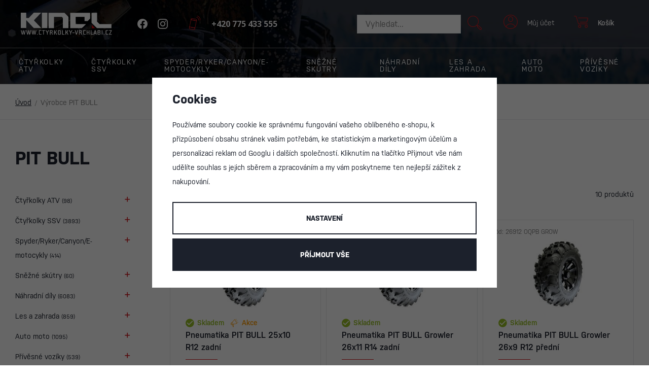

--- FILE ---
content_type: text/html; charset=UTF-8
request_url: https://www.ctyrkolky-vrchlabi.cz/pit-bull_v206/
body_size: 42984
content:
<!DOCTYPE html>


                     
    
         
            

      


<html class="no-js lang-cs" lang="cs">
<head>
   <meta charset="utf-8">
   
      <meta name="author" content="ctyrkolky-vrchlabi.cz">
   

   <meta name="web_author" content="wpj.cz">

   
      <meta name="description" content="PIT BULL - CTYRKOLKY-VRCHLABI.CZ">
   

         <meta name="viewport" content="width=device-width, initial-scale=1">
   
   <meta property="og:title" content="PIT BULL - CTYRKOLKY-VRCHLABI.CZ">
      
      <meta property="og:image" content="https://www.ctyrkolky-vrchlabi.cz/templates/images/logo.png">
   
   <meta property="og:url" content="https://www.ctyrkolky-vrchlabi.cz/pit-bull_v206/">
   <meta property="og:type" content="website">

   
   

   
      <title>PIT BULL - CTYRKOLKY-VRCHLABI.CZ</title>
   

   
      
   <link rel="stylesheet" href="https://use.typekit.net/req7fdp.css">
   <link rel="preconnect" href="https://fonts.gstatic.com">
   <link href="https://fonts.googleapis.com/css2?family=Noto+Sans:wght@700&display=swap" rel="stylesheet">


      
         <link rel="stylesheet" href="/web/build/app.a4dbe80d.css">
         
      
   <link rel="stylesheet" href="/web/build/category.7be4fb8e.css">

   

   
   
               <link rel="canonical" href="https://www.ctyrkolky-vrchlabi.cz/pit-bull_v206/">
         

   
               <meta name="robots" content="index, follow">
         

   
         

   
   <link rel="shortcut icon" href="/templates/images/favicon.ico">
   
   
   <link rel="icon" type="image/png" sizes="16x16" href="/templates/images/favicon-16x16.png">
   <link rel="icon" type="image/png" sizes="32x32" href="/templates/images/favicon-32x32.png">

   <link rel="search" href="/vyhledavani/" type="text/html">

   <script src="/common/static/js/sentry-6.16.1.min.js"></script>

<script>
   Sentry.init({
      dsn: 'https://bdac53e35b1b4424b35eb8b76bcc2b1a@sentry.wpj.cz/9',
      allowUrls: [
         /www\.ctyrkolky-vrchlabi\.cz\//
      ],
      denyUrls: [
         // Facebook flakiness
         /graph\.facebook\.com/i,
         // Facebook blocked
         /connect\.facebook\.net\/en_US\/all\.js/i,
         // Chrome extensions
         /extensions\//i,
         /^chrome:\/\//i,
         /kupshop\.local/i
      ],
      beforeSend(event) {
         if (!/FBA[NV]|PhantomJS|SznProhlizec/.test(window.navigator.userAgent)) {
            return event;
         }
      },
      ignoreErrors: [
         // facebook / ga + disabled cookies
         'fbq is not defined',
         'Can\'t find variable: fbq',
         '_gat is not defined',
         'AW is not defined',
         'Can\'t find variable: AW',
         'url.searchParams.get', // gtm koza
         // localstorage not working in incoginto mode in iOS
         'The quota has been exceeded',
         'QuotaExceededError',
         'Undefined variable: localStorage',
         'localStorage is null',
         'The operation is insecure',
         "Failed to read the 'localStorage'",
         "gtm_",
         "Can't find variable: glami",
      ]
   });

   Sentry.setTag("web", "prod_ctyrkolky_vrchlabi_db");
   Sentry.setTag("wbpck", 1);
   Sentry.setTag("adm", 0);
   Sentry.setTag("tpl", "x");
   Sentry.setTag("sentry_v", "6.16.1");
</script>

   <script>
   window.wpj = window.wpj || {};
   wpj.onReady = wpj.onReady || [];
   wpj.jsShop = wpj.jsShop || {events:[]};

   window.dataLayer = window.dataLayer || [];
   function gtag() {
      window.dataLayer.push(arguments);
   }
   window.wpj.cookie_bar_send = true;

   wpj.getCookie = (sKey) => decodeURIComponent(
      document.cookie.replace(
         new RegExp(
            '(?:(?:^|.*;)\\s*' +
            encodeURIComponent(sKey).replace(/[\-\.\+\*]/g, '\\$&') +
            '\\s*\\=\\s*([^;]*).*$)|^.*$'
         ),
         '$1'
      )
   ) || null;

      var consents = wpj.getCookie('cookie-bar')?.split(',');

   if (!(consents instanceof Array)){
      consents = [];
   }

   consents_fields = {
      ad_storage: consents.includes('ad_storage') ? 'granted' : 'denied',
      ad_user_data: consents.includes('ad_storage') ? 'granted' : 'denied',
      ad_personalization: consents.includes('ad_storage') ? 'granted' : 'denied',
      personalization_storage: consents.includes('personalization_and_functionality_storage') ? 'granted' : 'denied',
      functionality_storage: 'granted',
      analytics_storage: consents.includes('analytics_storage') ? 'granted' : 'denied',
   };
   gtag('consent', 'default', consents_fields);

   gtag("set", "ads_data_redaction", true);

   dataLayer.push({
      'event': 'defaultConsent',
      'consents' : consents_fields,
      'version': 'v0'
   });
   </script>

<script>
   wpj.data = wpj.data || { };

   
   

   

   
</script>


   

         <meta name="google-site-verification" content="4pU-cnDS8exXY6-Cs4cOxzLdgeYcSQbCGH53Yz9FcvM">
   
   
   
   
             <script async src="https://www.googletagmanager.com/gtag/js?id=G-L902DD4Z0W"></script>
         <script>
         gtag('js', new Date());
      </script>
   
   <script>
      <!-- Global site tag (gtag.js) - Google Analytics 4 -->
      gtag('config', 'G-L902DD4Z0W');
   </script>

   <script>
   <!-- Global site tag (gtag.js) - Google Adwords -->
      gtag('config', 'AW-628806816');
   </script>
      

   

        </head>
<body >





   
      
      <div class="header-top">
         <div class="container display-flex">

            <div class="header-logo">
               <a href="/" title="CTYRKOLKY-VRCHLABI.CZ">
                  <img src="/templates/images/logo.svg" class="img-responsive" alt="CTYRKOLKY-VRCHLABI.CZ">
               </a>
               <div class="header-social-icons">
                                     <a href="https://www.facebook.com/ctyrkolkyvrchlabi" target="_blank"><span class="fc icons-facebook"></span></a>
                                                       <a href="https://www.instagram.com/ctyrkolky_vrchlabi" target="_blank"><span class="fc icons-instagram"></span></a>
                                 </div>
               <div class="header-phone header-icon">
                  <a href="tel:+420 775 433 555">
                     <span class="fc icons-phone"></span>
                     <span>+420 775 433 555</span>
                  </a>
               </div>
            </div>

            <div class="header-icons">
               <div class="header-search-inline">
   <form method="get" action="/vyhledavani/">
      <input type="text" name="search" value="" maxlength="100" class="form-control autocomplete-control"
             placeholder="Vyhledat..." autocomplete="off" data-search-input>
      <button name="submit" type="submit" value="Hledat"
              class="btn btn-search fc icons_search" aria-label="Hledat"></button>
         </form>
</div>

               <div class="header-search header-icon">
                  <a href="/vyhledavani/" data-toggle="search">
                     <span class="fc icons_search"></span>
                     <span>Hledat</span>
                  </a>
               </div>

               <div class="header-login header-icon cart-signin">
                  <a href="/prihlaseni/">
                     <span class="fc icons-user"></span>
                     <span>Můj účet</span>
                  </a>
               </div>

               <div class="header-cart header-icon ">
   <a  data-reload="cart-info">
      <span class="fc icons-cart"></span>
      <span class="price">Košík</span>
   </a>
</div>

               <div class="header-burger">
                  <a href="#" data-toggle="burger">
                     <i class="menu-hamburger">
                        <span class="menu-hamburger-inner"></span>
                     </i>
                  </a>
               </div>
            </div>
         </div>
      </div>
      <header class="header">
         <div class="header-sections">
            <div class="container-fluid">
                <ul class="header-sections-menu" data-sections="header"><li class="header-sections-menu-item" data-navitem="11"><a href="/ctyrkolky-atv_k11/" class="header-sections-nav-link">Čtyřkolky ATV</a><div class="header-sections-submenu"><div class="header-sections-submenu-inner"><a href="/ctyrkolky-atv_k11/pracovni-ctyrkolky_k299/" class="header-sections-submenu-item"><img data-src="/data/tmp/6/9/299_6.jpg?1758924273_1" src="/data/tmp/6/9/299_6.jpg?1758924273_1" class="img-responsive" alt="Pracovní čtyřkolky"><p class="title">Pracovní čtyřkolky&nbsp;<small>(96)</small></p></a><a href="/ctyrkolky-atv_k11/sportovni-ctyrkolky_k300/" class="header-sections-submenu-item"><img data-src="/data/tmp/6/0/300_6.jpg?1758924457_1" src="/data/tmp/6/0/300_6.jpg?1758924457_1" class="img-responsive" alt="Sportovní čtyřkolky"><p class="title">Sportovní čtyřkolky&nbsp;<small>(16)</small></p></a><a href="/ctyrkolky-atv_k11/2026_k1062/" class="header-sections-submenu-item"><img data-src="/data/tmp/6/2/1062_6.jpg?1758924355_1" src="/data/tmp/6/2/1062_6.jpg?1758924355_1" class="img-responsive" alt="2026"><p class="title">2026&nbsp;<small>(48)</small></p></a><a href="/ctyrkolky-atv_k11/2025_k924/" class="header-sections-submenu-item"><img data-src="/data/tmp/6/4/924_6.jpg?1728391016_1" src="/data/tmp/6/4/924_6.jpg?1728391016_1" class="img-responsive" alt="2025"><p class="title">2025&nbsp;<small>(41)</small></p></a><a href="/ctyrkolky-atv_k11/doplnky-a-prislusenstvi_k134/" class="header-sections-submenu-item"><img data-src="/data/tmp/6/4/134_6.jpg?1638221331_1" src="/data/tmp/6/4/134_6.jpg?1638221331_1" class="img-responsive" alt="Doplňky a příslušenství"><p class="title">Doplňky a příslušenství&nbsp;<small>(1297)</small></p></a><a href="/ctyrkolky-atv_k11/zimni-doplnky_k426/" class="header-sections-submenu-item"><img data-src="/data/tmp/6/6/426_6.jpg?1638221331_1" src="/data/tmp/6/6/426_6.jpg?1638221331_1" class="img-responsive" alt="Zimní doplňky"><p class="title">Zimní doplňky&nbsp;<small>(102)</small></p></a><a href="/ctyrkolky-atv_k11/obleceni-boty-a-helmy_k480/" class="header-sections-submenu-item"><img data-src="/data/tmp/6/0/480_6.jpg?1638221331_1" src="/data/tmp/6/0/480_6.jpg?1638221331_1" class="img-responsive" alt="Oblečení, boty a helmy"><p class="title">Oblečení, boty a helmy&nbsp;<small>(31)</small></p></a><a href="/nahradni-dily_k16/" class="header-sections-submenu-item"><img data-src="/data/tmp/6/1/211_6.jpg?1638221331_1" src="/data/tmp/6/1/211_6.jpg?1638221331_1" class="img-responsive" alt="Náhradní díly"><p class="title">Náhradní díly&nbsp;<small>(6083)</small></p></a><a href="/ctyrkolky-atv_k11/pracovni-prislusenstvi_k474/" class="header-sections-submenu-item"><img data-src="/data/tmp/6/4/474_6.jpg?1638221331_1" src="/data/tmp/6/4/474_6.jpg?1638221331_1" class="img-responsive" alt="Pracovní příslušenství"><p class="title">Pracovní příslušenství&nbsp;<small>(34)</small></p></a></div></div></li><li class="header-sections-menu-item" data-navitem="40"><a href="/ctyrkolky-ssv_k40/" class="header-sections-nav-link">Čtyřkolky SSV</a><div class="header-sections-submenu"><div class="header-sections-submenu-inner"><a href="/ctyrkolky-ssv_k40/pracovni-ssv_k225/" class="header-sections-submenu-item"><img data-src="/data/tmp/6/5/225_6.jpg?1758924599_1" src="/data/tmp/6/5/225_6.jpg?1758924599_1" class="img-responsive" alt="Pracovní SSV"><p class="title">Pracovní SSV&nbsp;<small>(31)</small></p></a><a href="/ctyrkolky-ssv_k40/doplnky-a-prislusenstvi-traxter_k182/" class="header-sections-submenu-item"><img data-src="/data/tmp/6/2/182_6.jpg?1638221331_1" src="/data/tmp/6/2/182_6.jpg?1638221331_1" class="img-responsive" alt="Doplňky a příslušenství Traxter"><p class="title">Doplňky a příslušenství Traxter&nbsp;<small>(1058)</small></p></a><a href="/ctyrkolky-ssv_k40/pracovni-prislusenstvi_k475/" class="header-sections-submenu-item"><img data-src="/data/tmp/6/5/475_6.jpg?1638221331_1" src="/data/tmp/6/5/475_6.jpg?1638221331_1" class="img-responsive" alt="Pracovní příslušenství"><p class="title">Pracovní příslušenství&nbsp;<small>(33)</small></p></a><a href="/ctyrkolky-ssv_k40/sportovni-ssv_k226/" class="header-sections-submenu-item"><img data-src="/data/tmp/6/6/226_6.jpg?1758924674_1" src="/data/tmp/6/6/226_6.jpg?1758924674_1" class="img-responsive" alt="Sportovní SSV"><p class="title">Sportovní SSV&nbsp;<small>(27)</small></p></a><a href="/ctyrkolky-ssv_k40/doplnky-a-prislusenstvi-maverick-trail-sport_k206/" class="header-sections-submenu-item"><img data-src="/data/tmp/6/6/206_6.jpg?1638221331_1" src="/data/tmp/6/6/206_6.jpg?1638221331_1" class="img-responsive" alt="Doplňky a příslušenství Maverick Trail / Sport"><p class="title">Doplňky a příslušenství Maverick Trail / Sport&nbsp;<small>(775)</small></p></a><a href="/ctyrkolky-ssv_k40/doplnky-a-prislusenstvi-maverick-x3-xrs-xrc_k312/" class="header-sections-submenu-item"><img data-src="/data/tmp/6/2/312_6.jpg?1655418841_1" src="/data/tmp/6/2/312_6.jpg?1655418841_1" class="img-responsive" alt="Doplňky a příslušenství Maverick X3/XRS/XRC"><p class="title">Doplňky a příslušenství Maverick X3/XRS/XRC&nbsp;<small>(725)</small></p></a><a href="/ctyrkolky-ssv_k40/zimni-doplnky_k427/" class="header-sections-submenu-item"><img data-src="/data/tmp/6/7/427_6.jpg?1638221331_1" src="/data/tmp/6/7/427_6.jpg?1638221331_1" class="img-responsive" alt="Zimní doplňky"><p class="title">Zimní doplňky&nbsp;<small>(78)</small></p></a></div></div></li><li class="header-sections-menu-item" data-navitem="483"><a href="/spyder-ryker-canyon-e-motocykly_k483/" class="header-sections-nav-link">Spyder/Ryker/Canyon/E-motocykly</a><div class="header-sections-submenu"><div class="header-sections-submenu-inner"><a href="/spyder-ryker-canyon-e-motocykly_k483/spyder_k484/" class="header-sections-submenu-item"><img data-src="/data/tmp/6/4/484_6.jpg?1758925348_1" src="/data/tmp/6/4/484_6.jpg?1758925348_1" class="img-responsive" alt="Spyder"><p class="title">Spyder&nbsp;<small>(21)</small></p></a><a href="/spyder-ryker-canyon-e-motocykly_k483/doplnky-spyder_k512/" class="header-sections-submenu-item"><img data-src="/data/tmp/6/2/512_6.jpg?1645105419_1" src="/data/tmp/6/2/512_6.jpg?1645105419_1" class="img-responsive" alt="Doplňky Spyder"><p class="title">Doplňky Spyder&nbsp;<small>(163)</small></p></a><a href="/spyder-ryker-canyon-e-motocykly_k483/ryker_k485/" class="header-sections-submenu-item"><img data-src="/data/tmp/6/5/485_6.jpg?1758924802_1" src="/data/tmp/6/5/485_6.jpg?1758924802_1" class="img-responsive" alt="Ryker"><p class="title">Ryker&nbsp;<small>(7)</small></p></a><a href="/spyder-ryker-canyon-e-motocykly_k483/doplnky-ryker_k487/" class="header-sections-submenu-item"><img data-src="/data/tmp/6/7/487_6.jpg?1638221331_1" src="/data/tmp/6/7/487_6.jpg?1638221331_1" class="img-responsive" alt="Doplňky Ryker"><p class="title">Doplňky Ryker&nbsp;<small>(150)</small></p></a><a href="/spyder-ryker-canyon-e-motocykly_k483/canyon_k1026/" class="header-sections-submenu-item"><img data-src="/data/tmp/6/6/1026_6.jpg?1758925419_1" src="/data/tmp/6/6/1026_6.jpg?1758925419_1" class="img-responsive" alt="Canyon"><p class="title">Canyon&nbsp;<small>(3)</small></p></a><a href="/spyder-ryker-canyon-e-motocykly_k483/e-motocykly_k1027/" class="header-sections-submenu-item"><img data-src="/data/tmp/6/7/1027_6.jpg?1753186336_1" src="/data/tmp/6/7/1027_6.jpg?1753186336_1" class="img-responsive" alt="E-motocykly"><p class="title">E-motocykly&nbsp;<small>(10)</small></p></a></div></div></li><li class="header-sections-menu-item" data-navitem="15"><a href="/snezne-skutry_k15/" class="header-sections-nav-link">Sněžné skútry</a><div class="header-sections-submenu"><div class="header-sections-submenu-inner"><a href="/snezne-skutry_k15/pracovni-skutry_k228/" class="header-sections-submenu-item"><img data-src="/data/tmp/6/8/228_6.jpg?1688474260_1" src="/data/tmp/6/8/228_6.jpg?1688474260_1" class="img-responsive" alt="Pracovní skútry"><p class="title">Pracovní skútry&nbsp;<small>(20)</small></p></a><a href="/snezne-skutry_k15/sportovni-skutry_k229/" class="header-sections-submenu-item"><img data-src="/data/tmp/6/9/229_6.jpg?1688474334_1" src="/data/tmp/6/9/229_6.jpg?1688474334_1" class="img-responsive" alt="Sportovní skútry"><p class="title">Sportovní skútry&nbsp;<small>(44)</small></p></a><a href="/snezne-skutry_k15/detske-skutry_k574/" class="header-sections-submenu-item"><img data-src="/data/tmp/6/4/574_6.jpg?1688392309_1" src="/data/tmp/6/4/574_6.jpg?1688392309_1" class="img-responsive" alt="Dětské skútry"><p class="title">Dětské skútry&nbsp;<small>(2)</small></p></a><a href="/snezne-skutry_k15/skutry-2026_k972/" class="header-sections-submenu-item"><img data-src="/data/tmp/6/2/972_6.jpg?1747134643_1" src="/data/tmp/6/2/972_6.jpg?1747134643_1" class="img-responsive" alt="Skútry 2026"><p class="title">Skútry 2026&nbsp;<small>(53)</small></p></a><a href="/snezne-skutry_k15/doplnky-a-prislusenstvi_k136/" class="header-sections-submenu-item"><img data-src="/data/tmp/6/6/136_6.jpg?1638221331_1" src="/data/tmp/6/6/136_6.jpg?1638221331_1" class="img-responsive" alt="Doplňky a příslušenství"><p class="title">Doplňky a příslušenství&nbsp;<small>(620)</small></p></a><a href="/snezne-skutry_k15/obleceni-boty-a-helmy_k482/" class="header-sections-submenu-item"><img data-src="/data/tmp/6/2/482_6.jpg?1638221331_1" src="/data/tmp/6/2/482_6.jpg?1638221331_1" class="img-responsive" alt="Oblečení, boty a helmy"><p class="title">Oblečení, boty a helmy&nbsp;<small>(26)</small></p></a><a href="/snezne-skutry_k15/nahradni-dily_k215/" class="header-sections-submenu-item"><img data-src="/data/tmp/6/5/215_6.jpg?1638221331_1" src="/data/tmp/6/5/215_6.jpg?1638221331_1" class="img-responsive" alt="Náhradní díly"><p class="title">Náhradní díly&nbsp;<small>(1926)</small></p></a><a href="/snezne-skutry_k15/tinger-dog-a-snowdog_k477/" class="header-sections-submenu-item"><img data-src="/data/tmp/6/7/477_6.jpg?1730758010_1" src="/data/tmp/6/7/477_6.jpg?1730758010_1" class="img-responsive" alt="Tinger Dog a Snowdog"><p class="title">Tinger Dog a Snowdog&nbsp;<small>(12)</small></p></a></div></div></li><li class="header-sections-menu-item" data-navitem="16"><a href="/nahradni-dily_k16/" class="header-sections-nav-link">Náhradní díly</a><div class="header-sections-submenu"><div class="header-sections-submenu-inner"><a href="/nahradni-dily_k16/spotrebni-dily_k270/" class="header-sections-submenu-item"><img data-src="/data/tmp/6/0/270_6.jpg?1638221331_1" src="/data/tmp/6/0/270_6.jpg?1638221331_1" class="img-responsive" alt="Spotřební díly"><p class="title">Spotřební díly&nbsp;<small>(88)</small></p></a><a href="/nahradni-dily_k16/sady-na-vymenu_k930/" class="header-sections-submenu-item"><img data-src="/data/tmp/6/0/930_6.jpg?1727684127_1" src="/data/tmp/6/0/930_6.jpg?1727684127_1" class="img-responsive" alt="Sady na výměnu"><p class="title">Sady na výměnu&nbsp;<small>(78)</small></p></a><a href="/nahradni-dily_k16/pneumatiky-a-rafky_k26/" class="header-sections-submenu-item"><img data-src="/data/tmp/6/6/26_6.jpg?1638221331_1" src="/data/tmp/6/6/26_6.jpg?1638221331_1" class="img-responsive" alt="Pneumatiky a ráfky"><p class="title">Pneumatiky a ráfky&nbsp;<small>(425)</small></p></a><a href="/nahradni-dily_k16/remeny-variatoru_k268/" class="header-sections-submenu-item"><img data-src="/data/tmp/6/8/268_6.jpg?1638221331_1" src="/data/tmp/6/8/268_6.jpg?1638221331_1" class="img-responsive" alt="Řemeny variátoru"><p class="title">Řemeny variátoru&nbsp;<small>(177)</small></p></a><a href="/nahradni-dily_k16/variatory_k254/" class="header-sections-submenu-item"><img data-src="/data/tmp/6/4/254_6.jpg?1638221331_1" src="/data/tmp/6/4/254_6.jpg?1638221331_1" class="img-responsive" alt="Variátory"><p class="title">Variátory&nbsp;<small>(244)</small></p></a><a href="/nahradni-dily_k16/dily-motoru_k18/" class="header-sections-submenu-item"><img data-src="/data/tmp/6/8/18_6.jpg?1638221331_1" src="/data/tmp/6/8/18_6.jpg?1638221331_1" class="img-responsive" alt="Díly motoru"><p class="title">Díly motoru&nbsp;<small>(460)</small></p></a><a href="/nahradni-dily_k16/prevodovka_k430/" class="header-sections-submenu-item"><img data-src="/data/tmp/6/0/430_6.jpg?1638221331_1" src="/data/tmp/6/0/430_6.jpg?1638221331_1" class="img-responsive" alt="Převodovka"><p class="title">Převodovka&nbsp;<small>(248)</small></p></a><a href="/nahradni-dily_k16/diferencialy-a-pohon_k267/" class="header-sections-submenu-item"><img data-src="/data/tmp/6/7/267_6.jpg?1638221331_1" src="/data/tmp/6/7/267_6.jpg?1638221331_1" class="img-responsive" alt="Diferenciály a pohon"><p class="title">Diferenciály a pohon&nbsp;<small>(220)</small></p></a><a href="/nahradni-dily_k16/startovani_k266/" class="header-sections-submenu-item"><img data-src="/data/tmp/6/6/266_6.jpg?1638221331_1" src="/data/tmp/6/6/266_6.jpg?1638221331_1" class="img-responsive" alt="Startování"><p class="title">Startování&nbsp;<small>(146)</small></p></a><a href="/nahradni-dily_k16/elektroinstalace_k21/" class="header-sections-submenu-item"><img data-src="/data/tmp/6/1/21_6.jpg?1704800334_1" src="/data/tmp/6/1/21_6.jpg?1704800334_1" class="img-responsive" alt="Elektroinstalace"><p class="title">Elektroinstalace&nbsp;<small>(398)</small></p></a><a href="/nahradni-dily_k16/rizeni_k24/" class="header-sections-submenu-item"><img data-src="/data/tmp/6/4/24_6.jpg?1638221331_1" src="/data/tmp/6/4/24_6.jpg?1638221331_1" class="img-responsive" alt="Řízení"><p class="title">Řízení&nbsp;<small>(176)</small></p></a><a href="/nahradni-dily_k16/palivovy-system_k20/" class="header-sections-submenu-item"><img data-src="/data/tmp/6/0/20_6.jpg?1704801102_1" src="/data/tmp/6/0/20_6.jpg?1704801102_1" class="img-responsive" alt="Palivový systém"><p class="title">Palivový systém&nbsp;<small>(162)</small></p></a><a href="/nahradni-dily_k16/chlazeni_k423/" class="header-sections-submenu-item"><img data-src="/data/tmp/6/3/423_6.jpg?1638221331_1" src="/data/tmp/6/3/423_6.jpg?1638221331_1" class="img-responsive" alt="Chlazení"><p class="title">Chlazení&nbsp;<small>(138)</small></p></a><a href="/nahradni-dily_k16/vyfukovy-system-a-sani_k425/" class="header-sections-submenu-item"><img data-src="/data/tmp/6/5/425_6.jpg?1638221331_1" src="/data/tmp/6/5/425_6.jpg?1638221331_1" class="img-responsive" alt="Výfukový systém a sání"><p class="title">Výfukový systém a sání&nbsp;<small>(197)</small></p></a><a href="/nahradni-dily_k16/lanovody_k431/" class="header-sections-submenu-item"><img data-src="/data/tmp/6/1/431_6.jpg?1638221331_1" src="/data/tmp/6/1/431_6.jpg?1638221331_1" class="img-responsive" alt="Lanovody"><p class="title">Lanovody&nbsp;<small>(40)</small></p></a><a href="/nahradni-dily_k16/hadice-hadicky_k566/" class="header-sections-submenu-item"><img data-src="/data/tmp/6/6/566_6.jpg?1668508346_1" src="/data/tmp/6/6/566_6.jpg?1668508346_1" class="img-responsive" alt="Hadice, hadičky"><p class="title">Hadice, hadičky&nbsp;<small>(40)</small></p></a><a href="/nahradni-dily_k16/brzdy_k22/" class="header-sections-submenu-item"><img data-src="/data/tmp/6/2/22_6.jpg?1638221331_1" src="/data/tmp/6/2/22_6.jpg?1638221331_1" class="img-responsive" alt="Brzdy"><p class="title">Brzdy&nbsp;<small>(196)</small></p></a><a href="/nahradni-dily_k16/zapalovaci-svicky_k463/" class="header-sections-submenu-item"><img data-src="/data/tmp/6/3/463_6.jpg?1638221331_1" src="/data/tmp/6/3/463_6.jpg?1638221331_1" class="img-responsive" alt="Zapalovací svíčky"><p class="title">Zapalovací svíčky&nbsp;<small>(40)</small></p></a><a href="/nahradni-dily_k16/loziska-gufera-a-zajisteni_k29/" class="header-sections-submenu-item"><img data-src="/data/tmp/6/9/29_6.jpg?1638221331_1" src="/data/tmp/6/9/29_6.jpg?1638221331_1" class="img-responsive" alt="Ložiska, gufera a zajištění"><p class="title">Ložiska, gufera a zajištění&nbsp;<small>(141)</small></p></a><a href="/nahradni-dily_k16/tesneni-filtry-a-o-krouzky_k30/" class="header-sections-submenu-item"><img data-src="/data/tmp/6/0/30_6.jpg?1704801346_1" src="/data/tmp/6/0/30_6.jpg?1704801346_1" class="img-responsive" alt="Těsnění, filtry a O-kroužky"><p class="title">Těsnění, filtry a O-kroužky&nbsp;<small>(259)</small></p></a><a href="/nahradni-dily_k16/montazni-a-spojovaci-material_k28/" class="header-sections-submenu-item"><img data-src="/data/tmp/6/8/28_6.jpg?1638221331_1" src="/data/tmp/6/8/28_6.jpg?1638221331_1" class="img-responsive" alt="Montážní a spojovací materiál"><p class="title">Montážní a spojovací materiál&nbsp;<small>(124)</small></p></a><a href="/nahradni-dily_k16/kapotaz_k23/" class="header-sections-submenu-item"><img data-src="/data/tmp/6/3/23_6.jpg?1638221331_1" src="/data/tmp/6/3/23_6.jpg?1638221331_1" class="img-responsive" alt="Kapotáž"><p class="title">Kapotáž&nbsp;<small>(690)</small></p></a><a href="/nahradni-dily_k16/plexiskla-zrcatka_k432/" class="header-sections-submenu-item"><img data-src="/data/tmp/6/2/432_6.jpg?1638221331_1" src="/data/tmp/6/2/432_6.jpg?1638221331_1" class="img-responsive" alt="Plexiskla, zrcátka"><p class="title">Plexiskla, zrcátka&nbsp;<small>(56)</small></p></a><a href="/nahradni-dily_k16/svetla_k464/" class="header-sections-submenu-item"><img data-src="/data/tmp/6/4/464_6.jpg?1638221331_1" src="/data/tmp/6/4/464_6.jpg?1638221331_1" class="img-responsive" alt="Světla"><p class="title">Světla&nbsp;<small>(116)</small></p></a><a href="/nahradni-dily_k16/ram_k465/" class="header-sections-submenu-item"><img data-src="/data/tmp/6/5/465_6.jpg?1638221331_1" src="/data/tmp/6/5/465_6.jpg?1638221331_1" class="img-responsive" alt="Rám"><p class="title">Rám&nbsp;<small>(56)</small></p></a><a href="/nahradni-dily_k16/dily-naprav_k25/" class="header-sections-submenu-item"><img data-src="/data/tmp/6/5/25_6.jpg?1638221331_1" src="/data/tmp/6/5/25_6.jpg?1638221331_1" class="img-responsive" alt="Díly náprav"><p class="title">Díly náprav&nbsp;<small>(209)</small></p></a><a href="/nahradni-dily_k16/navijaky-lana-a-haky_k467/" class="header-sections-submenu-item"><img data-src="/data/tmp/6/7/467_6.jpg?1638221331_1" src="/data/tmp/6/7/467_6.jpg?1638221331_1" class="img-responsive" alt="Navijáky, lana a háky"><p class="title">Navijáky, lana a háky&nbsp;<small>(73)</small></p></a><a href="/nahradni-dily_k16/nahradni-dily-pasovych-adapteru_k271/" class="header-sections-submenu-item"><img data-src="/data/tmp/6/1/271_6.jpg?1638221331_1" src="/data/tmp/6/1/271_6.jpg?1638221331_1" class="img-responsive" alt="Náhradní díly pásových adaptérů"><p class="title">Náhradní díly pásových adaptérů&nbsp;<small>(292)</small></p></a><a href="/nahradni-dily_k16/dily-podvozku-na-snezne-skutry_k420/" class="header-sections-submenu-item"><img data-src="/data/tmp/6/0/420_6.jpg?1638221331_1" src="/data/tmp/6/0/420_6.jpg?1638221331_1" class="img-responsive" alt="Díly podvozku na sněžné skútry"><p class="title">Díly podvozku na sněžné skútry&nbsp;<small>(291)</small></p></a><a href="/nahradni-dily_k16/pohonne-pasy-na-snezne-skutry_k419/" class="header-sections-submenu-item"><img data-src="/data/tmp/6/9/419_6.jpg?1638221331_1" src="/data/tmp/6/9/419_6.jpg?1638221331_1" class="img-responsive" alt="Pohonné pásy na sněžné skútry"><p class="title">Pohonné pásy na sněžné skútry&nbsp;<small>(15)</small></p></a><a href="/nahradni-dily_k16/lyze-navleky-a-ostruhy_k269/" class="header-sections-submenu-item"><img data-src="/data/tmp/6/9/269_6.jpg?1638221331_1" src="/data/tmp/6/9/269_6.jpg?1638221331_1" class="img-responsive" alt="Lyže, návleky a ostruhy"><p class="title">Lyže, návleky a ostruhy&nbsp;<small>(54)</small></p></a><a href="/nahradni-dily_k16/baterie_k479/" class="header-sections-submenu-item"><img data-src="/data/tmp/6/9/479_6.jpg?1638221331_1" src="/data/tmp/6/9/479_6.jpg?1638221331_1" class="img-responsive" alt="Baterie"><p class="title">Baterie&nbsp;<small>(62)</small></p></a><a href="/nahradni-dily_k16/oleje-maziva-a-provozni-kapaliny_k27/" class="header-sections-submenu-item"><img data-src="/data/tmp/6/7/27_6.jpg?1638221331_1" src="/data/tmp/6/7/27_6.jpg?1638221331_1" class="img-responsive" alt="Oleje, maziva a provozní kapaliny"><p class="title">Oleje, maziva a provozní kapaliny&nbsp;<small>(93)</small></p></a><a href="/nahradni-dily_k16/majaky-a-signalizace_k535/" class="header-sections-submenu-item"><img data-src="/data/tmp/6/5/535_6.jpg?1661250669_1" src="/data/tmp/6/5/535_6.jpg?1661250669_1" class="img-responsive" alt="Majáky a signalizace"><p class="title">Majáky a signalizace&nbsp;<small>(60)</small></p></a><a href="/nahradni-dily_k16/podle-znacky_k234/" class="header-sections-submenu-item"><img data-src="/data/tmp/6/4/234_6.jpg?1638221331_1" src="/data/tmp/6/4/234_6.jpg?1638221331_1" class="img-responsive" alt="Podle značky"><p class="title">Podle značky&nbsp;<small>(19)</small></p></a></div></div></li><li class="header-sections-menu-item" data-navitem="17"><a href="/les-a-zahrada_k17/" class="header-sections-nav-link">Les a zahrada</a><div class="header-sections-submenu"><div class="header-sections-submenu-inner"><a href="/les-a-zahrada_k17/retezove-pily_k31/" class="header-sections-submenu-item"><img data-src="/data/tmp/6/1/31_6.jpg?1638221331_1" src="/data/tmp/6/1/31_6.jpg?1638221331_1" class="img-responsive" alt="Řetězové pily"><p class="title">Řetězové pily&nbsp;<small>(58)</small></p></a><a href="/les-a-zahrada_k17/retezy-a-vodici-listy_k60/" class="header-sections-submenu-item"><img data-src="/data/tmp/6/0/60_6.jpg?1638221331_1" src="/data/tmp/6/0/60_6.jpg?1638221331_1" class="img-responsive" alt="Řetězy a vodící lišty"><p class="title">Řetězy a vodící lišty&nbsp;<small>(167)</small></p></a><a href="/les-a-zahrada_k17/krovinorezy-a-vyzinace_k32/" class="header-sections-submenu-item"><img data-src="/data/tmp/6/2/32_6.jpg?1638221331_1" src="/data/tmp/6/2/32_6.jpg?1638221331_1" class="img-responsive" alt="Křovinořezy a vyžínače"><p class="title">Křovinořezy a vyžínače&nbsp;<small>(29)</small></p></a><a href="/les-a-zahrada_k17/struny-a-noze-do-krovinorezu_k239/" class="header-sections-submenu-item"><img data-src="/data/tmp/6/9/239_6.jpg?1727951040_1" src="/data/tmp/6/9/239_6.jpg?1727951040_1" class="img-responsive" alt="Struny a nože do křovinořezů"><p class="title">Struny a nože do křovinořezů&nbsp;<small>(73)</small></p></a><a href="/les-a-zahrada_k17/sekacky-mulcovace_k33/" class="header-sections-submenu-item"><img data-src="/data/tmp/6/3/33_6.jpg?1638221331_1" src="/data/tmp/6/3/33_6.jpg?1638221331_1" class="img-responsive" alt="Sekačky, mulčovače"><p class="title">Sekačky, mulčovače&nbsp;<small>(18)</small></p></a><a href="/les-a-zahrada_k17/zaci-noze-do-sekacek_k90/" class="header-sections-submenu-item"><img data-src="/data/tmp/6/0/90_6.jpg?1726662131_1" src="/data/tmp/6/0/90_6.jpg?1726662131_1" class="img-responsive" alt="Žací nože do sekaček"><p class="title">Žací nože do sekaček&nbsp;<small>(10)</small></p></a><a href="/les-a-zahrada_k17/zahradni-traktory_k973/" class="header-sections-submenu-item"><img data-src="/data/tmp/6/3/973_6.jpg?1745498954_1" src="/data/tmp/6/3/973_6.jpg?1745498954_1" class="img-responsive" alt="Zahradní traktory"><p class="title">Zahradní traktory&nbsp;<small>(16)</small></p></a><a href="/les-a-zahrada_k17/snezne-frezy_k34/" class="header-sections-submenu-item"><img data-src="/data/tmp/6/4/34_6.jpg?1638221331_1" src="/data/tmp/6/4/34_6.jpg?1638221331_1" class="img-responsive" alt="Sněžné frézy"><p class="title">Sněžné frézy&nbsp;<small>(14)</small></p></a><a href="/les-a-zahrada_k17/benzinove-generatory_k575/" class="header-sections-submenu-item"><img data-src="/data/tmp/6/5/575_6.jpg?1692877282_1" src="/data/tmp/6/5/575_6.jpg?1692877282_1" class="img-responsive" alt="Benzinové generátory"><p class="title">Benzinové generátory&nbsp;<small>(5)</small></p></a><a href="/les-a-zahrada_k17/plotostrihy_k46/" class="header-sections-submenu-item"><img data-src="/data/tmp/6/6/46_6.jpg?1638221331_1" src="/data/tmp/6/6/46_6.jpg?1638221331_1" class="img-responsive" alt="Plotostřihy"><p class="title">Plotostřihy&nbsp;<small>(13)</small></p></a><a href="/les-a-zahrada_k17/foukace-a-rosice_k47/" class="header-sections-submenu-item"><img data-src="/data/tmp/6/7/47_6.jpg?1638221331_1" src="/data/tmp/6/7/47_6.jpg?1638221331_1" class="img-responsive" alt="Foukače a rosiče"><p class="title">Foukače a rosiče&nbsp;<small>(12)</small></p></a><a href="/les-a-zahrada_k17/aku-zahradni-technika_k48/" class="header-sections-submenu-item"><img data-src="/data/tmp/6/8/48_6.jpg?1638221331_1" src="/data/tmp/6/8/48_6.jpg?1638221331_1" class="img-responsive" alt="AKU zahradní technika"><p class="title">AKU zahradní technika&nbsp;<small>(18)</small></p></a><a href="/les-a-zahrada_k17/stipace-a-drtice_k35/" class="header-sections-submenu-item"><img data-src="/data/tmp/6/5/35_6.jpg?1638221331_1" src="/data/tmp/6/5/35_6.jpg?1638221331_1" class="img-responsive" alt="Štípače a drtiče"><p class="title">Štípače a drtiče&nbsp;<small>(1)</small></p></a><a href="/les-a-zahrada_k17/zapalovaci-svicky-kabely-fajfky_k940/" class="header-sections-submenu-item"><img data-src="/data/tmp/6/0/940_6.jpg?1727951581_1" src="/data/tmp/6/0/940_6.jpg?1727951581_1" class="img-responsive" alt="Zapalovací svíčky, kabely, fajfky"><p class="title">Zapalovací svíčky, kabely, fajfky&nbsp;<small>(4)</small></p></a><a href="/les-a-zahrada_k17/vzduchove-benzinove-olejove_k551/" class="header-sections-submenu-item"><img data-src="/data/tmp/6/1/551_6.jpg?1727959508_1" src="/data/tmp/6/1/551_6.jpg?1727959508_1" class="img-responsive" alt="vzduchové, benzinové, olejové"><p class="title">Filtry&nbsp;<small>(23)</small></p></a><a href="/les-a-zahrada_k17/lanovody-lanka_k560/" class="header-sections-submenu-item"><img data-src="/data/tmp/6/0/560_6.jpg?1727951683_1" src="/data/tmp/6/0/560_6.jpg?1727951683_1" class="img-responsive" alt="Lanovody - lanka"><p class="title">Lanovody - lanka&nbsp;<small>(20)</small></p></a><a href="/les-a-zahrada_k17/klinove-ploche-pojezdu-seceni-vyhozu_k559/" class="header-sections-submenu-item"><img data-src="/data/tmp/6/9/559_6.jpg?1727951458_1" src="/data/tmp/6/9/559_6.jpg?1727951458_1" class="img-responsive" alt="klínové (ploché) - pojezdu, sečení, výhozu"><p class="title">Řemeny&nbsp;<small>(15)</small></p></a><a href="/les-a-zahrada_k17/strizne-srouby-klinky_k931/" class="header-sections-submenu-item"><img data-src="/data/tmp/6/1/931_6.jpg?1727951772_1" src="/data/tmp/6/1/931_6.jpg?1727951772_1" class="img-responsive" alt="Střižné šrouby, klínky"><p class="title">Střižné šrouby, klínky&nbsp;<small>(6)</small></p></a><a href="/les-a-zahrada_k17/kola-pojezdu-pasy_k932/" class="header-sections-submenu-item"><img data-src="/data/tmp/6/2/932_6.jpg?1727955006_1" src="/data/tmp/6/2/932_6.jpg?1727955006_1" class="img-responsive" alt="Kola pojezdu, pásy"><p class="title">Kola pojezdu, pásy&nbsp;<small>(3)</small></p></a><a href="/les-a-zahrada_k17/pouzdra-hridele-loziska_k933/" class="header-sections-submenu-item"><img data-src="/data/tmp/6/3/933_6.jpg?1727953350_1" src="/data/tmp/6/3/933_6.jpg?1727953350_1" class="img-responsive" alt="Pouzdra, hřídele, ložiska"><p class="title">Pouzdra, hřídele, ložiska&nbsp;<small>(7)</small></p></a><a href="/les-a-zahrada_k17/gufera-tesneni-krouzky_k934/" class="header-sections-submenu-item"><img data-src="/data/tmp/6/4/934_6.jpg?1727959602_1" src="/data/tmp/6/4/934_6.jpg?1727959602_1" class="img-responsive" alt="Gufera, těsnění, kroužky"><p class="title">Gufera, těsnění, kroužky&nbsp;<small>(5)</small></p></a><a href="/les-a-zahrada_k17/dily-motoru_k935/" class="header-sections-submenu-item"><img data-src="/data/tmp/6/5/935_6.jpg?1727950508_1" src="/data/tmp/6/5/935_6.jpg?1727950508_1" class="img-responsive" alt="Díly motoru"><p class="title">Díly motoru&nbsp;<small>(0)</small></p></a><a href="/les-a-zahrada_k17/snurky-pruziny-madla_k936/" class="header-sections-submenu-item"><img data-src="/data/tmp/6/6/936_6.jpg?1727954044_1" src="/data/tmp/6/6/936_6.jpg?1727954044_1" class="img-responsive" alt="šňůrky, pružiny, madla, ..."><p class="title">Startování&nbsp;<small>(10)</small></p></a><a href="/les-a-zahrada_k17/hadicky-kohouty-spony-a-karburatory_k937/" class="header-sections-submenu-item"><img data-src="/data/tmp/6/7/937_6.jpg?1728024190_1" src="/data/tmp/6/7/937_6.jpg?1728024190_1" class="img-responsive" alt="hadičky, kohouty, spony a karburátory"><p class="title">Palivová soustava&nbsp;<small>(8)</small></p></a><a href="/les-a-zahrada_k17/silentbloky-pruziny_k938/" class="header-sections-submenu-item"><img data-src="/data/tmp/6/8/938_6.jpg?1727954436_1" src="/data/tmp/6/8/938_6.jpg?1727954436_1" class="img-responsive" alt="Silentbloky, pružiny"><p class="title">Silentbloky, pružiny&nbsp;<small>(3)</small></p></a><a href="/les-a-zahrada_k17/dily-ramu-a-uchyceni_k939/" class="header-sections-submenu-item"><img data-src="/data/tmp/6/9/939_6.jpg?1727958618_1" src="/data/tmp/6/9/939_6.jpg?1727958618_1" class="img-responsive" alt="Díly rámu a uchycení"><p class="title">Díly rámu a uchycení&nbsp;<small>(3)</small></p></a><a href="/les-a-zahrada_k17/zahradni-naradi_k92/" class="header-sections-submenu-item"><img data-src="/data/tmp/6/2/92_6.jpg?1638221331_1" src="/data/tmp/6/2/92_6.jpg?1638221331_1" class="img-responsive" alt="Zahradní nářadí"><p class="title">Zahradní nářadí&nbsp;<small>(8)</small></p></a><a href="/les-a-zahrada_k17/prislusenstvi_k37/" class="header-sections-submenu-item"><img data-src="/data/tmp/6/7/37_6.jpg?1638221331_1" src="/data/tmp/6/7/37_6.jpg?1638221331_1" class="img-responsive" alt="Příslušenství"><p class="title">Příslušenství&nbsp;<small>(108)</small></p></a><a href="/les-a-zahrada_k17/oleje-a-maziva_k52/" class="header-sections-submenu-item"><img data-src="/data/tmp/6/2/52_6.jpg?1638221331_1" src="/data/tmp/6/2/52_6.jpg?1638221331_1" class="img-responsive" alt="Oleje a maziva"><p class="title">Oleje a maziva&nbsp;<small>(35)</small></p></a><a href="/les-a-zahrada_k17/ochranne-pomucky_k113/" class="header-sections-submenu-item"><img data-src="/data/tmp/6/3/113_6.jpg?1638221331_1" src="/data/tmp/6/3/113_6.jpg?1638221331_1" class="img-responsive" alt="Ochranné pomůcky"><p class="title">Ochranné pomůcky&nbsp;<small>(18)</small></p></a><a href="/les-a-zahrada_k17/ostatni-sortiment_k242/" class="header-sections-submenu-item"><img data-src="/data/tmp/6/2/242_6.jpg?1638221331_1" src="/data/tmp/6/2/242_6.jpg?1638221331_1" class="img-responsive" alt="Ostatní sortiment"><p class="title">Ostatní sortiment&nbsp;<small>(10)</small></p></a></div></div></li><li class="header-sections-menu-item" data-navitem="219"><a href="/auto-moto_k219/" class="header-sections-nav-link">Auto moto</a><div class="header-sections-submenu"><div class="header-sections-submenu-inner"><a href="/auto-moto_k219/pneumatiky_k244/" class="header-sections-submenu-item"><img data-src="/data/tmp/6/4/244_6.jpg?1638221331_1" src="/data/tmp/6/4/244_6.jpg?1638221331_1" class="img-responsive" alt="Pneumatiky"><p class="title">Pneumatiky&nbsp;<small>(399)</small></p></a><a href="/auto-moto_k219/moto-pneumatiky_k561/" class="header-sections-submenu-item"><img data-src="/data/tmp/6/1/561_6.jpg?1663072257_1" src="/data/tmp/6/1/561_6.jpg?1663072257_1" class="img-responsive" alt="Moto-pneumatiky"><p class="title">Moto-pneumatiky&nbsp;<small>(43)</small></p></a><a href="/auto-moto_k219/moto-nahradni-dily_k572/" class="header-sections-submenu-item"><img data-src="/data/tmp/6/2/572_6.jpg?1683013774_1" src="/data/tmp/6/2/572_6.jpg?1683013774_1" class="img-responsive" alt="Moto - náhradní díly"><p class="title">Moto - náhradní díly&nbsp;<small>(81)</small></p></a><a href="/auto-moto_k219/retezy-rozety-kolecka_k562/" class="header-sections-submenu-item"><img data-src="/data/tmp/6/2/562_6.jpg?1664437846_1" src="/data/tmp/6/2/562_6.jpg?1664437846_1" class="img-responsive" alt="Řetězy, rozety, kolečka"><p class="title">Řetězy, rozety, kolečka&nbsp;<small>(25)</small></p></a><a href="/auto-moto_k219/provozni-naplne_k245/" class="header-sections-submenu-item"><img data-src="/data/tmp/6/5/245_6.jpg?1638221331_1" src="/data/tmp/6/5/245_6.jpg?1638221331_1" class="img-responsive" alt="Provozní náplně"><p class="title">Provozní náplně&nbsp;<small>(40)</small></p></a><a href="/auto-moto_k219/technicke-spreje-a-ostatni-pece_k247/" class="header-sections-submenu-item"><img data-src="/data/tmp/6/7/247_6.jpg?1683719770_1" src="/data/tmp/6/7/247_6.jpg?1683719770_1" class="img-responsive" alt="Technické spreje a ostatní péče"><p class="title">Technické spreje a ostatní péče&nbsp;<small>(99)</small></p></a><a href="/auto-moto_k219/ostatni-prislusenstvi_k248/" class="header-sections-submenu-item"><img data-src="/data/tmp/6/8/248_6.jpg?1638221331_1" src="/data/tmp/6/8/248_6.jpg?1638221331_1" class="img-responsive" alt="Ostatní příslušenství"><p class="title">Ostatní příslušenství&nbsp;<small>(94)</small></p></a><a href="/auto-moto_k219/kurty-a-popruhy_k539/" class="header-sections-submenu-item"><img data-src="/data/tmp/6/9/539_6.jpg?1650891106_1" src="/data/tmp/6/9/539_6.jpg?1650891106_1" class="img-responsive" alt="Kurty a popruhy"><p class="title">Kurty a popruhy&nbsp;<small>(26)</small></p></a><a href="/auto-moto_k219/filtry_k558/" class="header-sections-submenu-item"><img data-src="/data/tmp/6/8/558_6.jpg?1661258729_1" src="/data/tmp/6/8/558_6.jpg?1661258729_1" class="img-responsive" alt="Filtry"><p class="title">Filtry&nbsp;<small>(41)</small></p></a><a href="/auto-moto_k219/hadice-hadicky_k567/" class="header-sections-submenu-item"><img data-src="/data/tmp/6/7/567_6.jpg?1668508283_1" src="/data/tmp/6/7/567_6.jpg?1668508283_1" class="img-responsive" alt="Hadice, hadičky"><p class="title">Hadice, hadičky&nbsp;<small>(27)</small></p></a><a href="/auto-moto_k219/loziska_k252/" class="header-sections-submenu-item"><img data-src="/data/tmp/6/2/252_6.jpg?1638221331_1" src="/data/tmp/6/2/252_6.jpg?1638221331_1" class="img-responsive" alt="Ložiska"><p class="title">Ložiska&nbsp;<small>(43)</small></p></a><a href="/auto-moto_k219/gufera_k249/" class="header-sections-submenu-item"><img data-src="/data/tmp/6/9/249_6.jpg?1638221331_1" src="/data/tmp/6/9/249_6.jpg?1638221331_1" class="img-responsive" alt="Gufera"><p class="title">Gufera&nbsp;<small>(6)</small></p></a><a href="/auto-moto_k219/zarovky-elektro_k468/" class="header-sections-submenu-item"><img data-src="/data/tmp/6/8/468_6.jpg?1659962652_1" src="/data/tmp/6/8/468_6.jpg?1659962652_1" class="img-responsive" alt="Žárovky, elektro"><p class="title">Žárovky, elektro&nbsp;<small>(121)</small></p></a><a href="/auto-moto_k219/montazni-a-spojovaci-material_k250/" class="header-sections-submenu-item"><img data-src="/data/tmp/6/0/250_6.jpg?1638221331_1" src="/data/tmp/6/0/250_6.jpg?1638221331_1" class="img-responsive" alt="Montážní a spojovací materiál"><p class="title">Montážní a spojovací materiál&nbsp;<small>(40)</small></p></a><a href="/auto-moto_k219/naradi_k942/" class="header-sections-submenu-item"><img data-src="/data/tmp/6/0/0_6.jpg?_1" src="/data/tmp/6/0/0_6.jpg?_1" class="img-responsive" alt="Nářadí"><p class="title">Nářadí&nbsp;<small>(2)</small></p></a></div></div></li><li class="header-sections-menu-item" data-navitem="220"><a href="/privesne-voziky_k220/" class="header-sections-nav-link">Přívěsné vozíky</a><div class="header-sections-submenu"><div class="header-sections-submenu-inner"><a href="/privesne-voziky_k220/privesy-nakladni-jednonapravove_k301/" class="header-sections-submenu-item"><img data-src="/data/tmp/6/1/301_6.jpg?1638221331_1" src="/data/tmp/6/1/301_6.jpg?1638221331_1" class="img-responsive" alt="Přívěsy nákladní - jednonápravové"><p class="title">Přívěsy nákladní - jednonápravové&nbsp;<small>(28)</small></p></a><a href="/privesne-voziky_k220/specialni-privesy_k521/" class="header-sections-submenu-item"><img data-src="/data/tmp/6/1/521_6.jpg?1645109679_1" src="/data/tmp/6/1/521_6.jpg?1645109679_1" class="img-responsive" alt="Speciální přívěsy"><p class="title">Speciální přívěsy&nbsp;<small>(15)</small></p></a><a href="/privesne-voziky_k220/napravy-a-dily-naprav_k522/" class="header-sections-submenu-item"><img data-src="/data/tmp/6/2/522_6.jpg?1645109700_1" src="/data/tmp/6/2/522_6.jpg?1645109700_1" class="img-responsive" alt="Nápravy a díly náprav"><p class="title">Nápravy a díly náprav&nbsp;<small>(19)</small></p></a><a href="/privesne-voziky_k220/pneu-kola-disky_k523/" class="header-sections-submenu-item"><img data-src="/data/tmp/6/3/523_6.jpg?1645109715_1" src="/data/tmp/6/3/523_6.jpg?1645109715_1" class="img-responsive" alt="Pneu, kola, disky"><p class="title">Pneu, kola, disky&nbsp;<small>(49)</small></p></a><a href="/privesne-voziky_k220/blatniky-a-zasterky_k524/" class="header-sections-submenu-item"><img data-src="/data/tmp/6/4/524_6.jpg?1645109743_1" src="/data/tmp/6/4/524_6.jpg?1645109743_1" class="img-responsive" alt="Blatníky a zástěrky"><p class="title">Blatníky a zástěrky&nbsp;<small>(14)</small></p></a><a href="/privesne-voziky_k220/elektro-svitilny-odrazky_k525/" class="header-sections-submenu-item"><img data-src="/data/tmp/6/5/525_6.jpg?1645109764_1" src="/data/tmp/6/5/525_6.jpg?1645109764_1" class="img-responsive" alt="Elektro, svítilny, odrazky"><p class="title">Elektro, svítilny, odrazky&nbsp;<small>(191)</small></p></a><a href="/privesne-voziky_k220/spojovaci-zarizeni-a-zamky_k526/" class="header-sections-submenu-item"><img data-src="/data/tmp/6/6/526_6.jpg?1645109783_1" src="/data/tmp/6/6/526_6.jpg?1645109783_1" class="img-responsive" alt="Spojovací zařízení a zámky"><p class="title">Spojovací zařízení a zámky&nbsp;<small>(76)</small></p></a><a href="/privesne-voziky_k220/najezdove-brzdy-a-dily_k527/" class="header-sections-submenu-item"><img data-src="/data/tmp/6/7/527_6.jpg?1645109800_1" src="/data/tmp/6/7/527_6.jpg?1645109800_1" class="img-responsive" alt="Nájezdové brzdy a díly"><p class="title">Nájezdové brzdy a díly&nbsp;<small>(10)</small></p></a><a href="/privesne-voziky_k220/uzavery-panty-kliny_k528/" class="header-sections-submenu-item"><img data-src="/data/tmp/6/8/528_6.jpg?1645109819_1" src="/data/tmp/6/8/528_6.jpg?1645109819_1" class="img-responsive" alt="Uzávěry, panty, klíny"><p class="title">Uzávěry, panty, klíny&nbsp;<small>(43)</small></p></a><a href="/privesne-voziky_k220/operna-kolecka-a-nohy_k529/" class="header-sections-submenu-item"><img data-src="/data/tmp/6/9/529_6.jpg?1645109836_1" src="/data/tmp/6/9/529_6.jpg?1645109836_1" class="img-responsive" alt="Opěrná kolečka a nohy"><p class="title">Opěrná kolečka a nohy&nbsp;<small>(15)</small></p></a><a href="/privesne-voziky_k220/navijaky-a-prislusenstvi_k530/" class="header-sections-submenu-item"><img data-src="/data/tmp/6/0/530_6.jpg?1645109853_1" src="/data/tmp/6/0/530_6.jpg?1645109853_1" class="img-responsive" alt="Navijáky a příslušenství"><p class="title">Navijáky a příslušenství&nbsp;<small>(3)</small></p></a><a href="/privesne-voziky_k220/najezdy_k531/" class="header-sections-submenu-item"><img data-src="/data/tmp/6/1/531_6.jpg?1645109862_1" src="/data/tmp/6/1/531_6.jpg?1645109862_1" class="img-responsive" alt="Nájezdy"><p class="title">Nájezdy&nbsp;<small>(5)</small></p></a><a href="/privesne-voziky_k220/plachty-a-prislusenstvi_k532/" class="header-sections-submenu-item"><img data-src="/data/tmp/6/2/532_6.jpg?1645109879_1" src="/data/tmp/6/2/532_6.jpg?1645109879_1" class="img-responsive" alt="Plachty a příslušenství"><p class="title">Plachty a příslušenství&nbsp;<small>(19)</small></p></a><a href="/privesne-voziky_k220/zabezpeceni-nakladu-a-doplnky_k533/" class="header-sections-submenu-item"><img data-src="/data/tmp/6/3/533_6.jpg?1645109901_1" src="/data/tmp/6/3/533_6.jpg?1645109901_1" class="img-responsive" alt="Zabezpečení nákladu a doplňky"><p class="title">Zabezpečení nákladu a doplňky&nbsp;<small>(45)</small></p></a><a href="/privesne-voziky_k220/pomucky-pro-udrzbu_k534/" class="header-sections-submenu-item"><img data-src="/data/tmp/6/4/534_6.jpg?1645109919_1" src="/data/tmp/6/4/534_6.jpg?1645109919_1" class="img-responsive" alt="Pomůcky pro údržbu"><p class="title">Pomůcky pro údržbu&nbsp;<small>(7)</small></p></a></div></div></li></ul> 
            </div>
         </div>
      </header>
      <div class="header-search-outer">
   <div class="header-search-inner" data-search-form>
      <div class="container">
         <form method="get" role="search" action="/vyhledavani/">
            <input type="text" name="search" value="" maxlength="100" class="form-control autocomplete-control"
                   placeholder="Hledaný výraz" aria-label="Hledaný výraz" autocomplete="off" data-search-input>
            <button name="submit" type="submit" value="Hledat" class="btn btn-primary btn-block"><span>Hledat</span></button>
            <button class="search-toggle" data-toggle="search" aria-label="Zavřít"><i class="fc lightbox_close"></i></button>
         </form>
      </div>
   </div>
</div>


   <script id="productSearch" type="text/x-dot-template">
            <div class="container autocomplete-inner">
         
         {{? it.items.Produkty || it.items.Kategorie || it.items.Vyrobci || it.items.Clanky || it.items.Stranky }}

         <div class="autocomplete-wrapper">
            {{? it.items.Kategorie }}
            <div class="autocomplete-categories">
               
               <p class="title-default">Kategorie</p>
               
               <ul>
                  {{~it.items.Kategorie.items :item :index}}
                  <li data-autocomplete-item="section">
                     <a href="/presmerovat/?type=category&id={{=item.id}}">{{=item.label}}</a>
                  </li>
                  {{~}}
               </ul>
            </div>
            {{?}}

            {{? it.items.Vyrobci }}
            <div class="autocomplete-categories">
               <p class="title-default">Značky</p>
               <ul>
                  {{~it.items.Vyrobci.items :item :index}}
                  <li data-autocomplete-item="section">
                     <a href="/presmerovat/?type=producer&id={{=item.id}}">{{=item.label}}</a>
                  </li>
                  {{~}}
               </ul>
            </div>
            {{?}}

            {{? it.items.Produkty }}
            <div class="autocomplete-products">
               
               <p class="title-default">Produkty</p>
               
               <ul>
                  {{~it.items.Produkty.items :item :index}}
                  {{? index < 4 }}
                  <li class="autocomplete-product-item" data-autocomplete-item="product">
                     <a href="/presmerovat/?type=product&id={{=item.id}}">
                        <div class="img">
                           {{? item.image }}
                           <img src="{{=item.image}}" alt="{{=item.label}}" class="img-fluid">
                           {{??}}
                           <img src="/common/static/images/no-img.png" alt="{{=item.label}}" class="img-fluid">
                           {{?}}
                        </div>
                        <span class="title">{{=item.label}}</span>
                        
                        
                                                        
                               {{? item.price }}
                               <span class="price">{{=item.price}}</span>
                               {{?}}
                            
                                                    
                        
                     </a>
                  </li>
                  {{?}}
                  {{~}}
               </ul>
            </div>
            {{?}}

            
            <div class="ac-showall d-showall" data-autocomplete-item="show-all">
               <a href="" class="btn btn-primary btn-block">Zobrazit všechny výsledky</a>
            </div>
            
         </div>

         <div class="autocomplete-side">
            {{? it.items.Clanky }}
            <div class="autocomplete-articles">
               <p class="title-default">Články</p>
               <ul>
                  {{~it.items.Clanky.items :item :index}}
                  {{? index < 2 }}
                  <li data-autocomplete-item="section">
                     <a href="/presmerovat/?type=article&id={{=item.id}}">
                        {{? item.photo }}
                        <img src="{{=item.photo}}" alt="{{=item.label}}" width="200" height="143" class="img-fluid">
                        {{?}}
                        {{=item.label}}
                     </a>
                  </li>
                  {{?}}
                  {{~}}
               </ul>
            </div>
            {{?}}
            {{? it.items.Stranky }}
            <div class="autocomplete-pages">
               <p class="title-default">Ostatní</p>
               <ul>
                  {{~it.items.Stranky.items :item :index}}
                  <li data-autocomplete-item="section">
                     <a href="{{=item.url}}">
                        {{=item.label}}
                     </a>
                  </li>
                  {{~}}
               </ul>
            </div>
            {{?}}
            
            <div class="ac-showall resp-showall" data-autocomplete-item="show-all">
               <a href="" class="btn btn-primary btn-block">Zobrazit všechny výsledky</a>
            </div>
            
         </div>

         

         {{??}}
         <div class="autocomplete-noresult">
            <p>
               
               Žádný výsledek
               
            </p>
         </div>
         {{?}}
         
      </div>
   </script>



      <script>
      
      
      wpj.onReady.push(function () {
         $('[data-search-input]').productSearch({
                        
         });
      });
            
   </script>


   
   
      <main class="main container ">
         
   <ul class="breadcrumbs ">
                           <li><a href="/" title="Zpět na úvod">Úvod</a></li>
                                       <li class="active">Výrobce PIT BULL</li>
                     </ul>


         
   <div class="category-body" data-filter="wrapper" data-filter-element>
               <div class="category-side">
            <h1>PIT BULL</h1>
             <div class="sidebar-sections" data-sidesections><ul class="list-unstyled sidebar-sections-nav"><li class="sidebar-navitem section_11" data-sidesections-navitem><i class="navitem-trigger" data-sidesections-trigger></i><a href="/ctyrkolky-atv_k11/" class="navlink"><h2 class="heading-reset">Čtyřkolky ATV&nbsp;<small>(98)</small></h2></a><ul class="list-unstyled sidebar-sections-nav"><li class="sidebar-navitem section_299" data-sidesections-navitem><a href="/ctyrkolky-atv_k11/pracovni-ctyrkolky_k299/" class="navlink"><h2 class="heading-reset">Pracovní čtyřkolky&nbsp;<small>(96)</small></h2></a></li><li class="sidebar-navitem section_300" data-sidesections-navitem><a href="/ctyrkolky-atv_k11/sportovni-ctyrkolky_k300/" class="navlink"><h2 class="heading-reset">Sportovní čtyřkolky&nbsp;<small>(16)</small></h2></a></li><li class="sidebar-navitem section_1062" data-sidesections-navitem><a href="/ctyrkolky-atv_k11/2026_k1062/" class="navlink"><h2 class="heading-reset">2026&nbsp;<small>(48)</small></h2></a></li><li class="sidebar-navitem section_924" data-sidesections-navitem><a href="/ctyrkolky-atv_k11/2025_k924/" class="navlink"><h2 class="heading-reset">2025&nbsp;<small>(41)</small></h2></a></li><li class="sidebar-navitem section_134" data-sidesections-navitem><i class="navitem-trigger" data-sidesections-trigger></i><a href="/ctyrkolky-atv_k11/doplnky-a-prislusenstvi_k134/" class="navlink"><h2 class="heading-reset">Doplňky a příslušenství&nbsp;<small>(1297)</small></h2></a><ul class="list-unstyled sidebar-sections-nav"><li class="sidebar-navitem section_167" data-sidesections-navitem><a href="/ctyrkolky-atv_k11/doplnky-a-prislusenstvi_k134/kufry-boxy-ulozne-prostory_k167/" class="navlink"><h2 class="heading-reset">Kufry, boxy, úložné prostory&nbsp;<small>(91)</small></h2></a></li><li class="sidebar-navitem section_168" data-sidesections-navitem><a href="/ctyrkolky-atv_k11/doplnky-a-prislusenstvi_k134/nosice-zahradky-drzaky_k168/" class="navlink"><h2 class="heading-reset">Nosiče, zahrádky, držáky&nbsp;<small>(48)</small></h2></a></li><li class="sidebar-navitem section_169" data-sidesections-navitem><a href="/ctyrkolky-atv_k11/doplnky-a-prislusenstvi_k134/plexiskla-zrcatka-kryty-rukou_k169/" class="navlink"><h2 class="heading-reset">Plexiskla, zrcátka, kryty rukou&nbsp;<small>(71)</small></h2></a></li><li class="sidebar-navitem section_192" data-sidesections-navitem><a href="/ctyrkolky-atv_k11/doplnky-a-prislusenstvi_k134/sedadla_k192/" class="navlink"><h2 class="heading-reset">Sedadla&nbsp;<small>(13)</small></h2></a></li><li class="sidebar-navitem section_178" data-sidesections-navitem><a href="/ctyrkolky-atv_k11/doplnky-a-prislusenstvi_k134/doplnkova-elektroinstalace-vyhrevy-svetla_k178/" class="navlink"><h2 class="heading-reset">Doplňková elektroinstalace, výhřevy, světla&nbsp;<small>(98)</small></h2></a></li><li class="sidebar-navitem section_176" data-sidesections-navitem><a href="/ctyrkolky-atv_k11/doplnky-a-prislusenstvi_k134/narazniky-ochranne-ramy-offroad_k176/" class="navlink"><h2 class="heading-reset">Nárazníky, ochranné rámy (Offroad)&nbsp;<small>(31)</small></h2></a></li><li class="sidebar-navitem section_172" data-sidesections-navitem><a href="/ctyrkolky-atv_k11/doplnky-a-prislusenstvi_k134/kryty-podvozku-rozsireni-blatniku_k172/" class="navlink"><h2 class="heading-reset">Kryty podvozku, rozšíření blatníků&nbsp;<small>(118)</small></h2></a></li><li class="sidebar-navitem section_188" data-sidesections-navitem><a href="/ctyrkolky-atv_k11/doplnky-a-prislusenstvi_k134/zavodni-doplnky-blato-extrem_k188/" class="navlink"><h2 class="heading-reset">Závodní doplňky (bláto, extrém)&nbsp;<small>(45)</small></h2></a></li><li class="sidebar-navitem section_171" data-sidesections-navitem><a href="/ctyrkolky-atv_k11/doplnky-a-prislusenstvi_k134/radlice-a-zimni-doplnky_k171/" class="navlink"><h2 class="heading-reset">Radlice a zimní doplňky&nbsp;<small>(87)</small></h2></a></li><li class="sidebar-navitem section_272" data-sidesections-navitem><a href="/ctyrkolky-atv_k11/doplnky-a-prislusenstvi_k134/pasy-a-pasove-adaptery_k272/" class="navlink"><h2 class="heading-reset">Pásy a pásové adaptéry&nbsp;<small>(51)</small></h2></a></li><li class="sidebar-navitem section_179" data-sidesections-navitem><a href="/ctyrkolky-atv_k11/doplnky-a-prislusenstvi_k134/tazna-zarizeni-navijaky-lana-prislusenstvi_k179/" class="navlink"><h2 class="heading-reset">Tažná zařízení, navijáky, lana, příslušenství&nbsp;<small>(82)</small></h2></a></li><li class="sidebar-navitem section_180" data-sidesections-navitem><a href="/ctyrkolky-atv_k11/doplnky-a-prislusenstvi_k134/pneumatiky-a-disky_k180/" class="navlink"><h2 class="heading-reset">Pneumatiky a disky&nbsp;<small>(363)</small></h2></a></li><li class="sidebar-navitem section_174" data-sidesections-navitem><a href="/ctyrkolky-atv_k11/doplnky-a-prislusenstvi_k134/6x6_k174/" class="navlink"><h2 class="heading-reset">6x6&nbsp;<small>(12)</small></h2></a></li><li class="sidebar-navitem section_230" data-sidesections-navitem><a href="/ctyrkolky-atv_k11/doplnky-a-prislusenstvi_k134/moto-odevy-prilby-bryle_k230/" class="navlink"><h2 class="heading-reset">Moto oděvy, přilby, brýle&nbsp;<small>(14)</small></h2></a></li><li class="sidebar-navitem section_191" data-sidesections-navitem><a href="/ctyrkolky-atv_k11/doplnky-a-prislusenstvi_k134/kryci-plachty-ostatni-sortiment_k191/" class="navlink"><h2 class="heading-reset">Krycí plachty + ostatní sortiment&nbsp;<small>(61)</small></h2></a></li><li class="sidebar-navitem section_273" data-sidesections-navitem><a href="/ctyrkolky-atv_k11/doplnky-a-prislusenstvi_k134/pece-o-ctyrkolku-oleje-maziva-cistice_k273/" class="navlink"><h2 class="heading-reset">Péče o čtyřkolku (oleje, maziva, čističe)&nbsp;<small>(80)</small></h2></a></li><li class="sidebar-navitem section_910" data-sidesections-navitem><a href="/ctyrkolky-atv_k11/doplnky-a-prislusenstvi_k134/privesne-voziky-a-pracovni-prislusenstvi_k910/" class="navlink"><h2 class="heading-reset">Přívěsné vozíky a pracovní příslušenství&nbsp;<small>(32)</small></h2></a></li></ul></li><li class="sidebar-navitem section_426" data-sidesections-navitem><a href="/ctyrkolky-atv_k11/zimni-doplnky_k426/" class="navlink"><h2 class="heading-reset">Zimní doplňky&nbsp;<small>(102)</small></h2></a></li><li class="sidebar-navitem section_480" data-sidesections-navitem><a href="/ctyrkolky-atv_k11/obleceni-boty-a-helmy_k480/" class="navlink"><h2 class="heading-reset">Oblečení, boty a helmy&nbsp;<small>(31)</small></h2></a></li><li class="sidebar-navitem section_211" data-sidesections-navitem><i class="navitem-trigger" data-sidesections-trigger></i><a href="/ctyrkolky-atv_k11/nahradni-dily_k211/" class="navlink"><h2 class="heading-reset">Náhradní díly&nbsp;<small>(1587)</small></h2></a><ul class="list-unstyled sidebar-sections-nav"><li class="sidebar-navitem section_218" data-sidesections-navitem><a href="/ctyrkolky-atv_k11/nahradni-dily_k211/can-am_k218/" class="navlink"><h2 class="heading-reset">Can-Am&nbsp;<small>(1475)</small></h2></a></li><li class="sidebar-navitem section_217" data-sidesections-navitem><a href="/ctyrkolky-atv_k11/nahradni-dily_k211/polaris_k217/" class="navlink"><h2 class="heading-reset">Polaris&nbsp;<small>(31)</small></h2></a></li><li class="sidebar-navitem section_216" data-sidesections-navitem><a href="/ctyrkolky-atv_k11/nahradni-dily_k211/arctic-cat_k216/" class="navlink"><h2 class="heading-reset">Arctic Cat&nbsp;<small>(31)</small></h2></a></li><li class="sidebar-navitem section_901" data-sidesections-navitem><a href="/ctyrkolky-atv_k11/nahradni-dily_k211/tgb_k901/" class="navlink"><h2 class="heading-reset">TGB&nbsp;<small>(16)</small></h2></a></li><li class="sidebar-navitem section_1041" data-sidesections-navitem><a href="/ctyrkolky-atv_k11/nahradni-dily_k211/linhai_k1041/" class="navlink"><h2 class="heading-reset">LINHAI&nbsp;<small>(20)</small></h2></a></li></ul></li><li class="sidebar-navitem section_474" data-sidesections-navitem><a href="/ctyrkolky-atv_k11/pracovni-prislusenstvi_k474/" class="navlink"><h2 class="heading-reset">Pracovní příslušenství&nbsp;<small>(34)</small></h2></a></li></ul></li><li class="sidebar-navitem section_40" data-sidesections-navitem><i class="navitem-trigger" data-sidesections-trigger></i><a href="/ctyrkolky-ssv_k40/" class="navlink"><h2 class="heading-reset">Čtyřkolky SSV&nbsp;<small>(3893)</small></h2></a><ul class="list-unstyled sidebar-sections-nav"><li class="sidebar-navitem section_225" data-sidesections-navitem><i class="navitem-trigger" data-sidesections-trigger></i><a href="/ctyrkolky-ssv_k40/pracovni-ssv_k225/" class="navlink"><h2 class="heading-reset">Pracovní SSV&nbsp;<small>(31)</small></h2></a><ul class="list-unstyled sidebar-sections-nav"><li class="sidebar-navitem section_140" data-sidesections-navitem><a href="/ctyrkolky-ssv_k40/pracovni-ssv_k225/traxter-stroje_k140/" class="navlink"><h2 class="heading-reset">Traxter - stroje&nbsp;<small>(33)</small></h2></a></li><li class="sidebar-navitem section_1063" data-sidesections-navitem><a href="/ctyrkolky-ssv_k40/pracovni-ssv_k225/2026-traxter_k1063/" class="navlink"><h2 class="heading-reset">2026 Traxter&nbsp;<small>(12)</small></h2></a></li><li class="sidebar-navitem section_925" data-sidesections-navitem><a href="/ctyrkolky-ssv_k40/pracovni-ssv_k225/2025-traxter_k925/" class="navlink"><h2 class="heading-reset">2025 Traxter&nbsp;<small>(14)</small></h2></a></li><li class="sidebar-navitem section_212" data-sidesections-navitem><a href="/ctyrkolky-ssv_k40/pracovni-ssv_k225/nahradni-dily_k212/" class="navlink"><h2 class="heading-reset">Náhradní díly&nbsp;<small>(13)</small></h2></a></li></ul></li><li class="sidebar-navitem section_182" data-sidesections-navitem><i class="navitem-trigger" data-sidesections-trigger></i><a href="/ctyrkolky-ssv_k40/doplnky-a-prislusenstvi-traxter_k182/" class="navlink"><h2 class="heading-reset">Doplňky a příslušenství Traxter&nbsp;<small>(1058)</small></h2></a><ul class="list-unstyled sidebar-sections-nav"><li class="sidebar-navitem section_185" data-sidesections-navitem><a href="/ctyrkolky-ssv_k40/doplnky-a-prislusenstvi-traxter_k182/kabiny-strechy-skla-dvere_k185/" class="navlink"><h2 class="heading-reset">Kabiny, střechy, skla, dveře&nbsp;<small>(176)</small></h2></a></li><li class="sidebar-navitem section_187" data-sidesections-navitem><a href="/ctyrkolky-ssv_k40/doplnky-a-prislusenstvi-traxter_k182/kufry-boxy-ulozne-prostory_k187/" class="navlink"><h2 class="heading-reset">Kufry, boxy, úložné prostory&nbsp;<small>(43)</small></h2></a></li><li class="sidebar-navitem section_193" data-sidesections-navitem><a href="/ctyrkolky-ssv_k40/doplnky-a-prislusenstvi-traxter_k182/nosice-zahradky-drzaky_k193/" class="navlink"><h2 class="heading-reset">Nosiče, zahrádky, držáky&nbsp;<small>(57)</small></h2></a></li><li class="sidebar-navitem section_199" data-sidesections-navitem><a href="/ctyrkolky-ssv_k40/doplnky-a-prislusenstvi-traxter_k182/sedadla_k199/" class="navlink"><h2 class="heading-reset">Sedadla&nbsp;<small>(7)</small></h2></a></li><li class="sidebar-navitem section_196" data-sidesections-navitem><a href="/ctyrkolky-ssv_k40/doplnky-a-prislusenstvi-traxter_k182/doplnkova-elektroinstalace-vyhrevy-svetla_k196/" class="navlink"><h2 class="heading-reset">Doplňková elektroinstalace, výhřevy, světla&nbsp;<small>(112)</small></h2></a></li><li class="sidebar-navitem section_186" data-sidesections-navitem><a href="/ctyrkolky-ssv_k40/doplnky-a-prislusenstvi-traxter_k182/narazniky-ochranne-ramy-offroad_k186/" class="navlink"><h2 class="heading-reset">Nárazníky, ochranné rámy, (Offroad)&nbsp;<small>(41)</small></h2></a></li><li class="sidebar-navitem section_274" data-sidesections-navitem><a href="/ctyrkolky-ssv_k40/doplnky-a-prislusenstvi-traxter_k182/kryty-podvozku-rozsireni-blatniku_k274/" class="navlink"><h2 class="heading-reset">Kryty podvozku, rozšíření blatníků&nbsp;<small>(23)</small></h2></a></li><li class="sidebar-navitem section_200" data-sidesections-navitem><a href="/ctyrkolky-ssv_k40/doplnky-a-prislusenstvi-traxter_k182/zavodni-doplnky-blato-extrem_k200/" class="navlink"><h2 class="heading-reset">Závodní doplňky (bláto, extrém)&nbsp;<small>(27)</small></h2></a></li><li class="sidebar-navitem section_202" data-sidesections-navitem><a href="/ctyrkolky-ssv_k40/doplnky-a-prislusenstvi-traxter_k182/radlice-a-zimni-doplnky_k202/" class="navlink"><h2 class="heading-reset">Radlice a zimní doplňky&nbsp;<small>(60)</small></h2></a></li><li class="sidebar-navitem section_201" data-sidesections-navitem><a href="/ctyrkolky-ssv_k40/doplnky-a-prislusenstvi-traxter_k182/pasy-a-pasove-adaptery_k201/" class="navlink"><h2 class="heading-reset">Pásy a pásové adaptéry&nbsp;<small>(33)</small></h2></a></li><li class="sidebar-navitem section_198" data-sidesections-navitem><a href="/ctyrkolky-ssv_k40/doplnky-a-prislusenstvi-traxter_k182/tazna-zarizeni-navijaky-lana-prislusenstvi_k198/" class="navlink"><h2 class="heading-reset">Tažná zařízení, navijáky, lana, příslušenství&nbsp;<small>(55)</small></h2></a></li><li class="sidebar-navitem section_204" data-sidesections-navitem><a href="/ctyrkolky-ssv_k40/doplnky-a-prislusenstvi-traxter_k182/pneumatiky-a-disky_k204/" class="navlink"><h2 class="heading-reset">Pneumatiky a disky&nbsp;<small>(304)</small></h2></a></li><li class="sidebar-navitem section_203" data-sidesections-navitem><a href="/ctyrkolky-ssv_k40/doplnky-a-prislusenstvi-traxter_k182/kryci-plachty-a-ostatni-sortiment_k203/" class="navlink"><h2 class="heading-reset">Krycí plachty a ostatní sortiment&nbsp;<small>(34)</small></h2></a></li><li class="sidebar-navitem section_275" data-sidesections-navitem><a href="/ctyrkolky-ssv_k40/doplnky-a-prislusenstvi-traxter_k182/pece-o-stroj_k275/" class="navlink"><h2 class="heading-reset">Péče o stroj&nbsp;<small>(54)</small></h2></a></li><li class="sidebar-navitem section_911" data-sidesections-navitem><a href="/ctyrkolky-ssv_k40/doplnky-a-prislusenstvi-traxter_k182/privesne-voziky-a-pracovni-prislusenstvi_k911/" class="navlink"><h2 class="heading-reset">Přívěsné vozíky a pracovní příslušenství&nbsp;<small>(32)</small></h2></a></li></ul></li><li class="sidebar-navitem section_475" data-sidesections-navitem><a href="/ctyrkolky-ssv_k40/pracovni-prislusenstvi_k475/" class="navlink"><h2 class="heading-reset">Pracovní příslušenství&nbsp;<small>(33)</small></h2></a></li><li class="sidebar-navitem section_226" data-sidesections-navitem><i class="navitem-trigger" data-sidesections-trigger></i><a href="/ctyrkolky-ssv_k40/sportovni-ssv_k226/" class="navlink"><h2 class="heading-reset">Sportovní SSV&nbsp;<small>(27)</small></h2></a><ul class="list-unstyled sidebar-sections-nav"><li class="sidebar-navitem section_264" data-sidesections-navitem><a href="/ctyrkolky-ssv_k40/sportovni-ssv_k226/maverick-stroje_k264/" class="navlink"><h2 class="heading-reset">Maverick - stroje&nbsp;<small>(26)</small></h2></a></li><li class="sidebar-navitem section_1064" data-sidesections-navitem><a href="/ctyrkolky-ssv_k40/sportovni-ssv_k226/2026-maverick_k1064/" class="navlink"><h2 class="heading-reset">2026 Maverick&nbsp;<small>(14)</small></h2></a></li><li class="sidebar-navitem section_926" data-sidesections-navitem><a href="/ctyrkolky-ssv_k40/sportovni-ssv_k226/2025-maverick_k926/" class="navlink"><h2 class="heading-reset">2025 Maverick&nbsp;<small>(12)</small></h2></a></li><li class="sidebar-navitem section_265" data-sidesections-navitem><a href="/ctyrkolky-ssv_k40/sportovni-ssv_k226/nahradni-dily_k265/" class="navlink"><h2 class="heading-reset">Náhradní díly&nbsp;<small>(6)</small></h2></a></li></ul></li><li class="sidebar-navitem section_206" data-sidesections-navitem><i class="navitem-trigger" data-sidesections-trigger></i><a href="/ctyrkolky-ssv_k40/doplnky-a-prislusenstvi-maverick-trail-sport_k206/" class="navlink"><h2 class="heading-reset">Doplňky a příslušenství Maverick Trail / Sport&nbsp;<small>(775)</small></h2></a><ul class="list-unstyled sidebar-sections-nav"><li class="sidebar-navitem section_276" data-sidesections-navitem><a href="/ctyrkolky-ssv_k40/doplnky-a-prislusenstvi-maverick-trail-sport_k206/kabiny-dvere-skla-zrcatka_k276/" class="navlink"><h2 class="heading-reset">Kabiny, dveře, skla, zrcátka&nbsp;<small>(56)</small></h2></a></li><li class="sidebar-navitem section_279" data-sidesections-navitem><a href="/ctyrkolky-ssv_k40/doplnky-a-prislusenstvi-maverick-trail-sport_k206/kufry-boxy-ulozne-prostory_k279/" class="navlink"><h2 class="heading-reset">Kufry, boxy, úložné prostory&nbsp;<small>(50)</small></h2></a></li><li class="sidebar-navitem section_280" data-sidesections-navitem><a href="/ctyrkolky-ssv_k40/doplnky-a-prislusenstvi-maverick-trail-sport_k206/nosice-zahradky-drzaky_k280/" class="navlink"><h2 class="heading-reset">Nosiče, zahrádky, držáky&nbsp;<small>(32)</small></h2></a></li><li class="sidebar-navitem section_284" data-sidesections-navitem><a href="/ctyrkolky-ssv_k40/doplnky-a-prislusenstvi-maverick-trail-sport_k206/sedadla-bezp-pasy-vyfuky-tlumice_k284/" class="navlink"><h2 class="heading-reset">Sedadla, bezp. pásy, výfuky, tlumiče&nbsp;<small>(6)</small></h2></a></li><li class="sidebar-navitem section_281" data-sidesections-navitem><a href="/ctyrkolky-ssv_k40/doplnky-a-prislusenstvi-maverick-trail-sport_k206/doplnkova-elektroinstalace-vyhrevy-svetla_k281/" class="navlink"><h2 class="heading-reset">Doplňková elektroinstalace, výhřevy, světla&nbsp;<small>(76)</small></h2></a></li><li class="sidebar-navitem section_278" data-sidesections-navitem><a href="/ctyrkolky-ssv_k40/doplnky-a-prislusenstvi-maverick-trail-sport_k206/narazniky-ochranne-ramy-offroad_k278/" class="navlink"><h2 class="heading-reset">Nárazníky, ochranné rámy (Offroad)&nbsp;<small>(32)</small></h2></a></li><li class="sidebar-navitem section_277" data-sidesections-navitem><a href="/ctyrkolky-ssv_k40/doplnky-a-prislusenstvi-maverick-trail-sport_k206/kryty-podvozku-rozsireni-blatniku_k277/" class="navlink"><h2 class="heading-reset">Kryty podvozku, rozšíření blatníků&nbsp;<small>(23)</small></h2></a></li><li class="sidebar-navitem section_283" data-sidesections-navitem><a href="/ctyrkolky-ssv_k40/doplnky-a-prislusenstvi-maverick-trail-sport_k206/zavodni-doplnky-blato-extrem_k283/" class="navlink"><h2 class="heading-reset">Závodní doplňky (bláto, extrem)&nbsp;<small>(16)</small></h2></a></li><li class="sidebar-navitem section_286" data-sidesections-navitem><a href="/ctyrkolky-ssv_k40/doplnky-a-prislusenstvi-maverick-trail-sport_k206/radlice-a-zimni-doplnky_k286/" class="navlink"><h2 class="heading-reset">Radlice a zimní doplňky&nbsp;<small>(31)</small></h2></a></li><li class="sidebar-navitem section_285" data-sidesections-navitem><a href="/ctyrkolky-ssv_k40/doplnky-a-prislusenstvi-maverick-trail-sport_k206/pasy-a-pasove-adaptery_k285/" class="navlink"><h2 class="heading-reset">Pásy a pásové adaptéry&nbsp;<small>(32)</small></h2></a></li><li class="sidebar-navitem section_282" data-sidesections-navitem><a href="/ctyrkolky-ssv_k40/doplnky-a-prislusenstvi-maverick-trail-sport_k206/tazna-zarizeni-navijaky-lana-prislusenstvi_k282/" class="navlink"><h2 class="heading-reset">Tažná zařízení, navijáky, lana, příslušenství&nbsp;<small>(40)</small></h2></a></li><li class="sidebar-navitem section_288" data-sidesections-navitem><a href="/ctyrkolky-ssv_k40/doplnky-a-prislusenstvi-maverick-trail-sport_k206/pneumatiky-a-disky_k288/" class="navlink"><h2 class="heading-reset">Pneumatiky a disky&nbsp;<small>(277)</small></h2></a></li><li class="sidebar-navitem section_289" data-sidesections-navitem><a href="/ctyrkolky-ssv_k40/doplnky-a-prislusenstvi-maverick-trail-sport_k206/odevy-prilby-bryle_k289/" class="navlink"><h2 class="heading-reset">Oděvy, přilby, brýle&nbsp;<small>(0)</small></h2></a></li><li class="sidebar-navitem section_287" data-sidesections-navitem><a href="/ctyrkolky-ssv_k40/doplnky-a-prislusenstvi-maverick-trail-sport_k206/kryci-plachty-a-ostatni-sortiment_k287/" class="navlink"><h2 class="heading-reset">Krycí plachty a ostatní sortiment&nbsp;<small>(31)</small></h2></a></li><li class="sidebar-navitem section_290" data-sidesections-navitem><a href="/ctyrkolky-ssv_k40/doplnky-a-prislusenstvi-maverick-trail-sport_k206/pece-o-stroj_k290/" class="navlink"><h2 class="heading-reset">Péče o stroj&nbsp;<small>(42)</small></h2></a></li><li class="sidebar-navitem section_912" data-sidesections-navitem><a href="/ctyrkolky-ssv_k40/doplnky-a-prislusenstvi-maverick-trail-sport_k206/privesne-voziky-a-pracovni-prislusenstvi_k912/" class="navlink"><h2 class="heading-reset">Přívěsné vozíky a pracovní příslušenství&nbsp;<small>(31)</small></h2></a></li></ul></li><li class="sidebar-navitem section_312" data-sidesections-navitem><i class="navitem-trigger" data-sidesections-trigger></i><a href="/ctyrkolky-ssv_k40/doplnky-a-prislusenstvi-maverick-x3-xrs-xrc_k312/" class="navlink"><h2 class="heading-reset">Doplňky a příslušenství Maverick X3/XRS/XRC&nbsp;<small>(725)</small></h2></a><ul class="list-unstyled sidebar-sections-nav"><li class="sidebar-navitem section_433" data-sidesections-navitem><a href="/ctyrkolky-ssv_k40/doplnky-a-prislusenstvi-maverick-x3-xrs-xrc_k312/kabiny-dvere-skla-zrcatka_k433/" class="navlink"><h2 class="heading-reset">Kabiny, dveře, skla, zrcátka&nbsp;<small>(56)</small></h2></a></li><li class="sidebar-navitem section_436" data-sidesections-navitem><a href="/ctyrkolky-ssv_k40/doplnky-a-prislusenstvi-maverick-x3-xrs-xrc_k312/kufry-boxy-ulozne-prostory_k436/" class="navlink"><h2 class="heading-reset">Kufry, boxy, úložné prostory&nbsp;<small>(42)</small></h2></a></li><li class="sidebar-navitem section_437" data-sidesections-navitem><a href="/ctyrkolky-ssv_k40/doplnky-a-prislusenstvi-maverick-x3-xrs-xrc_k312/nosice-zahradky-drzaky_k437/" class="navlink"><h2 class="heading-reset">Nosiče, zahrádky, držáky&nbsp;<small>(17)</small></h2></a></li><li class="sidebar-navitem section_441" data-sidesections-navitem><a href="/ctyrkolky-ssv_k40/doplnky-a-prislusenstvi-maverick-x3-xrs-xrc_k312/sedadla-bezp-pasy-vyfuky-tlumice_k441/" class="navlink"><h2 class="heading-reset">Sedadla, bezp. pásy, výfuky, tlumiče&nbsp;<small>(9)</small></h2></a></li><li class="sidebar-navitem section_438" data-sidesections-navitem><a href="/ctyrkolky-ssv_k40/doplnky-a-prislusenstvi-maverick-x3-xrs-xrc_k312/doplnkova-elektroinstalace-vyhrevy-svetla_k438/" class="navlink"><h2 class="heading-reset">Doplňková elektroinstalace, výhřevy, světla&nbsp;<small>(62)</small></h2></a></li><li class="sidebar-navitem section_435" data-sidesections-navitem><a href="/ctyrkolky-ssv_k40/doplnky-a-prislusenstvi-maverick-x3-xrs-xrc_k312/narazniky-ochranne-ramy-offroad_k435/" class="navlink"><h2 class="heading-reset">Nárazníky, ochranné rámy (Offroad)&nbsp;<small>(51)</small></h2></a></li><li class="sidebar-navitem section_434" data-sidesections-navitem><a href="/ctyrkolky-ssv_k40/doplnky-a-prislusenstvi-maverick-x3-xrs-xrc_k312/kryty-podvozku-rozsireni-blatniku_k434/" class="navlink"><h2 class="heading-reset">Kryty podvozku, rozšíření blatníků&nbsp;<small>(2)</small></h2></a></li><li class="sidebar-navitem section_440" data-sidesections-navitem><a href="/ctyrkolky-ssv_k40/doplnky-a-prislusenstvi-maverick-x3-xrs-xrc_k312/zavodni-doplnky-blato-extrem_k440/" class="navlink"><h2 class="heading-reset">Závodní doplňky (bláto, extrem)&nbsp;<small>(22)</small></h2></a></li><li class="sidebar-navitem section_443" data-sidesections-navitem><a href="/ctyrkolky-ssv_k40/doplnky-a-prislusenstvi-maverick-x3-xrs-xrc_k312/radlice-a-zimni-doplnky_k443/" class="navlink"><h2 class="heading-reset">Radlice a zimní doplňky&nbsp;<small>(13)</small></h2></a></li><li class="sidebar-navitem section_442" data-sidesections-navitem><a href="/ctyrkolky-ssv_k40/doplnky-a-prislusenstvi-maverick-x3-xrs-xrc_k312/pasy-a-pasove-adaptery_k442/" class="navlink"><h2 class="heading-reset">Pásy a pásové adaptéry&nbsp;<small>(31)</small></h2></a></li><li class="sidebar-navitem section_439" data-sidesections-navitem><a href="/ctyrkolky-ssv_k40/doplnky-a-prislusenstvi-maverick-x3-xrs-xrc_k312/tazna-zarizeni-navijaky-lana-prislusenstvi_k439/" class="navlink"><h2 class="heading-reset">Tažná zařízení, navijáky, lana, příslušenství&nbsp;<small>(38)</small></h2></a></li><li class="sidebar-navitem section_445" data-sidesections-navitem><a href="/ctyrkolky-ssv_k40/doplnky-a-prislusenstvi-maverick-x3-xrs-xrc_k312/pneumatiky-a-disky_k445/" class="navlink"><h2 class="heading-reset">Pneumatiky a disky&nbsp;<small>(279)</small></h2></a></li><li class="sidebar-navitem section_446" data-sidesections-navitem><a href="/ctyrkolky-ssv_k40/doplnky-a-prislusenstvi-maverick-x3-xrs-xrc_k312/odevy-prilby-bryle_k446/" class="navlink"><h2 class="heading-reset">Oděvy, přilby, brýle&nbsp;<small>(0)</small></h2></a></li><li class="sidebar-navitem section_444" data-sidesections-navitem><a href="/ctyrkolky-ssv_k40/doplnky-a-prislusenstvi-maverick-x3-xrs-xrc_k312/kryci-plachty-a-ostatni-sortiment_k444/" class="navlink"><h2 class="heading-reset">Krycí plachty a ostatní sortiment&nbsp;<small>(32)</small></h2></a></li><li class="sidebar-navitem section_447" data-sidesections-navitem><a href="/ctyrkolky-ssv_k40/doplnky-a-prislusenstvi-maverick-x3-xrs-xrc_k312/pece-o-stroj_k447/" class="navlink"><h2 class="heading-reset">Péče o stroj&nbsp;<small>(40)</small></h2></a></li><li class="sidebar-navitem section_913" data-sidesections-navitem><a href="/ctyrkolky-ssv_k40/doplnky-a-prislusenstvi-maverick-x3-xrs-xrc_k312/privesne-voziky-a-pracovni-prislusenstvi_k913/" class="navlink"><h2 class="heading-reset">Přívěsné vozíky a pracovní příslušenství&nbsp;<small>(31)</small></h2></a></li></ul></li><li class="sidebar-navitem section_427" data-sidesections-navitem><a href="/ctyrkolky-ssv_k40/zimni-doplnky_k427/" class="navlink"><h2 class="heading-reset">Zimní doplňky&nbsp;<small>(78)</small></h2></a></li></ul></li><li class="sidebar-navitem section_483" data-sidesections-navitem><i class="navitem-trigger" data-sidesections-trigger></i><a href="/spyder-ryker-canyon-e-motocykly_k483/" class="navlink"><h2 class="heading-reset">Spyder/Ryker/Canyon/E-motocykly&nbsp;<small>(414)</small></h2></a><ul class="list-unstyled sidebar-sections-nav"><li class="sidebar-navitem section_484" data-sidesections-navitem><a href="/spyder-ryker-canyon-e-motocykly_k483/spyder_k484/" class="navlink"><h2 class="heading-reset">Spyder&nbsp;<small>(21)</small></h2></a></li><li class="sidebar-navitem section_512" data-sidesections-navitem><i class="navitem-trigger" data-sidesections-trigger></i><a href="/spyder-ryker-canyon-e-motocykly_k483/doplnky-spyder_k512/" class="navlink"><h2 class="heading-reset">Doplňky Spyder&nbsp;<small>(163)</small></h2></a><ul class="list-unstyled sidebar-sections-nav"><li class="sidebar-navitem section_568" data-sidesections-navitem><a href="/spyder-ryker-canyon-e-motocykly_k483/doplnky-spyder_k512/audio-a-elektronika_k568/" class="navlink"><h2 class="heading-reset">Audio a elektronika&nbsp;<small>(17)</small></h2></a></li><li class="sidebar-navitem section_513" data-sidesections-navitem><a href="/spyder-ryker-canyon-e-motocykly_k483/doplnky-spyder_k512/barevne-kryty-kapotaze_k513/" class="navlink"><h2 class="heading-reset">Barevné kryty kapotáže&nbsp;<small>(14)</small></h2></a></li><li class="sidebar-navitem section_516" data-sidesections-navitem><a href="/spyder-ryker-canyon-e-motocykly_k483/doplnky-spyder_k512/kufry-a-drzaky_k516/" class="navlink"><h2 class="heading-reset">Kufry a držáky&nbsp;<small>(21)</small></h2></a></li><li class="sidebar-navitem section_518" data-sidesections-navitem><a href="/spyder-ryker-canyon-e-motocykly_k483/doplnky-spyder_k512/kryci-plachty-ostatni-sortiment_k518/" class="navlink"><h2 class="heading-reset">Krycí plachty + ostatní sortiment&nbsp;<small>(25)</small></h2></a></li><li class="sidebar-navitem section_515" data-sidesections-navitem><a href="/spyder-ryker-canyon-e-motocykly_k483/doplnky-spyder_k512/riditka-kryty-plexi_k515/" class="navlink"><h2 class="heading-reset">Řidítka, kryty, plexi&nbsp;<small>(16)</small></h2></a></li><li class="sidebar-navitem section_569" data-sidesections-navitem><a href="/spyder-ryker-canyon-e-motocykly_k483/doplnky-spyder_k512/svetla-prislusenstvi_k569/" class="navlink"><h2 class="heading-reset">Světla &amp; příslušenství&nbsp;<small>(4)</small></h2></a></li><li class="sidebar-navitem section_514" data-sidesections-navitem><a href="/spyder-ryker-canyon-e-motocykly_k483/doplnky-spyder_k512/sedadla-a-operadla_k514/" class="navlink"><h2 class="heading-reset">Sedadla a opěradla&nbsp;<small>(19)</small></h2></a></li><li class="sidebar-navitem section_570" data-sidesections-navitem><a href="/spyder-ryker-canyon-e-motocykly_k483/doplnky-spyder_k512/celni-skla-ochrana-proti-vetru_k570/" class="navlink"><h2 class="heading-reset">Čelní skla &amp; ochrana proti větru&nbsp;<small>(12)</small></h2></a></li><li class="sidebar-navitem section_517" data-sidesections-navitem><a href="/spyder-ryker-canyon-e-motocykly_k483/doplnky-spyder_k512/specialni-doplnky_k517/" class="navlink"><h2 class="heading-reset">Speciální doplňky&nbsp;<small>(13)</small></h2></a></li><li class="sidebar-navitem section_519" data-sidesections-navitem><a href="/spyder-ryker-canyon-e-motocykly_k483/doplnky-spyder_k512/pece-o-stroj_k519/" class="navlink"><h2 class="heading-reset">Péče o stroj&nbsp;<small>(21)</small></h2></a></li></ul></li><li class="sidebar-navitem section_485" data-sidesections-navitem><a href="/spyder-ryker-canyon-e-motocykly_k483/ryker_k485/" class="navlink"><h2 class="heading-reset">Ryker&nbsp;<small>(7)</small></h2></a></li><li class="sidebar-navitem section_487" data-sidesections-navitem><i class="navitem-trigger" data-sidesections-trigger></i><a href="/spyder-ryker-canyon-e-motocykly_k483/doplnky-ryker_k487/" class="navlink"><h2 class="heading-reset">Doplňky Ryker&nbsp;<small>(150)</small></h2></a><ul class="list-unstyled sidebar-sections-nav"><li class="sidebar-navitem section_488" data-sidesections-navitem><a href="/spyder-ryker-canyon-e-motocykly_k483/doplnky-ryker_k487/barevne-kryty-kapotaze_k488/" class="navlink"><h2 class="heading-reset">Barevné kryty kapotáže&nbsp;<small>(44)</small></h2></a></li><li class="sidebar-navitem section_489" data-sidesections-navitem><a href="/spyder-ryker-canyon-e-motocykly_k483/doplnky-ryker_k487/sedadla-a-operadla_k489/" class="navlink"><h2 class="heading-reset">Sedadla a opěradla&nbsp;<small>(11)</small></h2></a></li><li class="sidebar-navitem section_490" data-sidesections-navitem><a href="/spyder-ryker-canyon-e-motocykly_k483/doplnky-ryker_k487/riditka-kryty-plexi_k490/" class="navlink"><h2 class="heading-reset">Řidítka, kryty, plexi&nbsp;<small>(9)</small></h2></a></li><li class="sidebar-navitem section_491" data-sidesections-navitem><a href="/spyder-ryker-canyon-e-motocykly_k483/doplnky-ryker_k487/kufry-a-drzaky_k491/" class="navlink"><h2 class="heading-reset">Kufry a držáky&nbsp;<small>(13)</small></h2></a></li><li class="sidebar-navitem section_492" data-sidesections-navitem><a href="/spyder-ryker-canyon-e-motocykly_k483/doplnky-ryker_k487/specialni-doplnky_k492/" class="navlink"><h2 class="heading-reset">Speciální doplňky&nbsp;<small>(26)</small></h2></a></li><li class="sidebar-navitem section_493" data-sidesections-navitem><a href="/spyder-ryker-canyon-e-motocykly_k483/doplnky-ryker_k487/kryci-plachty-ostatni-sortiment_k493/" class="navlink"><h2 class="heading-reset">Krycí plachty + ostatní sortiment&nbsp;<small>(22)</small></h2></a></li><li class="sidebar-navitem section_494" data-sidesections-navitem><a href="/spyder-ryker-canyon-e-motocykly_k483/doplnky-ryker_k487/pece-o-stroj_k494/" class="navlink"><h2 class="heading-reset">Péče o stroj&nbsp;<small>(24)</small></h2></a></li></ul></li><li class="sidebar-navitem section_1026" data-sidesections-navitem><a href="/spyder-ryker-canyon-e-motocykly_k483/canyon_k1026/" class="navlink"><h2 class="heading-reset">Canyon&nbsp;<small>(3)</small></h2></a></li><li class="sidebar-navitem section_1027" data-sidesections-navitem><a href="/spyder-ryker-canyon-e-motocykly_k483/e-motocykly_k1027/" class="navlink"><h2 class="heading-reset">E-motocykly&nbsp;<small>(10)</small></h2></a></li></ul></li><li class="sidebar-navitem section_15" data-sidesections-navitem><i class="navitem-trigger" data-sidesections-trigger></i><a href="/snezne-skutry_k15/" class="navlink"><h2 class="heading-reset">Sněžné skútry&nbsp;<small>(60)</small></h2></a><ul class="list-unstyled sidebar-sections-nav"><li class="sidebar-navitem section_228" data-sidesections-navitem><a href="/snezne-skutry_k15/pracovni-skutry_k228/" class="navlink"><h2 class="heading-reset">Pracovní skútry&nbsp;<small>(20)</small></h2></a></li><li class="sidebar-navitem section_229" data-sidesections-navitem><a href="/snezne-skutry_k15/sportovni-skutry_k229/" class="navlink"><h2 class="heading-reset">Sportovní skútry&nbsp;<small>(44)</small></h2></a></li><li class="sidebar-navitem section_574" data-sidesections-navitem><a href="/snezne-skutry_k15/detske-skutry_k574/" class="navlink"><h2 class="heading-reset">Dětské skútry&nbsp;<small>(2)</small></h2></a></li><li class="sidebar-navitem section_972" data-sidesections-navitem><a href="/snezne-skutry_k15/skutry-2026_k972/" class="navlink"><h2 class="heading-reset">Skútry 2026&nbsp;<small>(53)</small></h2></a></li><li class="sidebar-navitem section_136" data-sidesections-navitem><i class="navitem-trigger" data-sidesections-trigger></i><a href="/snezne-skutry_k15/doplnky-a-prislusenstvi_k136/" class="navlink"><h2 class="heading-reset">Doplňky a příslušenství&nbsp;<small>(620)</small></h2></a><ul class="list-unstyled sidebar-sections-nav"><li class="sidebar-navitem section_466" data-sidesections-navitem><a href="/snezne-skutry_k15/doplnky-a-prislusenstvi_k136/sedadla_k466/" class="navlink"><h2 class="heading-reset">Sedadla&nbsp;<small>(26)</small></h2></a></li><li class="sidebar-navitem section_165" data-sidesections-navitem><a href="/snezne-skutry_k15/doplnky-a-prislusenstvi_k136/plexiskla-deflektory-a-zrcatka_k165/" class="navlink"><h2 class="heading-reset">Plexiskla, deflektory a zrcátka&nbsp;<small>(41)</small></h2></a></li><li class="sidebar-navitem section_257" data-sidesections-navitem><a href="/snezne-skutry_k15/doplnky-a-prislusenstvi_k136/kufry-a-nosice_k257/" class="navlink"><h2 class="heading-reset">Kufry a nosiče&nbsp;<small>(87)</small></h2></a></li><li class="sidebar-navitem section_586" data-sidesections-navitem><a href="/snezne-skutry_k15/doplnky-a-prislusenstvi_k136/odpruzeni-a-tlumice_k586/" class="navlink"><h2 class="heading-reset">Odpružení a tlumiče&nbsp;<small>(12)</small></h2></a></li><li class="sidebar-navitem section_175" data-sidesections-navitem><a href="/snezne-skutry_k15/doplnky-a-prislusenstvi_k136/kryti-a-podvozek_k175/" class="navlink"><h2 class="heading-reset">Krytí a podvozek&nbsp;<small>(63)</small></h2></a></li><li class="sidebar-navitem section_588" data-sidesections-navitem><a href="/snezne-skutry_k15/doplnky-a-prislusenstvi_k136/specialni-doplnky_k588/" class="navlink"><h2 class="heading-reset">Speciální doplňky&nbsp;<small>(20)</small></h2></a></li><li class="sidebar-navitem section_537" data-sidesections-navitem><a href="/snezne-skutry_k15/doplnky-a-prislusenstvi_k136/doplnkova-elektroinstalace-vyhrevy_k537/" class="navlink"><h2 class="heading-reset">Doplňková elektroinstalace, výhřevy&nbsp;<small>(56)</small></h2></a></li><li class="sidebar-navitem section_313" data-sidesections-navitem><a href="/snezne-skutry_k15/doplnky-a-prislusenstvi_k136/kryci-plachty-ostatni-sortiment_k313/" class="navlink"><h2 class="heading-reset">Krycí plachty + ostatní sortiment&nbsp;<small>(78)</small></h2></a></li><li class="sidebar-navitem section_589" data-sidesections-navitem><a href="/snezne-skutry_k15/doplnky-a-prislusenstvi_k136/narazniky_k589/" class="navlink"><h2 class="heading-reset">Nárazníky&nbsp;<small>(60)</small></h2></a></li><li class="sidebar-navitem section_536" data-sidesections-navitem><a href="/snezne-skutry_k15/doplnky-a-prislusenstvi_k136/svetla_k536/" class="navlink"><h2 class="heading-reset">Světla&nbsp;<small>(10)</small></h2></a></li><li class="sidebar-navitem section_540" data-sidesections-navitem><a href="/snezne-skutry_k15/doplnky-a-prislusenstvi_k136/predstavce-a-madla-na-riditka_k540/" class="navlink"><h2 class="heading-reset">Představce a madla na řidítka&nbsp;<small>(23)</small></h2></a></li><li class="sidebar-navitem section_259" data-sidesections-navitem><a href="/snezne-skutry_k15/doplnky-a-prislusenstvi_k136/pasy-hroty_k259/" class="navlink"><h2 class="heading-reset">Pásy, hroty&nbsp;<small>(13)</small></h2></a></li><li class="sidebar-navitem section_472" data-sidesections-navitem><a href="/snezne-skutry_k15/doplnky-a-prislusenstvi_k136/lyze-navleky-a-ostruhy_k472/" class="navlink"><h2 class="heading-reset">Lyže, návleky a ostruhy&nbsp;<small>(66)</small></h2></a></li><li class="sidebar-navitem section_538" data-sidesections-navitem><a href="/snezne-skutry_k15/doplnky-a-prislusenstvi_k136/pracovni-nastavby-majaky_k538/" class="navlink"><h2 class="heading-reset">Pracovní nástavby, majáky&nbsp;<small>(12)</small></h2></a></li><li class="sidebar-navitem section_258" data-sidesections-navitem><a href="/snezne-skutry_k15/doplnky-a-prislusenstvi_k136/sane-tazna-zarizeni_k258/" class="navlink"><h2 class="heading-reset">Saně + tažná zařízení&nbsp;<small>(18)</small></h2></a></li><li class="sidebar-navitem section_421" data-sidesections-navitem><a href="/snezne-skutry_k15/doplnky-a-prislusenstvi_k136/pece-o-stroj_k421/" class="navlink"><h2 class="heading-reset">Péče o stroj&nbsp;<small>(35)</small></h2></a></li></ul></li><li class="sidebar-navitem section_482" data-sidesections-navitem><a href="/snezne-skutry_k15/obleceni-boty-a-helmy_k482/" class="navlink"><h2 class="heading-reset">Oblečení, boty a helmy&nbsp;<small>(26)</small></h2></a></li><li class="sidebar-navitem section_215" data-sidesections-navitem><a href="/snezne-skutry_k15/nahradni-dily_k215/" class="navlink"><h2 class="heading-reset">Náhradní díly&nbsp;<small>(1926)</small></h2></a></li><li class="sidebar-navitem section_477" data-sidesections-navitem><a href="/snezne-skutry_k15/tinger-dog-a-snowdog_k477/" class="navlink"><h2 class="heading-reset">Tinger Dog a Snowdog&nbsp;<small>(12)</small></h2></a></li></ul></li><li class="sidebar-navitem section_16" data-sidesections-navitem><i class="navitem-trigger" data-sidesections-trigger></i><a href="/nahradni-dily_k16/" class="navlink"><h2 class="heading-reset">Náhradní díly&nbsp;<small>(6083)</small></h2></a><ul class="list-unstyled sidebar-sections-nav"><li class="sidebar-navitem section_270" data-sidesections-navitem><a href="/nahradni-dily_k16/spotrebni-dily_k270/" class="navlink"><h2 class="heading-reset">Spotřební díly&nbsp;<small>(88)</small></h2></a></li><li class="sidebar-navitem section_930" data-sidesections-navitem><a href="/nahradni-dily_k16/sady-na-vymenu_k930/" class="navlink"><h2 class="heading-reset">Sady na výměnu&nbsp;<small>(78)</small></h2></a></li><li class="sidebar-navitem section_26" data-sidesections-navitem><a href="/nahradni-dily_k16/pneumatiky-a-rafky_k26/" class="navlink"><h2 class="heading-reset">Pneumatiky a ráfky&nbsp;<small>(425)</small></h2></a></li><li class="sidebar-navitem section_268" data-sidesections-navitem><a href="/nahradni-dily_k16/remeny-variatoru_k268/" class="navlink"><h2 class="heading-reset">Řemeny variátoru&nbsp;<small>(177)</small></h2></a></li><li class="sidebar-navitem section_254" data-sidesections-navitem><a href="/nahradni-dily_k16/variatory_k254/" class="navlink"><h2 class="heading-reset">Variátory&nbsp;<small>(244)</small></h2></a></li><li class="sidebar-navitem section_18" data-sidesections-navitem><a href="/nahradni-dily_k16/dily-motoru_k18/" class="navlink"><h2 class="heading-reset">Díly motoru&nbsp;<small>(460)</small></h2></a></li><li class="sidebar-navitem section_430" data-sidesections-navitem><a href="/nahradni-dily_k16/prevodovka_k430/" class="navlink"><h2 class="heading-reset">Převodovka&nbsp;<small>(248)</small></h2></a></li><li class="sidebar-navitem section_267" data-sidesections-navitem><a href="/nahradni-dily_k16/diferencialy-a-pohon_k267/" class="navlink"><h2 class="heading-reset">Diferenciály a pohon&nbsp;<small>(220)</small></h2></a></li><li class="sidebar-navitem section_266" data-sidesections-navitem><a href="/nahradni-dily_k16/startovani_k266/" class="navlink"><h2 class="heading-reset">Startování&nbsp;<small>(146)</small></h2></a></li><li class="sidebar-navitem section_21" data-sidesections-navitem><a href="/nahradni-dily_k16/elektroinstalace_k21/" class="navlink"><h2 class="heading-reset">Elektroinstalace&nbsp;<small>(398)</small></h2></a></li><li class="sidebar-navitem section_24" data-sidesections-navitem><a href="/nahradni-dily_k16/rizeni_k24/" class="navlink"><h2 class="heading-reset">Řízení&nbsp;<small>(176)</small></h2></a></li><li class="sidebar-navitem section_20" data-sidesections-navitem><a href="/nahradni-dily_k16/palivovy-system_k20/" class="navlink"><h2 class="heading-reset">Palivový systém&nbsp;<small>(162)</small></h2></a></li><li class="sidebar-navitem section_423" data-sidesections-navitem><a href="/nahradni-dily_k16/chlazeni_k423/" class="navlink"><h2 class="heading-reset">Chlazení&nbsp;<small>(138)</small></h2></a></li><li class="sidebar-navitem section_425" data-sidesections-navitem><a href="/nahradni-dily_k16/vyfukovy-system-a-sani_k425/" class="navlink"><h2 class="heading-reset">Výfukový systém a sání&nbsp;<small>(197)</small></h2></a></li><li class="sidebar-navitem section_431" data-sidesections-navitem><a href="/nahradni-dily_k16/lanovody_k431/" class="navlink"><h2 class="heading-reset">Lanovody&nbsp;<small>(40)</small></h2></a></li><li class="sidebar-navitem section_566" data-sidesections-navitem><a href="/nahradni-dily_k16/hadice-hadicky_k566/" class="navlink"><h2 class="heading-reset">Hadice, hadičky&nbsp;<small>(40)</small></h2></a></li><li class="sidebar-navitem section_22" data-sidesections-navitem><a href="/nahradni-dily_k16/brzdy_k22/" class="navlink"><h2 class="heading-reset">Brzdy&nbsp;<small>(196)</small></h2></a></li><li class="sidebar-navitem section_463" data-sidesections-navitem><a href="/nahradni-dily_k16/zapalovaci-svicky_k463/" class="navlink"><h2 class="heading-reset">Zapalovací svíčky&nbsp;<small>(40)</small></h2></a></li><li class="sidebar-navitem section_29" data-sidesections-navitem><a href="/nahradni-dily_k16/loziska-gufera-a-zajisteni_k29/" class="navlink"><h2 class="heading-reset">Ložiska, gufera a zajištění&nbsp;<small>(141)</small></h2></a></li><li class="sidebar-navitem section_30" data-sidesections-navitem><a href="/nahradni-dily_k16/tesneni-filtry-a-o-krouzky_k30/" class="navlink"><h2 class="heading-reset">Těsnění, filtry a O-kroužky&nbsp;<small>(259)</small></h2></a></li><li class="sidebar-navitem section_28" data-sidesections-navitem><a href="/nahradni-dily_k16/montazni-a-spojovaci-material_k28/" class="navlink"><h2 class="heading-reset">Montážní a spojovací materiál&nbsp;<small>(124)</small></h2></a></li><li class="sidebar-navitem section_23" data-sidesections-navitem><a href="/nahradni-dily_k16/kapotaz_k23/" class="navlink"><h2 class="heading-reset">Kapotáž&nbsp;<small>(690)</small></h2></a></li><li class="sidebar-navitem section_432" data-sidesections-navitem><a href="/nahradni-dily_k16/plexiskla-zrcatka_k432/" class="navlink"><h2 class="heading-reset">Plexiskla, zrcátka&nbsp;<small>(56)</small></h2></a></li><li class="sidebar-navitem section_464" data-sidesections-navitem><a href="/nahradni-dily_k16/svetla_k464/" class="navlink"><h2 class="heading-reset">Světla&nbsp;<small>(116)</small></h2></a></li><li class="sidebar-navitem section_465" data-sidesections-navitem><a href="/nahradni-dily_k16/ram_k465/" class="navlink"><h2 class="heading-reset">Rám&nbsp;<small>(56)</small></h2></a></li><li class="sidebar-navitem section_25" data-sidesections-navitem><a href="/nahradni-dily_k16/dily-naprav_k25/" class="navlink"><h2 class="heading-reset">Díly náprav&nbsp;<small>(209)</small></h2></a></li><li class="sidebar-navitem section_467" data-sidesections-navitem><a href="/nahradni-dily_k16/navijaky-lana-a-haky_k467/" class="navlink"><h2 class="heading-reset">Navijáky, lana a háky&nbsp;<small>(73)</small></h2></a></li><li class="sidebar-navitem section_271" data-sidesections-navitem><a href="/nahradni-dily_k16/nahradni-dily-pasovych-adapteru_k271/" class="navlink"><h2 class="heading-reset">Náhradní díly pásových adaptérů&nbsp;<small>(292)</small></h2></a></li><li class="sidebar-navitem section_420" data-sidesections-navitem><a href="/nahradni-dily_k16/dily-podvozku-na-snezne-skutry_k420/" class="navlink"><h2 class="heading-reset">Díly podvozku na sněžné skútry&nbsp;<small>(291)</small></h2></a></li><li class="sidebar-navitem section_419" data-sidesections-navitem><a href="/nahradni-dily_k16/pohonne-pasy-na-snezne-skutry_k419/" class="navlink"><h2 class="heading-reset">Pohonné pásy na sněžné skútry&nbsp;<small>(15)</small></h2></a></li><li class="sidebar-navitem section_269" data-sidesections-navitem><a href="/nahradni-dily_k16/lyze-navleky-a-ostruhy_k269/" class="navlink"><h2 class="heading-reset">Lyže, návleky a ostruhy&nbsp;<small>(54)</small></h2></a></li><li class="sidebar-navitem section_479" data-sidesections-navitem><a href="/nahradni-dily_k16/baterie_k479/" class="navlink"><h2 class="heading-reset">Baterie&nbsp;<small>(62)</small></h2></a></li><li class="sidebar-navitem section_27" data-sidesections-navitem><a href="/nahradni-dily_k16/oleje-maziva-a-provozni-kapaliny_k27/" class="navlink"><h2 class="heading-reset">Oleje, maziva a provozní kapaliny&nbsp;<small>(93)</small></h2></a></li><li class="sidebar-navitem section_535" data-sidesections-navitem><a href="/nahradni-dily_k16/majaky-a-signalizace_k535/" class="navlink"><h2 class="heading-reset">Majáky a signalizace&nbsp;<small>(60)</small></h2></a></li><li class="sidebar-navitem section_234" data-sidesections-navitem><i class="navitem-trigger" data-sidesections-trigger></i><a href="/nahradni-dily_k16/podle-znacky_k234/" class="navlink"><h2 class="heading-reset">Podle značky&nbsp;<small>(19)</small></h2></a><ul class="list-unstyled sidebar-sections-nav"><li class="sidebar-navitem section_235" data-sidesections-navitem><a href="/nahradni-dily_k16/podle-znacky_k234/can-am-atv_k235/" class="navlink"><h2 class="heading-reset">Can-Am ATV&nbsp;<small>(11)</small></h2></a></li><li class="sidebar-navitem section_236" data-sidesections-navitem><a href="/nahradni-dily_k16/podle-znacky_k234/can-am-ssv_k236/" class="navlink"><h2 class="heading-reset">Can-Am SSV&nbsp;<small>(1)</small></h2></a></li><li class="sidebar-navitem section_237" data-sidesections-navitem><a href="/nahradni-dily_k16/podle-znacky_k234/ski-doo-a-lynx_k237/" class="navlink"><h2 class="heading-reset">Ski-doo a Lynx&nbsp;<small>(7)</small></h2></a></li><li class="sidebar-navitem section_238" data-sidesections-navitem><a href="/nahradni-dily_k16/podle-znacky_k234/ostatni-znacky_k238/" class="navlink"><h2 class="heading-reset">Ostatní značky&nbsp;<small>(0)</small></h2></a></li></ul></li></ul></li><li class="sidebar-navitem section_17" data-sidesections-navitem><i class="navitem-trigger" data-sidesections-trigger></i><a href="/les-a-zahrada_k17/" class="navlink"><h2 class="heading-reset">Les a zahrada&nbsp;<small>(859)</small></h2></a><ul class="list-unstyled sidebar-sections-nav"><li class="sidebar-navitem section_31" data-sidesections-navitem><i class="navitem-trigger" data-sidesections-trigger></i><a href="/les-a-zahrada_k17/retezove-pily_k31/" class="navlink"><h2 class="heading-reset">Řetězové pily&nbsp;<small>(58)</small></h2></a><ul class="list-unstyled sidebar-sections-nav"><li class="sidebar-navitem section_314" data-sidesections-navitem><a href="/les-a-zahrada_k17/retezove-pily_k31/kotoucova-pila_k314/" class="navlink"><h2 class="heading-reset">Kotoučová pila&nbsp;<small>(1)</small></h2></a></li><li class="sidebar-navitem section_308" data-sidesections-navitem><a href="/les-a-zahrada_k17/retezove-pily_k31/klice_k308/" class="navlink"><h2 class="heading-reset">Klíče&nbsp;<small>(5)</small></h2></a></li><li class="sidebar-navitem section_62" data-sidesections-navitem><a href="/les-a-zahrada_k17/retezove-pily_k31/vymenne-prstynky-a-retezky_k62/" class="navlink"><h2 class="heading-reset">Výměnné prstýnky a řetězky&nbsp;<small>(7)</small></h2></a></li><li class="sidebar-navitem section_181" data-sidesections-navitem><a href="/les-a-zahrada_k17/retezove-pily_k31/palivove-hadicky_k181/" class="navlink"><h2 class="heading-reset">Palivové hadičky&nbsp;<small>(14)</small></h2></a></li></ul></li><li class="sidebar-navitem section_60" data-sidesections-navitem><i class="navitem-trigger" data-sidesections-trigger></i><a href="/les-a-zahrada_k17/retezy-a-vodici-listy_k60/" class="navlink"><h2 class="heading-reset">Řetězy a vodící lišty&nbsp;<small>(167)</small></h2></a><ul class="list-unstyled sidebar-sections-nav"><li class="sidebar-navitem section_63" data-sidesections-navitem><a href="/les-a-zahrada_k17/retezy-a-vodici-listy_k60/sady-retezu-a-listy_k63/" class="navlink"><h2 class="heading-reset">Sady řetězu a lišty&nbsp;<small>(3)</small></h2></a></li></ul></li><li class="sidebar-navitem section_32" data-sidesections-navitem><a href="/les-a-zahrada_k17/krovinorezy-a-vyzinace_k32/" class="navlink"><h2 class="heading-reset">Křovinořezy a vyžínače&nbsp;<small>(29)</small></h2></a></li><li class="sidebar-navitem section_239" data-sidesections-navitem><i class="navitem-trigger" data-sidesections-trigger></i><a href="/les-a-zahrada_k17/struny-a-noze-do-krovinorezu_k239/" class="navlink"><h2 class="heading-reset">Struny a nože do křovinořezů&nbsp;<small>(73)</small></h2></a><ul class="list-unstyled sidebar-sections-nav"><li class="sidebar-navitem section_123" data-sidesections-navitem><a href="/les-a-zahrada_k17/struny-a-noze-do-krovinorezu_k239/zaci-noze_k123/" class="navlink"><h2 class="heading-reset">Žací nože&nbsp;<small>(16)</small></h2></a></li><li class="sidebar-navitem section_124" data-sidesections-navitem><a href="/les-a-zahrada_k17/struny-a-noze-do-krovinorezu_k239/zaci-struny_k124/" class="navlink"><h2 class="heading-reset">Žací struny&nbsp;<small>(43)</small></h2></a></li><li class="sidebar-navitem section_125" data-sidesections-navitem><a href="/les-a-zahrada_k17/struny-a-noze-do-krovinorezu_k239/strunove-hlavy_k125/" class="navlink"><h2 class="heading-reset">Strunové hlavy&nbsp;<small>(14)</small></h2></a></li></ul></li><li class="sidebar-navitem section_33" data-sidesections-navitem><a href="/les-a-zahrada_k17/sekacky-mulcovace_k33/" class="navlink"><h2 class="heading-reset">Sekačky, mulčovače&nbsp;<small>(18)</small></h2></a></li><li class="sidebar-navitem section_90" data-sidesections-navitem><a href="/les-a-zahrada_k17/zaci-noze-do-sekacek_k90/" class="navlink"><h2 class="heading-reset">Žací nože do sekaček&nbsp;<small>(10)</small></h2></a></li><li class="sidebar-navitem section_973" data-sidesections-navitem><a href="/les-a-zahrada_k17/zahradni-traktory_k973/" class="navlink"><h2 class="heading-reset">Zahradní traktory&nbsp;<small>(16)</small></h2></a></li><li class="sidebar-navitem section_34" data-sidesections-navitem><a href="/les-a-zahrada_k17/snezne-frezy_k34/" class="navlink"><h2 class="heading-reset">Sněžné frézy&nbsp;<small>(14)</small></h2></a></li><li class="sidebar-navitem section_575" data-sidesections-navitem><a href="/les-a-zahrada_k17/benzinove-generatory_k575/" class="navlink"><h2 class="heading-reset">Benzinové generátory&nbsp;<small>(5)</small></h2></a></li><li class="sidebar-navitem section_46" data-sidesections-navitem><a href="/les-a-zahrada_k17/plotostrihy_k46/" class="navlink"><h2 class="heading-reset">Plotostřihy&nbsp;<small>(13)</small></h2></a></li><li class="sidebar-navitem section_47" data-sidesections-navitem><a href="/les-a-zahrada_k17/foukace-a-rosice_k47/" class="navlink"><h2 class="heading-reset">Foukače a rosiče&nbsp;<small>(12)</small></h2></a></li><li class="sidebar-navitem section_48" data-sidesections-navitem><a href="/les-a-zahrada_k17/aku-zahradni-technika_k48/" class="navlink"><h2 class="heading-reset">AKU zahradní technika&nbsp;<small>(18)</small></h2></a></li><li class="sidebar-navitem section_35" data-sidesections-navitem><a href="/les-a-zahrada_k17/stipace-a-drtice_k35/" class="navlink"><h2 class="heading-reset">Štípače a drtiče&nbsp;<small>(1)</small></h2></a></li><li class="sidebar-navitem section_940" data-sidesections-navitem><a href="/les-a-zahrada_k17/zapalovaci-svicky-kabely-fajfky_k940/" class="navlink"><h2 class="heading-reset">Zapalovací svíčky, kabely, fajfky&nbsp;<small>(4)</small></h2></a></li><li class="sidebar-navitem section_551" data-sidesections-navitem><a href="/les-a-zahrada_k17/vzduchove-benzinove-olejove_k551/" class="navlink"><h2 class="heading-reset">Filtry&nbsp;<small>(23)</small></h2></a></li><li class="sidebar-navitem section_560" data-sidesections-navitem><a href="/les-a-zahrada_k17/lanovody-lanka_k560/" class="navlink"><h2 class="heading-reset">Lanovody - lanka&nbsp;<small>(20)</small></h2></a></li><li class="sidebar-navitem section_559" data-sidesections-navitem><a href="/les-a-zahrada_k17/klinove-ploche-pojezdu-seceni-vyhozu_k559/" class="navlink"><h2 class="heading-reset">Řemeny&nbsp;<small>(15)</small></h2></a></li><li class="sidebar-navitem section_931" data-sidesections-navitem><a href="/les-a-zahrada_k17/strizne-srouby-klinky_k931/" class="navlink"><h2 class="heading-reset">Střižné šrouby, klínky&nbsp;<small>(6)</small></h2></a></li><li class="sidebar-navitem section_932" data-sidesections-navitem><a href="/les-a-zahrada_k17/kola-pojezdu-pasy_k932/" class="navlink"><h2 class="heading-reset">Kola pojezdu, pásy&nbsp;<small>(3)</small></h2></a></li><li class="sidebar-navitem section_933" data-sidesections-navitem><a href="/les-a-zahrada_k17/pouzdra-hridele-loziska_k933/" class="navlink"><h2 class="heading-reset">Pouzdra, hřídele, ložiska&nbsp;<small>(7)</small></h2></a></li><li class="sidebar-navitem section_934" data-sidesections-navitem><a href="/les-a-zahrada_k17/gufera-tesneni-krouzky_k934/" class="navlink"><h2 class="heading-reset">Gufera, těsnění, kroužky&nbsp;<small>(5)</small></h2></a></li><li class="sidebar-navitem section_935" data-sidesections-navitem><a href="/les-a-zahrada_k17/dily-motoru_k935/" class="navlink"><h2 class="heading-reset">Díly motoru&nbsp;<small>(0)</small></h2></a></li><li class="sidebar-navitem section_936" data-sidesections-navitem><a href="/les-a-zahrada_k17/snurky-pruziny-madla_k936/" class="navlink"><h2 class="heading-reset">Startování&nbsp;<small>(10)</small></h2></a></li><li class="sidebar-navitem section_937" data-sidesections-navitem><a href="/les-a-zahrada_k17/hadicky-kohouty-spony-a-karburatory_k937/" class="navlink"><h2 class="heading-reset">Palivová soustava&nbsp;<small>(8)</small></h2></a></li><li class="sidebar-navitem section_938" data-sidesections-navitem><a href="/les-a-zahrada_k17/silentbloky-pruziny_k938/" class="navlink"><h2 class="heading-reset">Silentbloky, pružiny&nbsp;<small>(3)</small></h2></a></li><li class="sidebar-navitem section_939" data-sidesections-navitem><a href="/les-a-zahrada_k17/dily-ramu-a-uchyceni_k939/" class="navlink"><h2 class="heading-reset">Díly rámu a uchycení&nbsp;<small>(3)</small></h2></a></li><li class="sidebar-navitem section_92" data-sidesections-navitem><a href="/les-a-zahrada_k17/zahradni-naradi_k92/" class="navlink"><h2 class="heading-reset">Zahradní nářadí&nbsp;<small>(8)</small></h2></a></li><li class="sidebar-navitem section_37" data-sidesections-navitem><i class="navitem-trigger" data-sidesections-trigger></i><a href="/les-a-zahrada_k17/prislusenstvi_k37/" class="navlink"><h2 class="heading-reset">Příslušenství&nbsp;<small>(108)</small></h2></a><ul class="list-unstyled sidebar-sections-nav"><li class="sidebar-navitem section_64" data-sidesections-navitem><i class="navitem-trigger" data-sidesections-trigger></i><a href="/les-a-zahrada_k17/prislusenstvi_k37/ostreni-retezu_k64/" class="navlink"><h2 class="heading-reset">Ostření řetězů&nbsp;<small>(57)</small></h2></a><ul class="list-unstyled sidebar-sections-nav"><li class="sidebar-navitem section_57" data-sidesections-navitem><a href="/les-a-zahrada_k17/prislusenstvi_k37/ostreni-retezu_k64/samoostrici-system-powersharp_k57/" class="navlink"><h2 class="heading-reset">Samoostřící systém PowerSharp&nbsp;<small>(10)</small></h2></a></li><li class="sidebar-navitem section_305" data-sidesections-navitem><a href="/les-a-zahrada_k17/prislusenstvi_k37/ostreni-retezu_k64/sady-na-ostreni_k305/" class="navlink"><h2 class="heading-reset">Sady na ostření&nbsp;<small>(14)</small></h2></a></li><li class="sidebar-navitem section_306" data-sidesections-navitem><a href="/les-a-zahrada_k17/prislusenstvi_k37/ostreni-retezu_k64/pilniky_k306/" class="navlink"><h2 class="heading-reset">Pilníky&nbsp;<small>(11)</small></h2></a></li></ul></li><li class="sidebar-navitem section_51" data-sidesections-navitem><i class="navitem-trigger" data-sidesections-trigger></i><a href="/les-a-zahrada_k17/prislusenstvi_k37/pomucky-pri-kaceni_k51/" class="navlink"><h2 class="heading-reset">Pomůcky při kácení&nbsp;<small>(31)</small></h2></a><ul class="list-unstyled sidebar-sections-nav"><li class="sidebar-navitem section_105" data-sidesections-navitem><a href="/les-a-zahrada_k17/prislusenstvi_k37/pomucky-pri-kaceni_k51/navijaky_k105/" class="navlink"><h2 class="heading-reset">Navijáky&nbsp;<small>(4)</small></h2></a></li><li class="sidebar-navitem section_106" data-sidesections-navitem><a href="/les-a-zahrada_k17/prislusenstvi_k37/pomucky-pri-kaceni_k51/kladky_k106/" class="navlink"><h2 class="heading-reset">Kladky&nbsp;<small>(4)</small></h2></a></li><li class="sidebar-navitem section_107" data-sidesections-navitem><a href="/les-a-zahrada_k17/prislusenstvi_k37/pomucky-pri-kaceni_k51/drevorubecke-kliny_k107/" class="navlink"><h2 class="heading-reset">Dřevorubecké klíny&nbsp;<small>(7)</small></h2></a></li><li class="sidebar-navitem section_112" data-sidesections-navitem><a href="/les-a-zahrada_k17/prislusenstvi_k37/pomucky-pri-kaceni_k51/drevorubecke-lopatky_k112/" class="navlink"><h2 class="heading-reset">Dřevorubecké lopatky&nbsp;<small>(3)</small></h2></a></li><li class="sidebar-navitem section_108" data-sidesections-navitem><a href="/les-a-zahrada_k17/prislusenstvi_k37/pomucky-pri-kaceni_k51/lesnicka-pasma_k108/" class="navlink"><h2 class="heading-reset">Lesnická pásma&nbsp;<small>(5)</small></h2></a></li><li class="sidebar-navitem section_104" data-sidesections-navitem><a href="/les-a-zahrada_k17/prislusenstvi_k37/pomucky-pri-kaceni_k51/batohy-opasky_k104/" class="navlink"><h2 class="heading-reset">Batohy, opasky&nbsp;<small>(3)</small></h2></a></li><li class="sidebar-navitem section_109" data-sidesections-navitem><a href="/les-a-zahrada_k17/prislusenstvi_k37/pomucky-pri-kaceni_k51/kridy-a-znacici-barvy_k109/" class="navlink"><h2 class="heading-reset">Křídy a značicí barvy&nbsp;<small>(5)</small></h2></a></li></ul></li><li class="sidebar-navitem section_97" data-sidesections-navitem><a href="/les-a-zahrada_k17/prislusenstvi_k37/kanystry-boxy_k97/" class="navlink"><h2 class="heading-reset">Kanystry, boxy&nbsp;<small>(9)</small></h2></a></li><li class="sidebar-navitem section_241" data-sidesections-navitem><a href="/les-a-zahrada_k17/prislusenstvi_k37/plastove-kryty-na-listu_k241/" class="navlink"><h2 class="heading-reset">Plastové kryty na lištu&nbsp;<small>(2)</small></h2></a></li><li class="sidebar-navitem section_428" data-sidesections-navitem><a href="/les-a-zahrada_k17/prislusenstvi_k37/startovaci-snury_k428/" class="navlink"><h2 class="heading-reset">Startovací šňůry&nbsp;<small>(7)</small></h2></a></li><li class="sidebar-navitem section_121" data-sidesections-navitem><a href="/les-a-zahrada_k17/prislusenstvi_k37/cistici-prostredky_k121/" class="navlink"><h2 class="heading-reset">Čisticí prostředky&nbsp;<small>(2)</small></h2></a></li></ul></li><li class="sidebar-navitem section_52" data-sidesections-navitem><a href="/les-a-zahrada_k17/oleje-a-maziva_k52/" class="navlink"><h2 class="heading-reset">Oleje a maziva&nbsp;<small>(35)</small></h2></a></li><li class="sidebar-navitem section_113" data-sidesections-navitem><i class="navitem-trigger" data-sidesections-trigger></i><a href="/les-a-zahrada_k17/ochranne-pomucky_k113/" class="navlink"><h2 class="heading-reset">Ochranné pomůcky&nbsp;<small>(18)</small></h2></a><ul class="list-unstyled sidebar-sections-nav"><li class="sidebar-navitem section_114" data-sidesections-navitem><a href="/les-a-zahrada_k17/ochranne-pomucky_k113/ochranne-prilby-stity-bryle_k114/" class="navlink"><h2 class="heading-reset">Ochranné přilby, štíty, brýle&nbsp;<small>(4)</small></h2></a></li><li class="sidebar-navitem section_101" data-sidesections-navitem><a href="/les-a-zahrada_k17/ochranne-pomucky_k113/rukavice_k101/" class="navlink"><h2 class="heading-reset">Rukavice&nbsp;<small>(9)</small></h2></a></li><li class="sidebar-navitem section_129" data-sidesections-navitem><a href="/les-a-zahrada_k17/ochranne-pomucky_k113/kalhoty-bundy-funkcni-pradlo_k129/" class="navlink"><h2 class="heading-reset">Kalhoty, bundy, funkční prádlo&nbsp;<small>(3)</small></h2></a></li><li class="sidebar-navitem section_111" data-sidesections-navitem><a href="/les-a-zahrada_k17/ochranne-pomucky_k113/opasky_k111/" class="navlink"><h2 class="heading-reset">Opasky&nbsp;<small>(1)</small></h2></a></li><li class="sidebar-navitem section_103" data-sidesections-navitem><a href="/les-a-zahrada_k17/ochranne-pomucky_k113/boty_k103/" class="navlink"><h2 class="heading-reset">Boty&nbsp;<small>(1)</small></h2></a></li></ul></li><li class="sidebar-navitem section_242" data-sidesections-navitem><a href="/les-a-zahrada_k17/ostatni-sortiment_k242/" class="navlink"><h2 class="heading-reset">Ostatní sortiment&nbsp;<small>(10)</small></h2></a></li></ul></li><li class="sidebar-navitem section_219" data-sidesections-navitem><i class="navitem-trigger" data-sidesections-trigger></i><a href="/auto-moto_k219/" class="navlink"><h2 class="heading-reset">Auto moto&nbsp;<small>(1095)</small></h2></a><ul class="list-unstyled sidebar-sections-nav"><li class="sidebar-navitem section_244" data-sidesections-navitem><a href="/auto-moto_k219/pneumatiky_k244/" class="navlink"><h2 class="heading-reset">Pneumatiky&nbsp;<small>(399)</small></h2></a></li><li class="sidebar-navitem section_561" data-sidesections-navitem><a href="/auto-moto_k219/moto-pneumatiky_k561/" class="navlink"><h2 class="heading-reset">Moto-pneumatiky&nbsp;<small>(43)</small></h2></a></li><li class="sidebar-navitem section_572" data-sidesections-navitem><a href="/auto-moto_k219/moto-nahradni-dily_k572/" class="navlink"><h2 class="heading-reset">Moto - náhradní díly&nbsp;<small>(81)</small></h2></a></li><li class="sidebar-navitem section_562" data-sidesections-navitem><a href="/auto-moto_k219/retezy-rozety-kolecka_k562/" class="navlink"><h2 class="heading-reset">Řetězy, rozety, kolečka&nbsp;<small>(25)</small></h2></a></li><li class="sidebar-navitem section_245" data-sidesections-navitem><a href="/auto-moto_k219/provozni-naplne_k245/" class="navlink"><h2 class="heading-reset">Provozní náplně&nbsp;<small>(40)</small></h2></a></li><li class="sidebar-navitem section_247" data-sidesections-navitem><a href="/auto-moto_k219/technicke-spreje-a-ostatni-pece_k247/" class="navlink"><h2 class="heading-reset">Technické spreje a ostatní péče&nbsp;<small>(99)</small></h2></a></li><li class="sidebar-navitem section_248" data-sidesections-navitem><a href="/auto-moto_k219/ostatni-prislusenstvi_k248/" class="navlink"><h2 class="heading-reset">Ostatní příslušenství&nbsp;<small>(94)</small></h2></a></li><li class="sidebar-navitem section_539" data-sidesections-navitem><a href="/auto-moto_k219/kurty-a-popruhy_k539/" class="navlink"><h2 class="heading-reset">Kurty a popruhy&nbsp;<small>(26)</small></h2></a></li><li class="sidebar-navitem section_558" data-sidesections-navitem><a href="/auto-moto_k219/filtry_k558/" class="navlink"><h2 class="heading-reset">Filtry&nbsp;<small>(41)</small></h2></a></li><li class="sidebar-navitem section_567" data-sidesections-navitem><a href="/auto-moto_k219/hadice-hadicky_k567/" class="navlink"><h2 class="heading-reset">Hadice, hadičky&nbsp;<small>(27)</small></h2></a></li><li class="sidebar-navitem section_252" data-sidesections-navitem><a href="/auto-moto_k219/loziska_k252/" class="navlink"><h2 class="heading-reset">Ložiska&nbsp;<small>(43)</small></h2></a></li><li class="sidebar-navitem section_249" data-sidesections-navitem><a href="/auto-moto_k219/gufera_k249/" class="navlink"><h2 class="heading-reset">Gufera&nbsp;<small>(6)</small></h2></a></li><li class="sidebar-navitem section_468" data-sidesections-navitem><a href="/auto-moto_k219/zarovky-elektro_k468/" class="navlink"><h2 class="heading-reset">Žárovky, elektro&nbsp;<small>(121)</small></h2></a></li><li class="sidebar-navitem section_250" data-sidesections-navitem><a href="/auto-moto_k219/montazni-a-spojovaci-material_k250/" class="navlink"><h2 class="heading-reset">Montážní a spojovací materiál&nbsp;<small>(40)</small></h2></a></li><li class="sidebar-navitem section_942" data-sidesections-navitem><a href="/auto-moto_k219/naradi_k942/" class="navlink"><h2 class="heading-reset">Nářadí&nbsp;<small>(2)</small></h2></a></li></ul></li><li class="sidebar-navitem section_220" data-sidesections-navitem><i class="navitem-trigger" data-sidesections-trigger></i><a href="/privesne-voziky_k220/" class="navlink"><h2 class="heading-reset">Přívěsné vozíky&nbsp;<small>(539)</small></h2></a><ul class="list-unstyled sidebar-sections-nav"><li class="sidebar-navitem section_301" data-sidesections-navitem><a href="/privesne-voziky_k220/privesy-nakladni-jednonapravove_k301/" class="navlink"><h2 class="heading-reset">Přívěsy nákladní - jednonápravové&nbsp;<small>(28)</small></h2></a></li><li class="sidebar-navitem section_521" data-sidesections-navitem><a href="/privesne-voziky_k220/specialni-privesy_k521/" class="navlink"><h2 class="heading-reset">Speciální přívěsy&nbsp;<small>(15)</small></h2></a></li><li class="sidebar-navitem section_522" data-sidesections-navitem><a href="/privesne-voziky_k220/napravy-a-dily-naprav_k522/" class="navlink"><h2 class="heading-reset">Nápravy a díly náprav&nbsp;<small>(19)</small></h2></a></li><li class="sidebar-navitem section_523" data-sidesections-navitem><a href="/privesne-voziky_k220/pneu-kola-disky_k523/" class="navlink"><h2 class="heading-reset">Pneu, kola, disky&nbsp;<small>(49)</small></h2></a></li><li class="sidebar-navitem section_524" data-sidesections-navitem><a href="/privesne-voziky_k220/blatniky-a-zasterky_k524/" class="navlink"><h2 class="heading-reset">Blatníky a zástěrky&nbsp;<small>(14)</small></h2></a></li><li class="sidebar-navitem section_525" data-sidesections-navitem><a href="/privesne-voziky_k220/elektro-svitilny-odrazky_k525/" class="navlink"><h2 class="heading-reset">Elektro, svítilny, odrazky&nbsp;<small>(191)</small></h2></a></li><li class="sidebar-navitem section_526" data-sidesections-navitem><a href="/privesne-voziky_k220/spojovaci-zarizeni-a-zamky_k526/" class="navlink"><h2 class="heading-reset">Spojovací zařízení a zámky&nbsp;<small>(76)</small></h2></a></li><li class="sidebar-navitem section_527" data-sidesections-navitem><a href="/privesne-voziky_k220/najezdove-brzdy-a-dily_k527/" class="navlink"><h2 class="heading-reset">Nájezdové brzdy a díly&nbsp;<small>(10)</small></h2></a></li><li class="sidebar-navitem section_528" data-sidesections-navitem><a href="/privesne-voziky_k220/uzavery-panty-kliny_k528/" class="navlink"><h2 class="heading-reset">Uzávěry, panty, klíny&nbsp;<small>(43)</small></h2></a></li><li class="sidebar-navitem section_529" data-sidesections-navitem><a href="/privesne-voziky_k220/operna-kolecka-a-nohy_k529/" class="navlink"><h2 class="heading-reset">Opěrná kolečka a nohy&nbsp;<small>(15)</small></h2></a></li><li class="sidebar-navitem section_530" data-sidesections-navitem><a href="/privesne-voziky_k220/navijaky-a-prislusenstvi_k530/" class="navlink"><h2 class="heading-reset">Navijáky a příslušenství&nbsp;<small>(3)</small></h2></a></li><li class="sidebar-navitem section_531" data-sidesections-navitem><a href="/privesne-voziky_k220/najezdy_k531/" class="navlink"><h2 class="heading-reset">Nájezdy&nbsp;<small>(5)</small></h2></a></li><li class="sidebar-navitem section_532" data-sidesections-navitem><a href="/privesne-voziky_k220/plachty-a-prislusenstvi_k532/" class="navlink"><h2 class="heading-reset">Plachty a příslušenství&nbsp;<small>(19)</small></h2></a></li><li class="sidebar-navitem section_533" data-sidesections-navitem><a href="/privesne-voziky_k220/zabezpeceni-nakladu-a-doplnky_k533/" class="navlink"><h2 class="heading-reset">Zabezpečení nákladu a doplňky&nbsp;<small>(45)</small></h2></a></li><li class="sidebar-navitem section_534" data-sidesections-navitem><a href="/privesne-voziky_k220/pomucky-pro-udrzbu_k534/" class="navlink"><h2 class="heading-reset">Pomůcky pro údržbu&nbsp;<small>(7)</small></h2></a></li></ul></li></ul></div><script> wpj.onReady.push(function() { $('[data-sidesections] [data-sidesections-trigger]').on('click', function(e) { var $list_item = $(this).closest('[data-sidesections-navitem]'); $list_item.children('ul').slideToggle(); if (!$list_item.hasClass('toggle-opened') && $list_item.hasClass('opened')) $list_item.removeClass('opened'); else $list_item.toggleClass('toggle-opened'); }); }); </script> 

         <script>
         wpj.onReady.push(function() {
                        $("[data-sidesections] .section_0").addClass('opened').addClass('active');
                     });
      </script>
   
         </div>
         <div class="category-products" data-filter="products">

            <div class="category-description">
               
            </div>

            
<form class="filter-form" data-filter=form>
   <div class="tab-flex">
      <div class="tab">
         <div class="tab-btn" data-opener=".filter-subrow-1">Značka<i
               class="fc icons_carret-down"></i></div>
         <div class="tab-content filter-subrow-1" style="display: none;"
              id="filter-secondary_sizes_container">
             



         </div>
      </div>

       
       
      <div class="tab">
         <div class="tab-btn" data-opener=".filter-subrow-2">Cena<i
               class="fc icons_carret-down"></i></div>
         <div class="tab-content filter-subrow-2" style="display: none;"
              id="filter-secondary_sizes_container">
                     
   <div class="filter-row filter-price">
                 <p>
       <span class="filter-label">Cena</span>
       <span class="filter-price-label"><span
                  id="filter_price_slider_min">3 478</span>—<span
                  id="filter_price_slider_max">5 276</span>
         <span class="currency-symbol">Kč</span></span>
    </p>
       
      <div >
         <div class="filter-price-inner">
            <input type="hidden" name="dynamic_filter[price][min]" value="3478.0004178058"
                   data-filter-input="cena">
            <input type="hidden" name="dynamic_filter[price][max]" value="5276.000026"
                   data-filter-input="cena">
            <input type="hidden" name="dynamic_filter[price][value]" value="" data-filter-input="cena"
               data-tracking-filter='{"once":false,"version":"v0"}'
            />

                        <div data-filter-range="cena" ></div>
         </div>
      </div>
   </div>

         </div>
      </div>
   </div>

   
   <div class="focus focus-filter"  role="dialog" aria-modal="true" aria-labelledby="focus-title" tabindex="-1">
   <div class="focus-dialog">       <div class="focus-content">
         
            
            <div class="focus-header">
               <span class="title" id="focus-title">
   Parametry
</span>

               <a href="#" class="focus-close" data-focus="close">
                  <span>zavřít</span> <span class="fc lightbox_close"></span>
               </a>
            </div>
            
            
   

      <div class="focus-filter-inner">

      <div class="tabs">
         <ul class="nav nav-tabs " role="tablist">

            
            
            
                     </ul>

         <div class="tabs-content">

                        
            
            



            





            <div class="buttons">
               <a href="" class="btn btn-ctr" data-focus="close"><span data-reload="pagerTotal">Zobrazit
                                       &nbsp;10</span></a>
            </div>
         </div>
      </div>
   </div>

         
      </div>
   </div>
</div>
   <script>
   wpj.onReady.push(function () {

      var $filterForm = $('[data-filter="wrapper"]');
      var $filter = $filterForm.categoryFilter({
         
      }).data('wpjCategoryFilter');

      $filter.addItems({
         

         
         
         

         
                  
         'vyrobce': {
            type: jQuery.fn.categoryFilter.ItemCheckboxMultipleSeparate,
         },
         
         'stores': {
            type: jQuery.fn.categoryFilter.ItemCheckboxMultiple,
         },
         

         
                  

         
                  
         'razeni': {
            type: jQuery.fn.categoryFilter.ItemSortingLinks,
         },
                  'cena': {
            type: jQuery.fn.categoryFilter.ItemPrice,
            steps: 40,
            unit: '',
            setInputValue: function (value) {
               this._super(arguments);
               if ($('#filter_price_slider_min').length && $('#filter_price_slider_max').length) {
                  $('#filter_price_slider_min').text(parseFloat(((value[0] < this.viewMin) ? this.viewMin : value[0]).toFixed(this.precision)).toLocaleString());
                  $('#filter_price_slider_max').text(parseFloat(value[1].toFixed(this.precision)).toLocaleString());
               }
            },
         },
                  
         'strana': {
            type: jQuery.fn.categoryFilter.ItemPaging,
            onPageLoad: function (e, isNext) {
               if (!wpj.domUtils.isInView($filterForm) && !isNext) {
                  wpj.domUtils.scrollTo($filterForm);
               }

               return this._super(arguments)
            },
            visible: false,
            value: 1
         },
         
         'zobrazeni': {
            visible: false,
            visible_hash: false,
            defaultValue: 1
         }
         
      });

      
         $filter.initialize();
      

      /* add listeners for reload animation */
      $filterForm.on('categoryfilterchange', function () {
         $('body').addClass('filter-reloading');
      });

      $('body').on('crossFaded', '[data-reload="products"]', function () {
         $('body').removeClass('filter-reloading');
      });

      
            
   });
</script>

<script data-reload="filter-script"></script>
</form>
            <div class="filter-top">
                
    <div class="filter-sort">
   <p>Seřadit podle

<i class="filter-sort-tooltip">
   <span class="wpj-tooltip">
   Doporučujeme:
   Produkty jsou seřazeny podle

            názvu zboží
   
            vzestupně.
   
         Produkty, které nejsou skladem, jsou řazené na konci.
            V této sekci mají některé produkty nastavené umístění na konkrétních pozicích.
   </span>
</i>
</p>

         <label>
         <input type="radio" name="order" data-filter-input="razeni" value=""
            checked                     >
         <span class="filter-sort-title">Doporučujeme</span>
      </label>
         <label>
         <input type="radio" name="order" data-filter-input="razeni" value="-3"
                                 >
         <span class="filter-sort-title">Nejdražší</span>
      </label>
         <label>
         <input type="radio" name="order" data-filter-input="razeni" value="3"
                                 >
         <span class="filter-sort-title">Nejlevnější</span>
      </label>
         <label>
         <input type="radio" name="order" data-filter-input="razeni" value="-5"
                                 >
         <span class="filter-sort-title">Nejprodávanější</span>
      </label>
   </div>
    <div class="filter-total">
   <div data-reload="pagerTotal">
       10
       produktů   </div>
</div>

   
         
</div>

    <div class="filter-selected empty" data-filter-reset="wrap">
   <div class="filter-selected-inner">
      <div class="filter-selected-list" data-filter-reset="items">
         <div class="filter-selected-item" data-filter-reset="template">
            <span data-filter-reset="item-label"></span><a href="" class="delete" data-filter-reset="reset-item"><span class="fc lightbox_close"></span></a>
         </div>
      </div>
      <a href="" id="reset-filter" class="reset" data-filter-reset="reset">Zrušit filtry<span class="fc lightbox_close"></span></a>
   </div>
</div>
            <div data-reload="products">
               <div class="row catalog-row" data-page="1"
     data-products-row>

   
                        
      

      <div class="col-md-4 col-xs-6">
         <div class="catalog-outer                ">

            
            


            <div class="catalog">

               
               <a href="/pneumatika-pit-bull-25x10-r12-zadni_z16106/" class="product-link">
                  <p class="code">
                                             kód: 251012 OQPB GROW
                                       </p>

                  <div class="img">
                     <img src="/data/tmp/2/1/42471_2.jpg?1723815742_1"
                          alt="Pneumatika PIT BULL 25x10 R12 zadní">
                  </div>

                  <div class="delivery-timetable">
                                             <p class="delivery delivery-0">
                           Skladem
                        </p>
                                                         <span class="flag flag-sale">Akce</span>
                                 </div>

                  <h3 class="heading-reset title">
                     Pneumatika PIT BULL 25x10 R12 zadní
                  </h3>

                                       <p class="price line-top">
                        <strong>
                           3 972 Kč
                        </strong>
                        <span>
                             3 283 Kč bez DPH
                        </span>
                                              </p>
                                 </a>

                                 <form action="/kosik/" method="get" data-buy-form>
                     <input type="hidden" name="act" value="add">
                     <input type="hidden" name="redir" value="1">
                     <input type="hidden" name="IDproduct" value="16106">

                     
<div class="submit-block">
   
   

          
          <div class="buy-count-wrapper">
             <input class="form-control" type="number" name="No" title="Počet kusů" value="1" step="1" data-filter="noreload">
             <div class="buy_count">
                <button type="button" class="fc icons_caret-up plus_unit"
                        title="Přidat 1 ks"></button>
                <button type="button" class="fc icons_caret-down minus_unit"
                        title="Odebrat 1 ks"></button>
             </div>
          </div>
       
   
   
      <button type="submit" class="btn btn-insert" data-submit-btn>
          Vložit do košíku

                </button>
   

   
</div>
                  </form>
                           </div>
         </div>
      </div>
                        
      

      <div class="col-md-4 col-xs-6">
         <div class="catalog-outer                ">

            
            


            <div class="catalog">

               
               <a href="/pneumatika-pit-bull-growler-26x11-r14-zadni_z18462/" class="product-link">
                  <p class="code">
                                             kód: 261114 OQPB GROW
                                       </p>

                  <div class="img">
                     <img src="/data/tmp/2/4/42464_2.jpg?1723802868_1"
                          alt="Pneumatika PIT BULL Growler 26x11 R14 zadní">
                  </div>

                  <div class="delivery-timetable">
                                             <p class="delivery delivery-0">
                           Skladem
                        </p>
                                                                                 </div>

                  <h3 class="heading-reset title">
                     Pneumatika PIT BULL Growler 26x11 R14 zadní
                  </h3>

                                       <p class="price line-top">
                        <strong>
                           4 620 Kč
                        </strong>
                        <span>
                             3 819 Kč bez DPH
                        </span>
                                              </p>
                                 </a>

                                 <form action="/kosik/" method="get" data-buy-form>
                     <input type="hidden" name="act" value="add">
                     <input type="hidden" name="redir" value="1">
                     <input type="hidden" name="IDproduct" value="18462">

                     
<div class="submit-block">
   
   

          
          <div class="buy-count-wrapper">
             <input class="form-control" type="number" name="No" title="Počet kusů" value="1" step="1" data-filter="noreload">
             <div class="buy_count">
                <button type="button" class="fc icons_caret-up plus_unit"
                        title="Přidat 1 ks"></button>
                <button type="button" class="fc icons_caret-down minus_unit"
                        title="Odebrat 1 ks"></button>
             </div>
          </div>
       
   
   
      <button type="submit" class="btn btn-insert" data-submit-btn>
          Vložit do košíku

                </button>
   

   
</div>
                  </form>
                           </div>
         </div>
      </div>
                        
      

      <div class="col-md-4 col-xs-6">
         <div class="catalog-outer                ">

            
            


            <div class="catalog">

               
               <a href="/pneumatika-pit-bull-growler-26x9-r12-predni_z18463/" class="product-link">
                  <p class="code">
                                             kód: 26912 OQPB GROW
                                       </p>

                  <div class="img">
                     <img src="/data/tmp/2/8/42488_2.jpg?1724143337_1"
                          alt="Pneumatika PIT BULL Growler 26x9 R12 přední">
                  </div>

                  <div class="delivery-timetable">
                                             <p class="delivery delivery-0">
                           Skladem
                        </p>
                                                                                 </div>

                  <h3 class="heading-reset title">
                     Pneumatika PIT BULL Growler 26x9 R12 přední
                  </h3>

                                       <p class="price line-top">
                        <strong>
                           3 974 Kč
                        </strong>
                        <span>
                             3 285 Kč bez DPH
                        </span>
                                              </p>
                                 </a>

                                 <form action="/kosik/" method="get" data-buy-form>
                     <input type="hidden" name="act" value="add">
                     <input type="hidden" name="redir" value="1">
                     <input type="hidden" name="IDproduct" value="18463">

                     
<div class="submit-block">
   
   

          
          <div class="buy-count-wrapper">
             <input class="form-control" type="number" name="No" title="Počet kusů" value="1" step="1" data-filter="noreload">
             <div class="buy_count">
                <button type="button" class="fc icons_caret-up plus_unit"
                        title="Přidat 1 ks"></button>
                <button type="button" class="fc icons_caret-down minus_unit"
                        title="Odebrat 1 ks"></button>
             </div>
          </div>
       
   
   
      <button type="submit" class="btn btn-insert" data-submit-btn>
          Vložit do košíku

                </button>
   

   
</div>
                  </form>
                           </div>
         </div>
      </div>
                        
      

      <div class="col-md-4 col-xs-6">
         <div class="catalog-outer                ">

            
            


            <div class="catalog">

               
               <a href="/pneumatika-pit-bull-growler-27x11-r12-zadni_z22838/" class="product-link">
                  <p class="code">
                                             kód: 271112 OQPB GROW
                                       </p>

                  <div class="img">
                     <img src="/data/tmp/2/3/27323_2.jpg?1686655679_1"
                          alt="Pneumatika PIT BULL Growler 27x11 R12 zadní">
                  </div>

                  <div class="delivery-timetable">
                                             <p class="delivery delivery-0">
                           Skladem
                        </p>
                                                                                 </div>

                  <h3 class="heading-reset title">
                     Pneumatika PIT BULL Growler 27x11 R12 zadní
                  </h3>

                                       <p class="price line-top">
                        <strong>
                           5 153 Kč
                        </strong>
                        <span>
                             4 259 Kč bez DPH
                        </span>
                                              </p>
                                 </a>

                                 <form action="/kosik/" method="get" data-buy-form>
                     <input type="hidden" name="act" value="add">
                     <input type="hidden" name="redir" value="1">
                     <input type="hidden" name="IDproduct" value="22838">

                     
<div class="submit-block">
   
   

          
          <div class="buy-count-wrapper">
             <input class="form-control" type="number" name="No" title="Počet kusů" value="1" step="1" data-filter="noreload">
             <div class="buy_count">
                <button type="button" class="fc icons_caret-up plus_unit"
                        title="Přidat 1 ks"></button>
                <button type="button" class="fc icons_caret-down minus_unit"
                        title="Odebrat 1 ks"></button>
             </div>
          </div>
       
   
   
      <button type="submit" class="btn btn-insert" data-submit-btn>
          Vložit do košíku

                </button>
   

   
</div>
                  </form>
                           </div>
         </div>
      </div>
                        
      

      <div class="col-md-4 col-xs-6">
         <div class="catalog-outer                ">

            
            


            <div class="catalog">

               
               <a href="/pneumatika-pit-bull-growler-25x8-r12-predni_z16105/" class="product-link">
                  <p class="code">
                                             kód: 25812 OQPB GROW
                                       </p>

                  <div class="img">
                     <img src="/data/tmp/2/5/42485_2.jpg?1724142524_1"
                          alt="Pneumatika PIT BULL GROWLER 25x8 R12 přední">
                  </div>

                  <div class="delivery-timetable">
                                             <p class="delivery delivery--2">
                           Na objednávku
                        </p>
                                                         <span class="flag flag-sale">Akce</span>
                                 </div>

                  <h3 class="heading-reset title">
                     Pneumatika PIT BULL GROWLER 25x8 R12 přední
                  </h3>

                                       <p class="price line-top">
                        <strong>
                           3 478 Kč
                        </strong>
                        <span>
                             2 875 Kč bez DPH
                        </span>
                                              </p>
                                 </a>

                                 <form action="/kosik/" method="get" data-buy-form>
                     <input type="hidden" name="act" value="add">
                     <input type="hidden" name="redir" value="1">
                     <input type="hidden" name="IDproduct" value="16105">

                     
<div class="submit-block">
   
   

          
          <div class="buy-count-wrapper">
             <input class="form-control" type="number" name="No" title="Počet kusů" value="1" step="1" data-filter="noreload">
             <div class="buy_count">
                <button type="button" class="fc icons_caret-up plus_unit"
                        title="Přidat 1 ks"></button>
                <button type="button" class="fc icons_caret-down minus_unit"
                        title="Odebrat 1 ks"></button>
             </div>
          </div>
       
   
   
      <button type="submit" class="btn btn-insert" data-submit-btn>
          Vložit do košíku

                </button>
   

   
</div>
                  </form>
                           </div>
         </div>
      </div>
                        
      

      <div class="col-md-4 col-xs-6">
         <div class="catalog-outer                ">

            
            


            <div class="catalog">

               
               <a href="/pneumatika-pit-bull-growler-26x9-r14-predni_z18461/" class="product-link">
                  <p class="code">
                                             kód: 26914 OQPB GROW
                                       </p>

                  <div class="img">
                     <img src="/data/tmp/2/7/42487_2.jpg?1724143225_1"
                          alt="Pneumatika PIT BULL Growler 26x9 R14 přední">
                  </div>

                  <div class="delivery-timetable">
                                             <p class="delivery delivery--2">
                           Na objednávku
                        </p>
                                                                                 </div>

                  <h3 class="heading-reset title">
                     Pneumatika PIT BULL Growler 26x9 R14 přední
                  </h3>

                                       <p class="price line-top">
                        <strong>
                           4 233 Kč
                        </strong>
                        <span>
                             3 499 Kč bez DPH
                        </span>
                                              </p>
                                 </a>

                                 <form action="/kosik/" method="get" data-buy-form>
                     <input type="hidden" name="act" value="add">
                     <input type="hidden" name="redir" value="1">
                     <input type="hidden" name="IDproduct" value="18461">

                     
<div class="submit-block">
   
   

          
          <div class="buy-count-wrapper">
             <input class="form-control" type="number" name="No" title="Počet kusů" value="1" step="1" data-filter="noreload">
             <div class="buy_count">
                <button type="button" class="fc icons_caret-up plus_unit"
                        title="Přidat 1 ks"></button>
                <button type="button" class="fc icons_caret-down minus_unit"
                        title="Odebrat 1 ks"></button>
             </div>
          </div>
       
   
   
      <button type="submit" class="btn btn-insert" data-submit-btn>
          Vložit do košíku

                </button>
   

   
</div>
                  </form>
                           </div>
         </div>
      </div>
                        
      

      <div class="col-md-4 col-xs-6">
         <div class="catalog-outer                ">

            
            


            <div class="catalog">

               
               <a href="/pneumatika-pit-bull-growler-26x11-r12-zadni_z18464/" class="product-link">
                  <p class="code">
                                             kód: 261112 OQPB GROW
                                       </p>

                  <div class="img">
                     <img src="/data/tmp/2/9/42489_2.jpg?1724143432_1"
                          alt="Pneumatika PIT BULL Growler 26x11 R12 zadní">
                  </div>

                  <div class="delivery-timetable">
                                             <p class="delivery delivery--2">
                           Na objednávku
                        </p>
                                                                                 </div>

                  <h3 class="heading-reset title">
                     Pneumatika PIT BULL Growler 26x11 R12 zadní
                  </h3>

                                       <p class="price line-top">
                        <strong>
                           4 409 Kč
                        </strong>
                        <span>
                             3 644 Kč bez DPH
                        </span>
                                              </p>
                                 </a>

                                 <form action="/kosik/" method="get" data-buy-form>
                     <input type="hidden" name="act" value="add">
                     <input type="hidden" name="redir" value="1">
                     <input type="hidden" name="IDproduct" value="18464">

                     
<div class="submit-block">
   
   

          
          <div class="buy-count-wrapper">
             <input class="form-control" type="number" name="No" title="Počet kusů" value="1" step="1" data-filter="noreload">
             <div class="buy_count">
                <button type="button" class="fc icons_caret-up plus_unit"
                        title="Přidat 1 ks"></button>
                <button type="button" class="fc icons_caret-down minus_unit"
                        title="Odebrat 1 ks"></button>
             </div>
          </div>
       
   
   
      <button type="submit" class="btn btn-insert" data-submit-btn>
          Vložit do košíku

                </button>
   

   
</div>
                  </form>
                           </div>
         </div>
      </div>
                        
      

      <div class="col-md-4 col-xs-6">
         <div class="catalog-outer                ">

            
            


            <div class="catalog">

               
               <a href="/pneumatika-pit-bull-growler-27x9-r14-predni_z21956/" class="product-link">
                  <p class="code">
                                             kód: 27914 OQPB GROW
                                       </p>

                  <div class="img">
                     <img src="/data/tmp/2/2/42472_2.jpg?1723816107_1"
                          alt="Pneumatika PIT BULL Growler 27x9 R14 přední">
                  </div>

                  <div class="delivery-timetable">
                                             <p class="delivery delivery--2">
                           Na objednávku
                        </p>
                                                                                 </div>

                  <h3 class="heading-reset title">
                     Pneumatika PIT BULL Growler 27x9 R14 přední
                  </h3>

                                       <p class="price line-top">
                        <strong>
                           4 770 Kč
                        </strong>
                        <span>
                             3 943 Kč bez DPH
                        </span>
                                              </p>
                                 </a>

                                 <form action="/kosik/" method="get" data-buy-form>
                     <input type="hidden" name="act" value="add">
                     <input type="hidden" name="redir" value="1">
                     <input type="hidden" name="IDproduct" value="21956">

                     
<div class="submit-block">
   
   

          
          <div class="buy-count-wrapper">
             <input class="form-control" type="number" name="No" title="Počet kusů" value="1" step="1" data-filter="noreload">
             <div class="buy_count">
                <button type="button" class="fc icons_caret-up plus_unit"
                        title="Přidat 1 ks"></button>
                <button type="button" class="fc icons_caret-down minus_unit"
                        title="Odebrat 1 ks"></button>
             </div>
          </div>
       
   
   
      <button type="submit" class="btn btn-insert" data-submit-btn>
          Vložit do košíku

                </button>
   

   
</div>
                  </form>
                           </div>
         </div>
      </div>
                        
      

      <div class="col-md-4 col-xs-6">
         <div class="catalog-outer                ">

            
            


            <div class="catalog">

               
               <a href="/pneumatika-pit-bull-growler-27x11-r14-zadni_z21957/" class="product-link">
                  <p class="code">
                                             kód: 271114 OQPB GROW
                                       </p>

                  <div class="img">
                     <img src="/data/tmp/2/5/42465_2.jpg?1723803028_1"
                          alt="Pneumatika PIT BULL Growler 27x11 R14 zadní">
                  </div>

                  <div class="delivery-timetable">
                                             <p class="delivery delivery--2">
                           Na objednávku
                        </p>
                                                                                 </div>

                  <h3 class="heading-reset title">
                     Pneumatika PIT BULL Growler 27x11 R14 zadní
                  </h3>

                                       <p class="price line-top">
                        <strong>
                           5 276 Kč
                        </strong>
                        <span>
                             4 361 Kč bez DPH
                        </span>
                                              </p>
                                 </a>

                                 <form action="/kosik/" method="get" data-buy-form>
                     <input type="hidden" name="act" value="add">
                     <input type="hidden" name="redir" value="1">
                     <input type="hidden" name="IDproduct" value="21957">

                     
<div class="submit-block">
   
   

          
          <div class="buy-count-wrapper">
             <input class="form-control" type="number" name="No" title="Počet kusů" value="1" step="1" data-filter="noreload">
             <div class="buy_count">
                <button type="button" class="fc icons_caret-up plus_unit"
                        title="Přidat 1 ks"></button>
                <button type="button" class="fc icons_caret-down minus_unit"
                        title="Odebrat 1 ks"></button>
             </div>
          </div>
       
   
   
      <button type="submit" class="btn btn-insert" data-submit-btn>
          Vložit do košíku

                </button>
   

   
</div>
                  </form>
                           </div>
         </div>
      </div>
                        
      

      <div class="col-md-4 col-xs-6">
         <div class="catalog-outer has-discount               ">

                           <span class="discount-text">-17%</span>
            
            


            <div class="catalog">

               
               <a href="/pneumatika-pit-bull-growler-27x9-r12-predni_z22563/" class="product-link">
                  <p class="code">
                                             kód: 27912 OQPB GROW
                                       </p>

                  <div class="img">
                     <img src="/data/tmp/2/1/26851_2.jpg?1680609465_1"
                          alt="Pneumatika PIT BULL Growler 27x9 R12 přední">
                  </div>

                  <div class="delivery-timetable">
                                             <p class="delivery delivery--2">
                           Na objednávku
                        </p>
                                                                                 </div>

                  <h3 class="heading-reset title">
                     Pneumatika PIT BULL Growler 27x9 R12 přední
                  </h3>

                                       <p class="price line-top">
                        <strong>
                           4 117 Kč
                        </strong>
                        <span>
                             3 403 Kč bez DPH
                        </span>
                                                    <del class="strike-price">4 968 Kč</del>
                                             </p>
                                 </a>

                                 <form action="/kosik/" method="get" data-buy-form>
                     <input type="hidden" name="act" value="add">
                     <input type="hidden" name="redir" value="1">
                     <input type="hidden" name="IDproduct" value="22563">

                     
<div class="submit-block">
   
   

          
          <div class="buy-count-wrapper">
             <input class="form-control" type="number" name="No" title="Počet kusů" value="1" step="1" data-filter="noreload">
             <div class="buy_count">
                <button type="button" class="fc icons_caret-up plus_unit"
                        title="Přidat 1 ks"></button>
                <button type="button" class="fc icons_caret-down minus_unit"
                        title="Odebrat 1 ks"></button>
             </div>
          </div>
       
   
   
      <button type="submit" class="btn btn-insert" data-submit-btn>
          Vložit do košíku

                </button>
   

   
</div>
                  </form>
                           </div>
         </div>
      </div>
   </div>
                           </div>
         </div>
         </div>

      </main>
   
   <footer class="footer">
      <div class="container footer-menu-section">
         <div class="footer-newsletter">
            <div class="container">
               <div class="row">
                  <h3 class="h3-footer">Přihlásit odběr novinek</h3>
                  <p>Dáme vám vědět při nových akcích a slevách</p>
                  <form name="login" method="post" action="/newsletter/?subscribe=1" data-recaptcha-lazy>
                     <input class="form-control" type="email" name="email" value="" placeholder="Váš e-mail">
                     <button class="btn" type="submit" name="Submit" value=""
                             data-sitekey="6LfofPkUAAAAAG2prDjCHJz9V3VcHbuxtKhFiTWd" data-recaptcha="btn"></button>
                  </form>
               </div>
            </div>
         </div>

         <div class="footer-logo col-xl-3">
            <a href="/" title="CTYRKOLKY-VRCHLABI.CZ">
               <img src="/templates/images/logo.svg" alt="CTYRKOLKY-VRCHLABI.CZ">
            </a>
            <div class="footer-social-icons">
                               <a href="https://www.facebook.com/ctyrkolkyvrchlabi" target="_blank"><span class="fc icons-facebook"></span></a>
                                              <a href="https://www.instagram.com/ctyrkolky_vrchlabi" target="_blank"><span class="fc icons-instagram"></span></a>
                           </div>
         </div>
         <div class="footer-menu col-xl-5 col-lg-6">
            <div class="row">
               <div class="col-sm-6">
                  <h3>Vše o nákupu</h3>
                  
<div class="footer-menu">
    
   <ul class="">
                 <li class=" item-40">
             <a href="/doprava/" >
                 Doprava zboží
             </a>
                        </li>
                 <li class=" item-30">
             <a href="/obchodni-podminky/" >
                 Obchodní podmínky
             </a>
                        </li>
                 <li class=" item-43">
             <a href="/zpracovani-os-udaju/" >
                 Zpracování os. údajů
             </a>
                        </li>
          </ul>

</div>

               </div>
               <div class="col-sm-6">
                  <h3>ctyrkolky-vrchlabi.cz</h3>
                  
<div class="footer-menu">
    
   <ul class="">
                 <li class=" item-42">
             <a href="/prodejna/" >
                 Prodejna
             </a>
                        </li>
                 <li class=" item-41">
             <a href="/servis/" >
                 Servis
             </a>
                        </li>
                 <li class=" item-36">
             <a href="/kontakt/" >
                 Kontakt
             </a>
                        </li>
          </ul>

</div>

               </div>
            </div>
         </div>
         <div class="footer-contact col-xl-4 col-lg-6">
            <div class="row">
               <h3 class="text-left">Rychlý kontakt</h3> <div class="wpj-row"><div class="wpj-col-6"><h4 class="text-left">Obecné dotazy, e-shop a prodejna</h4> <div class="w-text"><p><strong>+420 775 433 555</strong></p> <p><a href="mailto:info@ctyrkolky-vrchlabi.cz"><u>info@ctyrkolky-vrchlabi.cz</u></a></p> <p>&nbsp;</p> <p>www.youtube.com/@CtyrkolkyVrchlabi</p> </div></div><div class="wpj-col-6"><h4 class="text-left">Technické dotazy, svoz a rozvoz strojů, servis</h4> <div class="w-text"><p><strong>+420 775 433 324</strong></p> <p><a href="mailto:info@ctyrkolky-vrchlabi.cz"><u>info@ctyrkolky-vrchlabi.cz</u></a></p> <p>&nbsp;</p> <p>www.youtube.com/@CtyrkolkyVrchlabi</p> </div></div></div>
            </div>
         </div>
      </div>
      <hr>
      <div class="container footer-partners">
         <h3>Spolupracujeme</h3>
         <div class="partners">
               <img src="/templates/images/ski-doo-logo.svg" alt="ski-doo logo">
         <img src="/templates/images/can-am-logo.svg" alt="can-am logo">
         <img src="/templates/images/lynx-logo.svg" alt="lynx logo">
         <img src="/templates/images/brp-logo.svg" alt="brp logo">
   </div>
      </div>
      <hr>
      <div class="copyright container">
         <div>
            © 2026 ctyrkolky-vrchlabi.cz
         </div>

                     <a class="cookies-settings" href="" data-cookie-bar="open">Nastavení cookies</a>
         
         <div>
            Shop by&nbsp;<a href="http://www.wpj.cz">wpj.cz</a>
         </div>
      </div>
   </footer>




    
        <div class="sections-responsive" data-sections-responsive>
   
      <div class="sections-responsive-header">
         <button data-toggle="burger">
            <span class="fc lightbox_close"></span>
            <span>Zavřít</span>
         </button>
         <div class="responsive-switcher">
                     </div>
         
         
      </div>
   
    <ul class="nav list-unstyled"><li class="nav-item nav-item-11" data-level="0"><span class="toggle-sub"> Čtyřkolky ATV </span><ul class="sub-nav"><li class="sub-heading toggle-back">zpět</li><li class="nav-item nav-item-299" data-level="1"><a href="/ctyrkolky-atv_k11/pracovni-ctyrkolky_k299/" class="sub-item"><span class="figure"><img src="/data/tmp/10/9/299_10.jpg?1758924273_1" loading="lazy" alt="Pracovní čtyřkolky" width="53" height="53" class="img-responsive"></span> Pracovní čtyřkolky </a></li><li class="nav-item nav-item-300" data-level="1"><a href="/ctyrkolky-atv_k11/sportovni-ctyrkolky_k300/" class="sub-item"><span class="figure"><img src="/data/tmp/10/0/300_10.jpg?1758924457_1" loading="lazy" alt="Sportovní čtyřkolky" width="53" height="53" class="img-responsive"></span> Sportovní čtyřkolky </a></li><li class="nav-item nav-item-1062" data-level="1"><a href="/ctyrkolky-atv_k11/2026_k1062/" class="sub-item"><span class="figure"><img src="/data/tmp/10/2/1062_10.jpg?1758924355_1" loading="lazy" alt="2026" width="53" height="53" class="img-responsive"></span> 2026 </a></li><li class="nav-item nav-item-924" data-level="1"><a href="/ctyrkolky-atv_k11/2025_k924/" class="sub-item"><span class="figure"><img src="/data/tmp/10/4/924_10.jpg?1728391016_1" loading="lazy" alt="2025" width="53" height="53" class="img-responsive"></span> 2025 </a></li><li class="nav-item nav-item-134" data-level="1"><span class="toggle-sub"><span class="figure"><img src="/data/tmp/10/4/134_10.jpg?1638221331_1" loading="lazy" alt="Doplňky a příslušenství" width="53" height="53" class="img-responsive"></span> Doplňky a příslušenství </span><ul class="sub-nav"><li class="sub-heading toggle-back">zpět</li><li class="nav-item nav-item-167" data-level="2"><a href="/ctyrkolky-atv_k11/doplnky-a-prislusenstvi_k134/kufry-boxy-ulozne-prostory_k167/" class="sub-item"> Kufry, boxy, úložné prostory </a></li><li class="nav-item nav-item-168" data-level="2"><a href="/ctyrkolky-atv_k11/doplnky-a-prislusenstvi_k134/nosice-zahradky-drzaky_k168/" class="sub-item"> Nosiče, zahrádky, držáky </a></li><li class="nav-item nav-item-169" data-level="2"><a href="/ctyrkolky-atv_k11/doplnky-a-prislusenstvi_k134/plexiskla-zrcatka-kryty-rukou_k169/" class="sub-item"> Plexiskla, zrcátka, kryty rukou </a></li><li class="nav-item nav-item-192" data-level="2"><a href="/ctyrkolky-atv_k11/doplnky-a-prislusenstvi_k134/sedadla_k192/" class="sub-item"> Sedadla </a></li><li class="nav-item nav-item-178" data-level="2"><a href="/ctyrkolky-atv_k11/doplnky-a-prislusenstvi_k134/doplnkova-elektroinstalace-vyhrevy-svetla_k178/" class="sub-item"> Doplňková elektroinstalace, výhřevy, světla </a></li><li class="nav-item nav-item-176" data-level="2"><a href="/ctyrkolky-atv_k11/doplnky-a-prislusenstvi_k134/narazniky-ochranne-ramy-offroad_k176/" class="sub-item"> Nárazníky, ochranné rámy (Offroad) </a></li><li class="nav-item nav-item-172" data-level="2"><a href="/ctyrkolky-atv_k11/doplnky-a-prislusenstvi_k134/kryty-podvozku-rozsireni-blatniku_k172/" class="sub-item"> Kryty podvozku, rozšíření blatníků </a></li><li class="nav-item nav-item-188" data-level="2"><a href="/ctyrkolky-atv_k11/doplnky-a-prislusenstvi_k134/zavodni-doplnky-blato-extrem_k188/" class="sub-item"> Závodní doplňky (bláto, extrém) </a></li><li class="nav-item nav-item-171" data-level="2"><a href="/ctyrkolky-atv_k11/doplnky-a-prislusenstvi_k134/radlice-a-zimni-doplnky_k171/" class="sub-item"> Radlice a zimní doplňky </a></li><li class="nav-item nav-item-272" data-level="2"><a href="/ctyrkolky-atv_k11/doplnky-a-prislusenstvi_k134/pasy-a-pasove-adaptery_k272/" class="sub-item"> Pásy a pásové adaptéry </a></li><li class="nav-item nav-item-179" data-level="2"><a href="/ctyrkolky-atv_k11/doplnky-a-prislusenstvi_k134/tazna-zarizeni-navijaky-lana-prislusenstvi_k179/" class="sub-item"> Tažná zařízení, navijáky, lana, příslušenství </a></li><li class="nav-item nav-item-180" data-level="2"><a href="/ctyrkolky-atv_k11/doplnky-a-prislusenstvi_k134/pneumatiky-a-disky_k180/" class="sub-item"> Pneumatiky a disky </a></li><li class="nav-item nav-item-174" data-level="2"><a href="/ctyrkolky-atv_k11/doplnky-a-prislusenstvi_k134/6x6_k174/" class="sub-item"> 6x6 </a></li><li class="nav-item nav-item-230" data-level="2"><a href="/ctyrkolky-atv_k11/doplnky-a-prislusenstvi_k134/moto-odevy-prilby-bryle_k230/" class="sub-item"> Moto oděvy, přilby, brýle </a></li><li class="nav-item nav-item-191" data-level="2"><a href="/ctyrkolky-atv_k11/doplnky-a-prislusenstvi_k134/kryci-plachty-ostatni-sortiment_k191/" class="sub-item"> Krycí plachty + ostatní sortiment </a></li><li class="nav-item nav-item-273" data-level="2"><a href="/ctyrkolky-atv_k11/doplnky-a-prislusenstvi_k134/pece-o-ctyrkolku-oleje-maziva-cistice_k273/" class="sub-item"> Péče o čtyřkolku (oleje, maziva, čističe) </a></li><li class="nav-item nav-item-910" data-level="2"><a href="/ctyrkolky-atv_k11/doplnky-a-prislusenstvi_k134/privesne-voziky-a-pracovni-prislusenstvi_k910/" class="sub-item"> Přívěsné vozíky a pracovní příslušenství </a></li><li class="sub-heading nav-item nav-item-134"><a href="/ctyrkolky-atv_k11/doplnky-a-prislusenstvi_k134/"><span>Všechny produkty</span><span class="fc icons_allproducts"></span></a></li></ul></li><li class="nav-item nav-item-426" data-level="1"><a href="/ctyrkolky-atv_k11/zimni-doplnky_k426/" class="sub-item"><span class="figure"><img src="/data/tmp/10/6/426_10.jpg?1638221331_1" loading="lazy" alt="Zimní doplňky" width="53" height="53" class="img-responsive"></span> Zimní doplňky </a></li><li class="nav-item nav-item-480" data-level="1"><a href="/ctyrkolky-atv_k11/obleceni-boty-a-helmy_k480/" class="sub-item"><span class="figure"><img src="/data/tmp/10/0/480_10.jpg?1638221331_1" loading="lazy" alt="Oblečení, boty a helmy" width="53" height="53" class="img-responsive"></span> Oblečení, boty a helmy </a></li><li class="nav-item nav-item-211" data-level="1"><span class="toggle-sub"><span class="figure"><img src="/data/tmp/10/1/211_10.jpg?1638221331_1" loading="lazy" alt="Náhradní díly" width="53" height="53" class="img-responsive"></span> Náhradní díly </span><ul class="sub-nav"><li class="sub-heading toggle-back">zpět</li><li class="nav-item nav-item-218" data-level="2"><a href="/ctyrkolky-atv_k11/nahradni-dily_k211/can-am_k218/" class="sub-item"> Can-Am </a></li><li class="nav-item nav-item-217" data-level="2"><a href="/ctyrkolky-atv_k11/nahradni-dily_k211/polaris_k217/" class="sub-item"> Polaris </a></li><li class="nav-item nav-item-216" data-level="2"><a href="/ctyrkolky-atv_k11/nahradni-dily_k211/arctic-cat_k216/" class="sub-item"> Arctic Cat </a></li><li class="nav-item nav-item-901" data-level="2"><a href="/ctyrkolky-atv_k11/nahradni-dily_k211/tgb_k901/" class="sub-item"> TGB </a></li><li class="nav-item nav-item-1041" data-level="2"><a href="/ctyrkolky-atv_k11/nahradni-dily_k211/linhai_k1041/" class="sub-item"> LINHAI </a></li><li class="sub-heading nav-item nav-item-211"><a href="/ctyrkolky-atv_k11/nahradni-dily_k211/"><span>Všechny produkty</span><span class="fc icons_allproducts"></span></a></li></ul></li><li class="nav-item nav-item-474" data-level="1"><a href="/ctyrkolky-atv_k11/pracovni-prislusenstvi_k474/" class="sub-item"><span class="figure"><img src="/data/tmp/10/4/474_10.jpg?1638221331_1" loading="lazy" alt="Pracovní příslušenství" width="53" height="53" class="img-responsive"></span> Pracovní příslušenství </a></li><li class="sub-heading nav-item nav-item-11"><a href="/ctyrkolky-atv_k11/"><span>Všechny produkty</span><span class="fc icons_allproducts"></span></a></li></ul></li><li class="nav-item nav-item-40" data-level="0"><span class="toggle-sub"> Čtyřkolky SSV </span><ul class="sub-nav"><li class="sub-heading toggle-back">zpět</li><li class="nav-item nav-item-225" data-level="1"><span class="toggle-sub"><span class="figure"><img src="/data/tmp/10/5/225_10.jpg?1758924599_1" loading="lazy" alt="Pracovní SSV" width="53" height="53" class="img-responsive"></span> Pracovní SSV </span><ul class="sub-nav"><li class="sub-heading toggle-back">zpět</li><li class="nav-item nav-item-140" data-level="2"><a href="/ctyrkolky-ssv_k40/pracovni-ssv_k225/traxter-stroje_k140/" class="sub-item"> Traxter - stroje </a></li><li class="nav-item nav-item-1063" data-level="2"><a href="/ctyrkolky-ssv_k40/pracovni-ssv_k225/2026-traxter_k1063/" class="sub-item"> 2026 Traxter </a></li><li class="nav-item nav-item-925" data-level="2"><a href="/ctyrkolky-ssv_k40/pracovni-ssv_k225/2025-traxter_k925/" class="sub-item"> 2025 Traxter </a></li><li class="nav-item nav-item-212" data-level="2"><a href="/ctyrkolky-ssv_k40/pracovni-ssv_k225/nahradni-dily_k212/" class="sub-item"> Náhradní díly </a></li><li class="sub-heading nav-item nav-item-225"><a href="/ctyrkolky-ssv_k40/pracovni-ssv_k225/"><span>Všechny produkty</span><span class="fc icons_allproducts"></span></a></li></ul></li><li class="nav-item nav-item-182" data-level="1"><span class="toggle-sub"><span class="figure"><img src="/data/tmp/10/2/182_10.jpg?1638221331_1" loading="lazy" alt="Doplňky a příslušenství Traxter" width="53" height="53" class="img-responsive"></span> Doplňky a příslušenství Traxter </span><ul class="sub-nav"><li class="sub-heading toggle-back">zpět</li><li class="nav-item nav-item-185" data-level="2"><a href="/ctyrkolky-ssv_k40/doplnky-a-prislusenstvi-traxter_k182/kabiny-strechy-skla-dvere_k185/" class="sub-item"> Kabiny, střechy, skla, dveře </a></li><li class="nav-item nav-item-187" data-level="2"><a href="/ctyrkolky-ssv_k40/doplnky-a-prislusenstvi-traxter_k182/kufry-boxy-ulozne-prostory_k187/" class="sub-item"> Kufry, boxy, úložné prostory </a></li><li class="nav-item nav-item-193" data-level="2"><a href="/ctyrkolky-ssv_k40/doplnky-a-prislusenstvi-traxter_k182/nosice-zahradky-drzaky_k193/" class="sub-item"> Nosiče, zahrádky, držáky </a></li><li class="nav-item nav-item-199" data-level="2"><a href="/ctyrkolky-ssv_k40/doplnky-a-prislusenstvi-traxter_k182/sedadla_k199/" class="sub-item"> Sedadla </a></li><li class="nav-item nav-item-196" data-level="2"><a href="/ctyrkolky-ssv_k40/doplnky-a-prislusenstvi-traxter_k182/doplnkova-elektroinstalace-vyhrevy-svetla_k196/" class="sub-item"> Doplňková elektroinstalace, výhřevy, světla </a></li><li class="nav-item nav-item-186" data-level="2"><a href="/ctyrkolky-ssv_k40/doplnky-a-prislusenstvi-traxter_k182/narazniky-ochranne-ramy-offroad_k186/" class="sub-item"> Nárazníky, ochranné rámy, (Offroad) </a></li><li class="nav-item nav-item-274" data-level="2"><a href="/ctyrkolky-ssv_k40/doplnky-a-prislusenstvi-traxter_k182/kryty-podvozku-rozsireni-blatniku_k274/" class="sub-item"> Kryty podvozku, rozšíření blatníků </a></li><li class="nav-item nav-item-200" data-level="2"><a href="/ctyrkolky-ssv_k40/doplnky-a-prislusenstvi-traxter_k182/zavodni-doplnky-blato-extrem_k200/" class="sub-item"> Závodní doplňky (bláto, extrém) </a></li><li class="nav-item nav-item-202" data-level="2"><a href="/ctyrkolky-ssv_k40/doplnky-a-prislusenstvi-traxter_k182/radlice-a-zimni-doplnky_k202/" class="sub-item"> Radlice a zimní doplňky </a></li><li class="nav-item nav-item-201" data-level="2"><a href="/ctyrkolky-ssv_k40/doplnky-a-prislusenstvi-traxter_k182/pasy-a-pasove-adaptery_k201/" class="sub-item"> Pásy a pásové adaptéry </a></li><li class="nav-item nav-item-198" data-level="2"><a href="/ctyrkolky-ssv_k40/doplnky-a-prislusenstvi-traxter_k182/tazna-zarizeni-navijaky-lana-prislusenstvi_k198/" class="sub-item"> Tažná zařízení, navijáky, lana, příslušenství </a></li><li class="nav-item nav-item-204" data-level="2"><a href="/ctyrkolky-ssv_k40/doplnky-a-prislusenstvi-traxter_k182/pneumatiky-a-disky_k204/" class="sub-item"> Pneumatiky a disky </a></li><li class="nav-item nav-item-203" data-level="2"><a href="/ctyrkolky-ssv_k40/doplnky-a-prislusenstvi-traxter_k182/kryci-plachty-a-ostatni-sortiment_k203/" class="sub-item"> Krycí plachty a ostatní sortiment </a></li><li class="nav-item nav-item-275" data-level="2"><a href="/ctyrkolky-ssv_k40/doplnky-a-prislusenstvi-traxter_k182/pece-o-stroj_k275/" class="sub-item"> Péče o stroj </a></li><li class="nav-item nav-item-911" data-level="2"><a href="/ctyrkolky-ssv_k40/doplnky-a-prislusenstvi-traxter_k182/privesne-voziky-a-pracovni-prislusenstvi_k911/" class="sub-item"> Přívěsné vozíky a pracovní příslušenství </a></li><li class="sub-heading nav-item nav-item-182"><a href="/ctyrkolky-ssv_k40/doplnky-a-prislusenstvi-traxter_k182/"><span>Všechny produkty</span><span class="fc icons_allproducts"></span></a></li></ul></li><li class="nav-item nav-item-475" data-level="1"><a href="/ctyrkolky-ssv_k40/pracovni-prislusenstvi_k475/" class="sub-item"><span class="figure"><img src="/data/tmp/10/5/475_10.jpg?1638221331_1" loading="lazy" alt="Pracovní příslušenství" width="53" height="53" class="img-responsive"></span> Pracovní příslušenství </a></li><li class="nav-item nav-item-226" data-level="1"><span class="toggle-sub"><span class="figure"><img src="/data/tmp/10/6/226_10.jpg?1758924674_1" loading="lazy" alt="Sportovní SSV" width="53" height="53" class="img-responsive"></span> Sportovní SSV </span><ul class="sub-nav"><li class="sub-heading toggle-back">zpět</li><li class="nav-item nav-item-264" data-level="2"><a href="/ctyrkolky-ssv_k40/sportovni-ssv_k226/maverick-stroje_k264/" class="sub-item"> Maverick - stroje </a></li><li class="nav-item nav-item-1064" data-level="2"><a href="/ctyrkolky-ssv_k40/sportovni-ssv_k226/2026-maverick_k1064/" class="sub-item"> 2026 Maverick </a></li><li class="nav-item nav-item-926" data-level="2"><a href="/ctyrkolky-ssv_k40/sportovni-ssv_k226/2025-maverick_k926/" class="sub-item"> 2025 Maverick </a></li><li class="nav-item nav-item-265" data-level="2"><a href="/ctyrkolky-ssv_k40/sportovni-ssv_k226/nahradni-dily_k265/" class="sub-item"> Náhradní díly </a></li><li class="sub-heading nav-item nav-item-226"><a href="/ctyrkolky-ssv_k40/sportovni-ssv_k226/"><span>Všechny produkty</span><span class="fc icons_allproducts"></span></a></li></ul></li><li class="nav-item nav-item-206" data-level="1"><span class="toggle-sub"><span class="figure"><img src="/data/tmp/10/6/206_10.jpg?1638221331_1" loading="lazy" alt="Doplňky a příslušenství Maverick Trail / Sport" width="53" height="53" class="img-responsive"></span> Doplňky a příslušenství Maverick Trail / Sport </span><ul class="sub-nav"><li class="sub-heading toggle-back">zpět</li><li class="nav-item nav-item-276" data-level="2"><a href="/ctyrkolky-ssv_k40/doplnky-a-prislusenstvi-maverick-trail-sport_k206/kabiny-dvere-skla-zrcatka_k276/" class="sub-item"> Kabiny, dveře, skla, zrcátka </a></li><li class="nav-item nav-item-279" data-level="2"><a href="/ctyrkolky-ssv_k40/doplnky-a-prislusenstvi-maverick-trail-sport_k206/kufry-boxy-ulozne-prostory_k279/" class="sub-item"> Kufry, boxy, úložné prostory </a></li><li class="nav-item nav-item-280" data-level="2"><a href="/ctyrkolky-ssv_k40/doplnky-a-prislusenstvi-maverick-trail-sport_k206/nosice-zahradky-drzaky_k280/" class="sub-item"> Nosiče, zahrádky, držáky </a></li><li class="nav-item nav-item-284" data-level="2"><a href="/ctyrkolky-ssv_k40/doplnky-a-prislusenstvi-maverick-trail-sport_k206/sedadla-bezp-pasy-vyfuky-tlumice_k284/" class="sub-item"> Sedadla, bezp. pásy, výfuky, tlumiče </a></li><li class="nav-item nav-item-281" data-level="2"><a href="/ctyrkolky-ssv_k40/doplnky-a-prislusenstvi-maverick-trail-sport_k206/doplnkova-elektroinstalace-vyhrevy-svetla_k281/" class="sub-item"> Doplňková elektroinstalace, výhřevy, světla </a></li><li class="nav-item nav-item-278" data-level="2"><a href="/ctyrkolky-ssv_k40/doplnky-a-prislusenstvi-maverick-trail-sport_k206/narazniky-ochranne-ramy-offroad_k278/" class="sub-item"> Nárazníky, ochranné rámy (Offroad) </a></li><li class="nav-item nav-item-277" data-level="2"><a href="/ctyrkolky-ssv_k40/doplnky-a-prislusenstvi-maverick-trail-sport_k206/kryty-podvozku-rozsireni-blatniku_k277/" class="sub-item"> Kryty podvozku, rozšíření blatníků </a></li><li class="nav-item nav-item-283" data-level="2"><a href="/ctyrkolky-ssv_k40/doplnky-a-prislusenstvi-maverick-trail-sport_k206/zavodni-doplnky-blato-extrem_k283/" class="sub-item"> Závodní doplňky (bláto, extrem) </a></li><li class="nav-item nav-item-286" data-level="2"><a href="/ctyrkolky-ssv_k40/doplnky-a-prislusenstvi-maverick-trail-sport_k206/radlice-a-zimni-doplnky_k286/" class="sub-item"> Radlice a zimní doplňky </a></li><li class="nav-item nav-item-285" data-level="2"><a href="/ctyrkolky-ssv_k40/doplnky-a-prislusenstvi-maverick-trail-sport_k206/pasy-a-pasove-adaptery_k285/" class="sub-item"> Pásy a pásové adaptéry </a></li><li class="nav-item nav-item-282" data-level="2"><a href="/ctyrkolky-ssv_k40/doplnky-a-prislusenstvi-maverick-trail-sport_k206/tazna-zarizeni-navijaky-lana-prislusenstvi_k282/" class="sub-item"> Tažná zařízení, navijáky, lana, příslušenství </a></li><li class="nav-item nav-item-288" data-level="2"><a href="/ctyrkolky-ssv_k40/doplnky-a-prislusenstvi-maverick-trail-sport_k206/pneumatiky-a-disky_k288/" class="sub-item"> Pneumatiky a disky </a></li><li class="nav-item nav-item-289" data-level="2"><a href="/ctyrkolky-ssv_k40/doplnky-a-prislusenstvi-maverick-trail-sport_k206/odevy-prilby-bryle_k289/" class="sub-item"> Oděvy, přilby, brýle </a></li><li class="nav-item nav-item-287" data-level="2"><a href="/ctyrkolky-ssv_k40/doplnky-a-prislusenstvi-maverick-trail-sport_k206/kryci-plachty-a-ostatni-sortiment_k287/" class="sub-item"> Krycí plachty a ostatní sortiment </a></li><li class="nav-item nav-item-290" data-level="2"><a href="/ctyrkolky-ssv_k40/doplnky-a-prislusenstvi-maverick-trail-sport_k206/pece-o-stroj_k290/" class="sub-item"> Péče o stroj </a></li><li class="nav-item nav-item-912" data-level="2"><a href="/ctyrkolky-ssv_k40/doplnky-a-prislusenstvi-maverick-trail-sport_k206/privesne-voziky-a-pracovni-prislusenstvi_k912/" class="sub-item"> Přívěsné vozíky a pracovní příslušenství </a></li><li class="sub-heading nav-item nav-item-206"><a href="/ctyrkolky-ssv_k40/doplnky-a-prislusenstvi-maverick-trail-sport_k206/"><span>Všechny produkty</span><span class="fc icons_allproducts"></span></a></li></ul></li><li class="nav-item nav-item-312" data-level="1"><span class="toggle-sub"><span class="figure"><img src="/data/tmp/10/2/312_10.jpg?1655418841_1" loading="lazy" alt="Doplňky a příslušenství Maverick X3/XRS/XRC" width="53" height="53" class="img-responsive"></span> Doplňky a příslušenství Maverick X3/XRS/XRC </span><ul class="sub-nav"><li class="sub-heading toggle-back">zpět</li><li class="nav-item nav-item-433" data-level="2"><a href="/ctyrkolky-ssv_k40/doplnky-a-prislusenstvi-maverick-x3-xrs-xrc_k312/kabiny-dvere-skla-zrcatka_k433/" class="sub-item"> Kabiny, dveře, skla, zrcátka </a></li><li class="nav-item nav-item-436" data-level="2"><a href="/ctyrkolky-ssv_k40/doplnky-a-prislusenstvi-maverick-x3-xrs-xrc_k312/kufry-boxy-ulozne-prostory_k436/" class="sub-item"> Kufry, boxy, úložné prostory </a></li><li class="nav-item nav-item-437" data-level="2"><a href="/ctyrkolky-ssv_k40/doplnky-a-prislusenstvi-maverick-x3-xrs-xrc_k312/nosice-zahradky-drzaky_k437/" class="sub-item"> Nosiče, zahrádky, držáky </a></li><li class="nav-item nav-item-441" data-level="2"><a href="/ctyrkolky-ssv_k40/doplnky-a-prislusenstvi-maverick-x3-xrs-xrc_k312/sedadla-bezp-pasy-vyfuky-tlumice_k441/" class="sub-item"> Sedadla, bezp. pásy, výfuky, tlumiče </a></li><li class="nav-item nav-item-438" data-level="2"><a href="/ctyrkolky-ssv_k40/doplnky-a-prislusenstvi-maverick-x3-xrs-xrc_k312/doplnkova-elektroinstalace-vyhrevy-svetla_k438/" class="sub-item"> Doplňková elektroinstalace, výhřevy, světla </a></li><li class="nav-item nav-item-435" data-level="2"><a href="/ctyrkolky-ssv_k40/doplnky-a-prislusenstvi-maverick-x3-xrs-xrc_k312/narazniky-ochranne-ramy-offroad_k435/" class="sub-item"> Nárazníky, ochranné rámy (Offroad) </a></li><li class="nav-item nav-item-434" data-level="2"><a href="/ctyrkolky-ssv_k40/doplnky-a-prislusenstvi-maverick-x3-xrs-xrc_k312/kryty-podvozku-rozsireni-blatniku_k434/" class="sub-item"> Kryty podvozku, rozšíření blatníků </a></li><li class="nav-item nav-item-440" data-level="2"><a href="/ctyrkolky-ssv_k40/doplnky-a-prislusenstvi-maverick-x3-xrs-xrc_k312/zavodni-doplnky-blato-extrem_k440/" class="sub-item"> Závodní doplňky (bláto, extrem) </a></li><li class="nav-item nav-item-443" data-level="2"><a href="/ctyrkolky-ssv_k40/doplnky-a-prislusenstvi-maverick-x3-xrs-xrc_k312/radlice-a-zimni-doplnky_k443/" class="sub-item"> Radlice a zimní doplňky </a></li><li class="nav-item nav-item-442" data-level="2"><a href="/ctyrkolky-ssv_k40/doplnky-a-prislusenstvi-maverick-x3-xrs-xrc_k312/pasy-a-pasove-adaptery_k442/" class="sub-item"> Pásy a pásové adaptéry </a></li><li class="nav-item nav-item-439" data-level="2"><a href="/ctyrkolky-ssv_k40/doplnky-a-prislusenstvi-maverick-x3-xrs-xrc_k312/tazna-zarizeni-navijaky-lana-prislusenstvi_k439/" class="sub-item"> Tažná zařízení, navijáky, lana, příslušenství </a></li><li class="nav-item nav-item-445" data-level="2"><a href="/ctyrkolky-ssv_k40/doplnky-a-prislusenstvi-maverick-x3-xrs-xrc_k312/pneumatiky-a-disky_k445/" class="sub-item"> Pneumatiky a disky </a></li><li class="nav-item nav-item-446" data-level="2"><a href="/ctyrkolky-ssv_k40/doplnky-a-prislusenstvi-maverick-x3-xrs-xrc_k312/odevy-prilby-bryle_k446/" class="sub-item"> Oděvy, přilby, brýle </a></li><li class="nav-item nav-item-444" data-level="2"><a href="/ctyrkolky-ssv_k40/doplnky-a-prislusenstvi-maverick-x3-xrs-xrc_k312/kryci-plachty-a-ostatni-sortiment_k444/" class="sub-item"> Krycí plachty a ostatní sortiment </a></li><li class="nav-item nav-item-447" data-level="2"><a href="/ctyrkolky-ssv_k40/doplnky-a-prislusenstvi-maverick-x3-xrs-xrc_k312/pece-o-stroj_k447/" class="sub-item"> Péče o stroj </a></li><li class="nav-item nav-item-913" data-level="2"><a href="/ctyrkolky-ssv_k40/doplnky-a-prislusenstvi-maverick-x3-xrs-xrc_k312/privesne-voziky-a-pracovni-prislusenstvi_k913/" class="sub-item"> Přívěsné vozíky a pracovní příslušenství </a></li><li class="sub-heading nav-item nav-item-312"><a href="/ctyrkolky-ssv_k40/doplnky-a-prislusenstvi-maverick-x3-xrs-xrc_k312/"><span>Všechny produkty</span><span class="fc icons_allproducts"></span></a></li></ul></li><li class="nav-item nav-item-427" data-level="1"><a href="/ctyrkolky-ssv_k40/zimni-doplnky_k427/" class="sub-item"><span class="figure"><img src="/data/tmp/10/7/427_10.jpg?1638221331_1" loading="lazy" alt="Zimní doplňky" width="53" height="53" class="img-responsive"></span> Zimní doplňky </a></li><li class="sub-heading nav-item nav-item-40"><a href="/ctyrkolky-ssv_k40/"><span>Všechny produkty</span><span class="fc icons_allproducts"></span></a></li></ul></li><li class="nav-item nav-item-483" data-level="0"><span class="toggle-sub"> Spyder/Ryker/Canyon/E-motocykly </span><ul class="sub-nav"><li class="sub-heading toggle-back">zpět</li><li class="nav-item nav-item-484" data-level="1"><a href="/spyder-ryker-canyon-e-motocykly_k483/spyder_k484/" class="sub-item"><span class="figure"><img src="/data/tmp/10/4/484_10.jpg?1758925348_1" loading="lazy" alt="Spyder" width="53" height="53" class="img-responsive"></span> Spyder </a></li><li class="nav-item nav-item-512" data-level="1"><span class="toggle-sub"><span class="figure"><img src="/data/tmp/10/2/512_10.jpg?1645105419_1" loading="lazy" alt="Doplňky Spyder" width="53" height="53" class="img-responsive"></span> Doplňky Spyder </span><ul class="sub-nav"><li class="sub-heading toggle-back">zpět</li><li class="nav-item nav-item-568" data-level="2"><a href="/spyder-ryker-canyon-e-motocykly_k483/doplnky-spyder_k512/audio-a-elektronika_k568/" class="sub-item"> Audio a elektronika </a></li><li class="nav-item nav-item-513" data-level="2"><a href="/spyder-ryker-canyon-e-motocykly_k483/doplnky-spyder_k512/barevne-kryty-kapotaze_k513/" class="sub-item"> Barevné kryty kapotáže </a></li><li class="nav-item nav-item-516" data-level="2"><a href="/spyder-ryker-canyon-e-motocykly_k483/doplnky-spyder_k512/kufry-a-drzaky_k516/" class="sub-item"> Kufry a držáky </a></li><li class="nav-item nav-item-518" data-level="2"><a href="/spyder-ryker-canyon-e-motocykly_k483/doplnky-spyder_k512/kryci-plachty-ostatni-sortiment_k518/" class="sub-item"> Krycí plachty + ostatní sortiment </a></li><li class="nav-item nav-item-515" data-level="2"><a href="/spyder-ryker-canyon-e-motocykly_k483/doplnky-spyder_k512/riditka-kryty-plexi_k515/" class="sub-item"> Řidítka, kryty, plexi </a></li><li class="nav-item nav-item-569" data-level="2"><a href="/spyder-ryker-canyon-e-motocykly_k483/doplnky-spyder_k512/svetla-prislusenstvi_k569/" class="sub-item"> Světla &amp; příslušenství </a></li><li class="nav-item nav-item-514" data-level="2"><a href="/spyder-ryker-canyon-e-motocykly_k483/doplnky-spyder_k512/sedadla-a-operadla_k514/" class="sub-item"> Sedadla a opěradla </a></li><li class="nav-item nav-item-570" data-level="2"><a href="/spyder-ryker-canyon-e-motocykly_k483/doplnky-spyder_k512/celni-skla-ochrana-proti-vetru_k570/" class="sub-item"> Čelní skla &amp; ochrana proti větru </a></li><li class="nav-item nav-item-517" data-level="2"><a href="/spyder-ryker-canyon-e-motocykly_k483/doplnky-spyder_k512/specialni-doplnky_k517/" class="sub-item"> Speciální doplňky </a></li><li class="nav-item nav-item-519" data-level="2"><a href="/spyder-ryker-canyon-e-motocykly_k483/doplnky-spyder_k512/pece-o-stroj_k519/" class="sub-item"> Péče o stroj </a></li><li class="sub-heading nav-item nav-item-512"><a href="/spyder-ryker-canyon-e-motocykly_k483/doplnky-spyder_k512/"><span>Všechny produkty</span><span class="fc icons_allproducts"></span></a></li></ul></li><li class="nav-item nav-item-485" data-level="1"><a href="/spyder-ryker-canyon-e-motocykly_k483/ryker_k485/" class="sub-item"><span class="figure"><img src="/data/tmp/10/5/485_10.jpg?1758924802_1" loading="lazy" alt="Ryker" width="53" height="53" class="img-responsive"></span> Ryker </a></li><li class="nav-item nav-item-487" data-level="1"><span class="toggle-sub"><span class="figure"><img src="/data/tmp/10/7/487_10.jpg?1638221331_1" loading="lazy" alt="Doplňky Ryker" width="53" height="53" class="img-responsive"></span> Doplňky Ryker </span><ul class="sub-nav"><li class="sub-heading toggle-back">zpět</li><li class="nav-item nav-item-488" data-level="2"><a href="/spyder-ryker-canyon-e-motocykly_k483/doplnky-ryker_k487/barevne-kryty-kapotaze_k488/" class="sub-item"> Barevné kryty kapotáže </a></li><li class="nav-item nav-item-489" data-level="2"><a href="/spyder-ryker-canyon-e-motocykly_k483/doplnky-ryker_k487/sedadla-a-operadla_k489/" class="sub-item"> Sedadla a opěradla </a></li><li class="nav-item nav-item-490" data-level="2"><a href="/spyder-ryker-canyon-e-motocykly_k483/doplnky-ryker_k487/riditka-kryty-plexi_k490/" class="sub-item"> Řidítka, kryty, plexi </a></li><li class="nav-item nav-item-491" data-level="2"><a href="/spyder-ryker-canyon-e-motocykly_k483/doplnky-ryker_k487/kufry-a-drzaky_k491/" class="sub-item"> Kufry a držáky </a></li><li class="nav-item nav-item-492" data-level="2"><a href="/spyder-ryker-canyon-e-motocykly_k483/doplnky-ryker_k487/specialni-doplnky_k492/" class="sub-item"> Speciální doplňky </a></li><li class="nav-item nav-item-493" data-level="2"><a href="/spyder-ryker-canyon-e-motocykly_k483/doplnky-ryker_k487/kryci-plachty-ostatni-sortiment_k493/" class="sub-item"> Krycí plachty + ostatní sortiment </a></li><li class="nav-item nav-item-494" data-level="2"><a href="/spyder-ryker-canyon-e-motocykly_k483/doplnky-ryker_k487/pece-o-stroj_k494/" class="sub-item"> Péče o stroj </a></li><li class="sub-heading nav-item nav-item-487"><a href="/spyder-ryker-canyon-e-motocykly_k483/doplnky-ryker_k487/"><span>Všechny produkty</span><span class="fc icons_allproducts"></span></a></li></ul></li><li class="nav-item nav-item-1026" data-level="1"><a href="/spyder-ryker-canyon-e-motocykly_k483/canyon_k1026/" class="sub-item"><span class="figure"><img src="/data/tmp/10/6/1026_10.jpg?1758925419_1" loading="lazy" alt="Canyon" width="53" height="53" class="img-responsive"></span> Canyon </a></li><li class="nav-item nav-item-1027" data-level="1"><a href="/spyder-ryker-canyon-e-motocykly_k483/e-motocykly_k1027/" class="sub-item"><span class="figure"><img src="/data/tmp/10/7/1027_10.jpg?1753186336_1" loading="lazy" alt="E-motocykly" width="53" height="53" class="img-responsive"></span> E-motocykly </a></li><li class="sub-heading nav-item nav-item-483"><a href="/spyder-ryker-canyon-e-motocykly_k483/"><span>Všechny produkty</span><span class="fc icons_allproducts"></span></a></li></ul></li><li class="nav-item nav-item-15" data-level="0"><span class="toggle-sub"> Sněžné skútry </span><ul class="sub-nav"><li class="sub-heading toggle-back">zpět</li><li class="nav-item nav-item-228" data-level="1"><a href="/snezne-skutry_k15/pracovni-skutry_k228/" class="sub-item"><span class="figure"><img src="/data/tmp/10/8/228_10.jpg?1688474260_1" loading="lazy" alt="Pracovní skútry" width="53" height="53" class="img-responsive"></span> Pracovní skútry </a></li><li class="nav-item nav-item-229" data-level="1"><a href="/snezne-skutry_k15/sportovni-skutry_k229/" class="sub-item"><span class="figure"><img src="/data/tmp/10/9/229_10.jpg?1688474334_1" loading="lazy" alt="Sportovní skútry" width="53" height="53" class="img-responsive"></span> Sportovní skútry </a></li><li class="nav-item nav-item-574" data-level="1"><a href="/snezne-skutry_k15/detske-skutry_k574/" class="sub-item"><span class="figure"><img src="/data/tmp/10/4/574_10.jpg?1688392309_1" loading="lazy" alt="Dětské skútry" width="53" height="53" class="img-responsive"></span> Dětské skútry </a></li><li class="nav-item nav-item-972" data-level="1"><a href="/snezne-skutry_k15/skutry-2026_k972/" class="sub-item"><span class="figure"><img src="/data/tmp/10/2/972_10.jpg?1747134643_1" loading="lazy" alt="Skútry 2026" width="53" height="53" class="img-responsive"></span> Skútry 2026 </a></li><li class="nav-item nav-item-136" data-level="1"><span class="toggle-sub"><span class="figure"><img src="/data/tmp/10/6/136_10.jpg?1638221331_1" loading="lazy" alt="Doplňky a příslušenství" width="53" height="53" class="img-responsive"></span> Doplňky a příslušenství </span><ul class="sub-nav"><li class="sub-heading toggle-back">zpět</li><li class="nav-item nav-item-466" data-level="2"><a href="/snezne-skutry_k15/doplnky-a-prislusenstvi_k136/sedadla_k466/" class="sub-item"> Sedadla </a></li><li class="nav-item nav-item-165" data-level="2"><a href="/snezne-skutry_k15/doplnky-a-prislusenstvi_k136/plexiskla-deflektory-a-zrcatka_k165/" class="sub-item"> Plexiskla, deflektory a zrcátka </a></li><li class="nav-item nav-item-257" data-level="2"><a href="/snezne-skutry_k15/doplnky-a-prislusenstvi_k136/kufry-a-nosice_k257/" class="sub-item"> Kufry a nosiče </a></li><li class="nav-item nav-item-586" data-level="2"><a href="/snezne-skutry_k15/doplnky-a-prislusenstvi_k136/odpruzeni-a-tlumice_k586/" class="sub-item"> Odpružení a tlumiče </a></li><li class="nav-item nav-item-175" data-level="2"><a href="/snezne-skutry_k15/doplnky-a-prislusenstvi_k136/kryti-a-podvozek_k175/" class="sub-item"> Krytí a podvozek </a></li><li class="nav-item nav-item-588" data-level="2"><a href="/snezne-skutry_k15/doplnky-a-prislusenstvi_k136/specialni-doplnky_k588/" class="sub-item"> Speciální doplňky </a></li><li class="nav-item nav-item-537" data-level="2"><a href="/snezne-skutry_k15/doplnky-a-prislusenstvi_k136/doplnkova-elektroinstalace-vyhrevy_k537/" class="sub-item"> Doplňková elektroinstalace, výhřevy </a></li><li class="nav-item nav-item-313" data-level="2"><a href="/snezne-skutry_k15/doplnky-a-prislusenstvi_k136/kryci-plachty-ostatni-sortiment_k313/" class="sub-item"> Krycí plachty + ostatní sortiment </a></li><li class="nav-item nav-item-589" data-level="2"><a href="/snezne-skutry_k15/doplnky-a-prislusenstvi_k136/narazniky_k589/" class="sub-item"> Nárazníky </a></li><li class="nav-item nav-item-536" data-level="2"><a href="/snezne-skutry_k15/doplnky-a-prislusenstvi_k136/svetla_k536/" class="sub-item"> Světla </a></li><li class="nav-item nav-item-540" data-level="2"><a href="/snezne-skutry_k15/doplnky-a-prislusenstvi_k136/predstavce-a-madla-na-riditka_k540/" class="sub-item"> Představce a madla na řidítka </a></li><li class="nav-item nav-item-259" data-level="2"><a href="/snezne-skutry_k15/doplnky-a-prislusenstvi_k136/pasy-hroty_k259/" class="sub-item"> Pásy, hroty </a></li><li class="nav-item nav-item-472" data-level="2"><a href="/snezne-skutry_k15/doplnky-a-prislusenstvi_k136/lyze-navleky-a-ostruhy_k472/" class="sub-item"> Lyže, návleky a ostruhy </a></li><li class="nav-item nav-item-538" data-level="2"><a href="/snezne-skutry_k15/doplnky-a-prislusenstvi_k136/pracovni-nastavby-majaky_k538/" class="sub-item"> Pracovní nástavby, majáky </a></li><li class="nav-item nav-item-258" data-level="2"><a href="/snezne-skutry_k15/doplnky-a-prislusenstvi_k136/sane-tazna-zarizeni_k258/" class="sub-item"><span class="figure"><img src="/data/tmp/10/8/258_10.jpg?1638221331_1" loading="lazy" alt="Saně + tažná zařízení" width="53" height="53" class="img-responsive"></span> Saně + tažná zařízení </a></li><li class="nav-item nav-item-421" data-level="2"><a href="/snezne-skutry_k15/doplnky-a-prislusenstvi_k136/pece-o-stroj_k421/" class="sub-item"> Péče o stroj </a></li><li class="sub-heading nav-item nav-item-136"><a href="/snezne-skutry_k15/doplnky-a-prislusenstvi_k136/"><span>Všechny produkty</span><span class="fc icons_allproducts"></span></a></li></ul></li><li class="nav-item nav-item-482" data-level="1"><a href="/snezne-skutry_k15/obleceni-boty-a-helmy_k482/" class="sub-item"><span class="figure"><img src="/data/tmp/10/2/482_10.jpg?1638221331_1" loading="lazy" alt="Oblečení, boty a helmy" width="53" height="53" class="img-responsive"></span> Oblečení, boty a helmy </a></li><li class="nav-item nav-item-215" data-level="1"><a href="/snezne-skutry_k15/nahradni-dily_k215/" class="sub-item"><span class="figure"><img src="/data/tmp/10/5/215_10.jpg?1638221331_1" loading="lazy" alt="Náhradní díly" width="53" height="53" class="img-responsive"></span> Náhradní díly </a></li><li class="nav-item nav-item-477" data-level="1"><a href="/snezne-skutry_k15/tinger-dog-a-snowdog_k477/" class="sub-item"><span class="figure"><img src="/data/tmp/10/7/477_10.jpg?1730758010_1" loading="lazy" alt="Tinger Dog a Snowdog" width="53" height="53" class="img-responsive"></span> Tinger Dog a Snowdog </a></li><li class="sub-heading nav-item nav-item-15"><a href="/snezne-skutry_k15/"><span>Všechny produkty</span><span class="fc icons_allproducts"></span></a></li></ul></li><li class="nav-item nav-item-16" data-level="0"><span class="toggle-sub"> Náhradní díly </span><ul class="sub-nav"><li class="sub-heading toggle-back">zpět</li><li class="nav-item nav-item-270" data-level="1"><a href="/nahradni-dily_k16/spotrebni-dily_k270/" class="sub-item"><span class="figure"><img src="/data/tmp/10/0/270_10.jpg?1638221331_1" loading="lazy" alt="Spotřební díly" width="53" height="53" class="img-responsive"></span> Spotřební díly </a></li><li class="nav-item nav-item-930" data-level="1"><a href="/nahradni-dily_k16/sady-na-vymenu_k930/" class="sub-item"><span class="figure"><img src="/data/tmp/10/0/930_10.jpg?1727684127_1" loading="lazy" alt="Sady na výměnu" width="53" height="53" class="img-responsive"></span> Sady na výměnu </a></li><li class="nav-item nav-item-26" data-level="1"><a href="/nahradni-dily_k16/pneumatiky-a-rafky_k26/" class="sub-item"><span class="figure"><img src="/data/tmp/10/6/26_10.jpg?1638221331_1" loading="lazy" alt="Pneumatiky a ráfky" width="53" height="53" class="img-responsive"></span> Pneumatiky a ráfky </a></li><li class="nav-item nav-item-268" data-level="1"><a href="/nahradni-dily_k16/remeny-variatoru_k268/" class="sub-item"><span class="figure"><img src="/data/tmp/10/8/268_10.jpg?1638221331_1" loading="lazy" alt="Řemeny variátoru" width="53" height="53" class="img-responsive"></span> Řemeny variátoru </a></li><li class="nav-item nav-item-254" data-level="1"><a href="/nahradni-dily_k16/variatory_k254/" class="sub-item"><span class="figure"><img src="/data/tmp/10/4/254_10.jpg?1638221331_1" loading="lazy" alt="Variátory" width="53" height="53" class="img-responsive"></span> Variátory </a></li><li class="nav-item nav-item-18" data-level="1"><a href="/nahradni-dily_k16/dily-motoru_k18/" class="sub-item"><span class="figure"><img src="/data/tmp/10/8/18_10.jpg?1638221331_1" loading="lazy" alt="Díly motoru" width="53" height="53" class="img-responsive"></span> Díly motoru </a></li><li class="nav-item nav-item-430" data-level="1"><a href="/nahradni-dily_k16/prevodovka_k430/" class="sub-item"><span class="figure"><img src="/data/tmp/10/0/430_10.jpg?1638221331_1" loading="lazy" alt="Převodovka" width="53" height="53" class="img-responsive"></span> Převodovka </a></li><li class="nav-item nav-item-267" data-level="1"><a href="/nahradni-dily_k16/diferencialy-a-pohon_k267/" class="sub-item"><span class="figure"><img src="/data/tmp/10/7/267_10.jpg?1638221331_1" loading="lazy" alt="Diferenciály a pohon" width="53" height="53" class="img-responsive"></span> Diferenciály a pohon </a></li><li class="nav-item nav-item-266" data-level="1"><a href="/nahradni-dily_k16/startovani_k266/" class="sub-item"><span class="figure"><img src="/data/tmp/10/6/266_10.jpg?1638221331_1" loading="lazy" alt="Startování" width="53" height="53" class="img-responsive"></span> Startování </a></li><li class="nav-item nav-item-21" data-level="1"><a href="/nahradni-dily_k16/elektroinstalace_k21/" class="sub-item"><span class="figure"><img src="/data/tmp/10/1/21_10.jpg?1704800334_1" loading="lazy" alt="Elektroinstalace" width="53" height="53" class="img-responsive"></span> Elektroinstalace </a></li><li class="nav-item nav-item-24" data-level="1"><a href="/nahradni-dily_k16/rizeni_k24/" class="sub-item"><span class="figure"><img src="/data/tmp/10/4/24_10.jpg?1638221331_1" loading="lazy" alt="Řízení" width="53" height="53" class="img-responsive"></span> Řízení </a></li><li class="nav-item nav-item-20" data-level="1"><a href="/nahradni-dily_k16/palivovy-system_k20/" class="sub-item"><span class="figure"><img src="/data/tmp/10/0/20_10.jpg?1704801102_1" loading="lazy" alt="Palivový systém" width="53" height="53" class="img-responsive"></span> Palivový systém </a></li><li class="nav-item nav-item-423" data-level="1"><a href="/nahradni-dily_k16/chlazeni_k423/" class="sub-item"><span class="figure"><img src="/data/tmp/10/3/423_10.jpg?1638221331_1" loading="lazy" alt="Chlazení" width="53" height="53" class="img-responsive"></span> Chlazení </a></li><li class="nav-item nav-item-425" data-level="1"><a href="/nahradni-dily_k16/vyfukovy-system-a-sani_k425/" class="sub-item"><span class="figure"><img src="/data/tmp/10/5/425_10.jpg?1638221331_1" loading="lazy" alt="Výfukový systém a sání" width="53" height="53" class="img-responsive"></span> Výfukový systém a sání </a></li><li class="nav-item nav-item-431" data-level="1"><a href="/nahradni-dily_k16/lanovody_k431/" class="sub-item"><span class="figure"><img src="/data/tmp/10/1/431_10.jpg?1638221331_1" loading="lazy" alt="Lanovody" width="53" height="53" class="img-responsive"></span> Lanovody </a></li><li class="nav-item nav-item-566" data-level="1"><a href="/nahradni-dily_k16/hadice-hadicky_k566/" class="sub-item"><span class="figure"><img src="/data/tmp/10/6/566_10.jpg?1668508346_1" loading="lazy" alt="Hadice, hadičky" width="53" height="53" class="img-responsive"></span> Hadice, hadičky </a></li><li class="nav-item nav-item-22" data-level="1"><a href="/nahradni-dily_k16/brzdy_k22/" class="sub-item"><span class="figure"><img src="/data/tmp/10/2/22_10.jpg?1638221331_1" loading="lazy" alt="Brzdy" width="53" height="53" class="img-responsive"></span> Brzdy </a></li><li class="nav-item nav-item-463" data-level="1"><a href="/nahradni-dily_k16/zapalovaci-svicky_k463/" class="sub-item"><span class="figure"><img src="/data/tmp/10/3/463_10.jpg?1638221331_1" loading="lazy" alt="Zapalovací svíčky" width="53" height="53" class="img-responsive"></span> Zapalovací svíčky </a></li><li class="nav-item nav-item-29" data-level="1"><a href="/nahradni-dily_k16/loziska-gufera-a-zajisteni_k29/" class="sub-item"><span class="figure"><img src="/data/tmp/10/9/29_10.jpg?1638221331_1" loading="lazy" alt="Ložiska, gufera a zajištění" width="53" height="53" class="img-responsive"></span> Ložiska, gufera a zajištění </a></li><li class="nav-item nav-item-30" data-level="1"><a href="/nahradni-dily_k16/tesneni-filtry-a-o-krouzky_k30/" class="sub-item"><span class="figure"><img src="/data/tmp/10/0/30_10.jpg?1704801346_1" loading="lazy" alt="Těsnění, filtry a O-kroužky" width="53" height="53" class="img-responsive"></span> Těsnění, filtry a O-kroužky </a></li><li class="nav-item nav-item-28" data-level="1"><a href="/nahradni-dily_k16/montazni-a-spojovaci-material_k28/" class="sub-item"><span class="figure"><img src="/data/tmp/10/8/28_10.jpg?1638221331_1" loading="lazy" alt="Montážní a spojovací materiál" width="53" height="53" class="img-responsive"></span> Montážní a spojovací materiál </a></li><li class="nav-item nav-item-23" data-level="1"><a href="/nahradni-dily_k16/kapotaz_k23/" class="sub-item"><span class="figure"><img src="/data/tmp/10/3/23_10.jpg?1638221331_1" loading="lazy" alt="Kapotáž" width="53" height="53" class="img-responsive"></span> Kapotáž </a></li><li class="nav-item nav-item-432" data-level="1"><a href="/nahradni-dily_k16/plexiskla-zrcatka_k432/" class="sub-item"><span class="figure"><img src="/data/tmp/10/2/432_10.jpg?1638221331_1" loading="lazy" alt="Plexiskla, zrcátka" width="53" height="53" class="img-responsive"></span> Plexiskla, zrcátka </a></li><li class="nav-item nav-item-464" data-level="1"><a href="/nahradni-dily_k16/svetla_k464/" class="sub-item"><span class="figure"><img src="/data/tmp/10/4/464_10.jpg?1638221331_1" loading="lazy" alt="Světla" width="53" height="53" class="img-responsive"></span> Světla </a></li><li class="nav-item nav-item-465" data-level="1"><a href="/nahradni-dily_k16/ram_k465/" class="sub-item"><span class="figure"><img src="/data/tmp/10/5/465_10.jpg?1638221331_1" loading="lazy" alt="Rám" width="53" height="53" class="img-responsive"></span> Rám </a></li><li class="nav-item nav-item-25" data-level="1"><a href="/nahradni-dily_k16/dily-naprav_k25/" class="sub-item"><span class="figure"><img src="/data/tmp/10/5/25_10.jpg?1638221331_1" loading="lazy" alt="Díly náprav" width="53" height="53" class="img-responsive"></span> Díly náprav </a></li><li class="nav-item nav-item-467" data-level="1"><a href="/nahradni-dily_k16/navijaky-lana-a-haky_k467/" class="sub-item"><span class="figure"><img src="/data/tmp/10/7/467_10.jpg?1638221331_1" loading="lazy" alt="Navijáky, lana a háky" width="53" height="53" class="img-responsive"></span> Navijáky, lana a háky </a></li><li class="nav-item nav-item-271" data-level="1"><a href="/nahradni-dily_k16/nahradni-dily-pasovych-adapteru_k271/" class="sub-item"><span class="figure"><img src="/data/tmp/10/1/271_10.jpg?1638221331_1" loading="lazy" alt="Náhradní díly pásových adaptérů" width="53" height="53" class="img-responsive"></span> Náhradní díly pásových adaptérů </a></li><li class="nav-item nav-item-420" data-level="1"><a href="/nahradni-dily_k16/dily-podvozku-na-snezne-skutry_k420/" class="sub-item"><span class="figure"><img src="/data/tmp/10/0/420_10.jpg?1638221331_1" loading="lazy" alt="Díly podvozku na sněžné skútry" width="53" height="53" class="img-responsive"></span> Díly podvozku na sněžné skútry </a></li><li class="nav-item nav-item-419" data-level="1"><a href="/nahradni-dily_k16/pohonne-pasy-na-snezne-skutry_k419/" class="sub-item"><span class="figure"><img src="/data/tmp/10/9/419_10.jpg?1638221331_1" loading="lazy" alt="Pohonné pásy na sněžné skútry" width="53" height="53" class="img-responsive"></span> Pohonné pásy na sněžné skútry </a></li><li class="nav-item nav-item-269" data-level="1"><a href="/nahradni-dily_k16/lyze-navleky-a-ostruhy_k269/" class="sub-item"><span class="figure"><img src="/data/tmp/10/9/269_10.jpg?1638221331_1" loading="lazy" alt="Lyže, návleky a ostruhy" width="53" height="53" class="img-responsive"></span> Lyže, návleky a ostruhy </a></li><li class="nav-item nav-item-479" data-level="1"><a href="/nahradni-dily_k16/baterie_k479/" class="sub-item"><span class="figure"><img src="/data/tmp/10/9/479_10.jpg?1638221331_1" loading="lazy" alt="Baterie" width="53" height="53" class="img-responsive"></span> Baterie </a></li><li class="nav-item nav-item-27" data-level="1"><a href="/nahradni-dily_k16/oleje-maziva-a-provozni-kapaliny_k27/" class="sub-item"><span class="figure"><img src="/data/tmp/10/7/27_10.jpg?1638221331_1" loading="lazy" alt="Oleje, maziva a provozní kapaliny" width="53" height="53" class="img-responsive"></span> Oleje, maziva a provozní kapaliny </a></li><li class="nav-item nav-item-535" data-level="1"><a href="/nahradni-dily_k16/majaky-a-signalizace_k535/" class="sub-item"><span class="figure"><img src="/data/tmp/10/5/535_10.jpg?1661250669_1" loading="lazy" alt="Majáky a signalizace" width="53" height="53" class="img-responsive"></span> Majáky a signalizace </a></li><li class="nav-item nav-item-234" data-level="1"><span class="toggle-sub"><span class="figure"><img src="/data/tmp/10/4/234_10.jpg?1638221331_1" loading="lazy" alt="Podle značky" width="53" height="53" class="img-responsive"></span> Podle značky </span><ul class="sub-nav"><li class="sub-heading toggle-back">zpět</li><li class="nav-item nav-item-235" data-level="2"><a href="/nahradni-dily_k16/podle-znacky_k234/can-am-atv_k235/" class="sub-item"> Can-Am ATV </a></li><li class="nav-item nav-item-236" data-level="2"><a href="/nahradni-dily_k16/podle-znacky_k234/can-am-ssv_k236/" class="sub-item"> Can-Am SSV </a></li><li class="nav-item nav-item-237" data-level="2"><a href="/nahradni-dily_k16/podle-znacky_k234/ski-doo-a-lynx_k237/" class="sub-item"> Ski-doo a Lynx </a></li><li class="nav-item nav-item-238" data-level="2"><a href="/nahradni-dily_k16/podle-znacky_k234/ostatni-znacky_k238/" class="sub-item"> Ostatní značky </a></li><li class="sub-heading nav-item nav-item-234"><a href="/nahradni-dily_k16/podle-znacky_k234/"><span>Všechny produkty</span><span class="fc icons_allproducts"></span></a></li></ul></li><li class="sub-heading nav-item nav-item-16"><a href="/nahradni-dily_k16/"><span>Všechny produkty</span><span class="fc icons_allproducts"></span></a></li></ul></li><li class="nav-item nav-item-17" data-level="0"><span class="toggle-sub"> Les a zahrada </span><ul class="sub-nav"><li class="sub-heading toggle-back">zpět</li><li class="nav-item nav-item-31" data-level="1"><span class="toggle-sub"><span class="figure"><img src="/data/tmp/10/1/31_10.jpg?1638221331_1" loading="lazy" alt="Řetězové pily" width="53" height="53" class="img-responsive"></span> Řetězové pily </span><ul class="sub-nav"><li class="sub-heading toggle-back">zpět</li><li class="nav-item nav-item-314" data-level="2"><a href="/les-a-zahrada_k17/retezove-pily_k31/kotoucova-pila_k314/" class="sub-item"> Kotoučová pila </a></li><li class="nav-item nav-item-308" data-level="2"><a href="/les-a-zahrada_k17/retezove-pily_k31/klice_k308/" class="sub-item"> Klíče </a></li><li class="nav-item nav-item-62" data-level="2"><a href="/les-a-zahrada_k17/retezove-pily_k31/vymenne-prstynky-a-retezky_k62/" class="sub-item"> Výměnné prstýnky a řetězky </a></li><li class="nav-item nav-item-181" data-level="2"><a href="/les-a-zahrada_k17/retezove-pily_k31/palivove-hadicky_k181/" class="sub-item"> Palivové hadičky </a></li><li class="sub-heading nav-item nav-item-31"><a href="/les-a-zahrada_k17/retezove-pily_k31/"><span>Všechny produkty</span><span class="fc icons_allproducts"></span></a></li></ul></li><li class="nav-item nav-item-60" data-level="1"><span class="toggle-sub"><span class="figure"><img src="/data/tmp/10/0/60_10.jpg?1638221331_1" loading="lazy" alt="Řetězy a vodící lišty" width="53" height="53" class="img-responsive"></span> Řetězy a vodící lišty </span><ul class="sub-nav"><li class="sub-heading toggle-back">zpět</li><li class="nav-item nav-item-63" data-level="2"><a href="/les-a-zahrada_k17/retezy-a-vodici-listy_k60/sady-retezu-a-listy_k63/" class="sub-item"> Sady řetězu a lišty </a></li><li class="sub-heading nav-item nav-item-60"><a href="/les-a-zahrada_k17/retezy-a-vodici-listy_k60/"><span>Všechny produkty</span><span class="fc icons_allproducts"></span></a></li></ul></li><li class="nav-item nav-item-32" data-level="1"><a href="/les-a-zahrada_k17/krovinorezy-a-vyzinace_k32/" class="sub-item"><span class="figure"><img src="/data/tmp/10/2/32_10.jpg?1638221331_1" loading="lazy" alt="Křovinořezy a vyžínače" width="53" height="53" class="img-responsive"></span> Křovinořezy a vyžínače </a></li><li class="nav-item nav-item-239" data-level="1"><span class="toggle-sub"><span class="figure"><img src="/data/tmp/10/9/239_10.jpg?1727951040_1" loading="lazy" alt="Struny a nože do křovinořezů" width="53" height="53" class="img-responsive"></span> Struny a nože do křovinořezů </span><ul class="sub-nav"><li class="sub-heading toggle-back">zpět</li><li class="nav-item nav-item-123" data-level="2"><a href="/les-a-zahrada_k17/struny-a-noze-do-krovinorezu_k239/zaci-noze_k123/" class="sub-item"> Žací nože </a></li><li class="nav-item nav-item-124" data-level="2"><a href="/les-a-zahrada_k17/struny-a-noze-do-krovinorezu_k239/zaci-struny_k124/" class="sub-item"> Žací struny </a></li><li class="nav-item nav-item-125" data-level="2"><a href="/les-a-zahrada_k17/struny-a-noze-do-krovinorezu_k239/strunove-hlavy_k125/" class="sub-item"> Strunové hlavy </a></li><li class="sub-heading nav-item nav-item-239"><a href="/les-a-zahrada_k17/struny-a-noze-do-krovinorezu_k239/"><span>Všechny produkty</span><span class="fc icons_allproducts"></span></a></li></ul></li><li class="nav-item nav-item-33" data-level="1"><a href="/les-a-zahrada_k17/sekacky-mulcovace_k33/" class="sub-item"><span class="figure"><img src="/data/tmp/10/3/33_10.jpg?1638221331_1" loading="lazy" alt="Sekačky, mulčovače" width="53" height="53" class="img-responsive"></span> Sekačky, mulčovače </a></li><li class="nav-item nav-item-90" data-level="1"><a href="/les-a-zahrada_k17/zaci-noze-do-sekacek_k90/" class="sub-item"><span class="figure"><img src="/data/tmp/10/0/90_10.jpg?1726662131_1" loading="lazy" alt="Žací nože do sekaček" width="53" height="53" class="img-responsive"></span> Žací nože do sekaček </a></li><li class="nav-item nav-item-973" data-level="1"><a href="/les-a-zahrada_k17/zahradni-traktory_k973/" class="sub-item"><span class="figure"><img src="/data/tmp/10/3/973_10.jpg?1745498954_1" loading="lazy" alt="Zahradní traktory" width="53" height="53" class="img-responsive"></span> Zahradní traktory </a></li><li class="nav-item nav-item-34" data-level="1"><a href="/les-a-zahrada_k17/snezne-frezy_k34/" class="sub-item"><span class="figure"><img src="/data/tmp/10/4/34_10.jpg?1638221331_1" loading="lazy" alt="Sněžné frézy" width="53" height="53" class="img-responsive"></span> Sněžné frézy </a></li><li class="nav-item nav-item-575" data-level="1"><a href="/les-a-zahrada_k17/benzinove-generatory_k575/" class="sub-item"><span class="figure"><img src="/data/tmp/10/5/575_10.jpg?1692877282_1" loading="lazy" alt="Benzinové generátory" width="53" height="53" class="img-responsive"></span> Benzinové generátory </a></li><li class="nav-item nav-item-46" data-level="1"><a href="/les-a-zahrada_k17/plotostrihy_k46/" class="sub-item"><span class="figure"><img src="/data/tmp/10/6/46_10.jpg?1638221331_1" loading="lazy" alt="Plotostřihy" width="53" height="53" class="img-responsive"></span> Plotostřihy </a></li><li class="nav-item nav-item-47" data-level="1"><a href="/les-a-zahrada_k17/foukace-a-rosice_k47/" class="sub-item"><span class="figure"><img src="/data/tmp/10/7/47_10.jpg?1638221331_1" loading="lazy" alt="Foukače a rosiče" width="53" height="53" class="img-responsive"></span> Foukače a rosiče </a></li><li class="nav-item nav-item-48" data-level="1"><a href="/les-a-zahrada_k17/aku-zahradni-technika_k48/" class="sub-item"><span class="figure"><img src="/data/tmp/10/8/48_10.jpg?1638221331_1" loading="lazy" alt="AKU zahradní technika" width="53" height="53" class="img-responsive"></span> AKU zahradní technika </a></li><li class="nav-item nav-item-35" data-level="1"><a href="/les-a-zahrada_k17/stipace-a-drtice_k35/" class="sub-item"><span class="figure"><img src="/data/tmp/10/5/35_10.jpg?1638221331_1" loading="lazy" alt="Štípače a drtiče" width="53" height="53" class="img-responsive"></span> Štípače a drtiče </a></li><li class="nav-item nav-item-940" data-level="1"><a href="/les-a-zahrada_k17/zapalovaci-svicky-kabely-fajfky_k940/" class="sub-item"><span class="figure"><img src="/data/tmp/10/0/940_10.jpg?1727951581_1" loading="lazy" alt="Zapalovací svíčky, kabely, fajfky" width="53" height="53" class="img-responsive"></span> Zapalovací svíčky, kabely, fajfky </a></li><li class="nav-item nav-item-551" data-level="1"><a href="/les-a-zahrada_k17/vzduchove-benzinove-olejove_k551/" class="sub-item"><span class="figure"><img src="/data/tmp/10/1/551_10.jpg?1727959508_1" loading="lazy" alt="Filtry" width="53" height="53" class="img-responsive"></span> Filtry </a></li><li class="nav-item nav-item-560" data-level="1"><a href="/les-a-zahrada_k17/lanovody-lanka_k560/" class="sub-item"><span class="figure"><img src="/data/tmp/10/0/560_10.jpg?1727951683_1" loading="lazy" alt="Lanovody - lanka" width="53" height="53" class="img-responsive"></span> Lanovody - lanka </a></li><li class="nav-item nav-item-559" data-level="1"><a href="/les-a-zahrada_k17/klinove-ploche-pojezdu-seceni-vyhozu_k559/" class="sub-item"><span class="figure"><img src="/data/tmp/10/9/559_10.jpg?1727951458_1" loading="lazy" alt="Řemeny" width="53" height="53" class="img-responsive"></span> Řemeny </a></li><li class="nav-item nav-item-931" data-level="1"><a href="/les-a-zahrada_k17/strizne-srouby-klinky_k931/" class="sub-item"><span class="figure"><img src="/data/tmp/10/1/931_10.jpg?1727951772_1" loading="lazy" alt="Střižné šrouby, klínky" width="53" height="53" class="img-responsive"></span> Střižné šrouby, klínky </a></li><li class="nav-item nav-item-932" data-level="1"><a href="/les-a-zahrada_k17/kola-pojezdu-pasy_k932/" class="sub-item"><span class="figure"><img src="/data/tmp/10/2/932_10.jpg?1727955006_1" loading="lazy" alt="Kola pojezdu, pásy" width="53" height="53" class="img-responsive"></span> Kola pojezdu, pásy </a></li><li class="nav-item nav-item-933" data-level="1"><a href="/les-a-zahrada_k17/pouzdra-hridele-loziska_k933/" class="sub-item"><span class="figure"><img src="/data/tmp/10/3/933_10.jpg?1727953350_1" loading="lazy" alt="Pouzdra, hřídele, ložiska" width="53" height="53" class="img-responsive"></span> Pouzdra, hřídele, ložiska </a></li><li class="nav-item nav-item-934" data-level="1"><a href="/les-a-zahrada_k17/gufera-tesneni-krouzky_k934/" class="sub-item"><span class="figure"><img src="/data/tmp/10/4/934_10.jpg?1727959602_1" loading="lazy" alt="Gufera, těsnění, kroužky" width="53" height="53" class="img-responsive"></span> Gufera, těsnění, kroužky </a></li><li class="nav-item nav-item-935" data-level="1"><a href="/les-a-zahrada_k17/dily-motoru_k935/" class="sub-item"><span class="figure"><img src="/data/tmp/10/5/935_10.jpg?1727950508_1" loading="lazy" alt="Díly motoru" width="53" height="53" class="img-responsive"></span> Díly motoru </a></li><li class="nav-item nav-item-936" data-level="1"><a href="/les-a-zahrada_k17/snurky-pruziny-madla_k936/" class="sub-item"><span class="figure"><img src="/data/tmp/10/6/936_10.jpg?1727954044_1" loading="lazy" alt="Startování" width="53" height="53" class="img-responsive"></span> Startování </a></li><li class="nav-item nav-item-937" data-level="1"><a href="/les-a-zahrada_k17/hadicky-kohouty-spony-a-karburatory_k937/" class="sub-item"><span class="figure"><img src="/data/tmp/10/7/937_10.jpg?1728024190_1" loading="lazy" alt="Palivová soustava" width="53" height="53" class="img-responsive"></span> Palivová soustava </a></li><li class="nav-item nav-item-938" data-level="1"><a href="/les-a-zahrada_k17/silentbloky-pruziny_k938/" class="sub-item"><span class="figure"><img src="/data/tmp/10/8/938_10.jpg?1727954436_1" loading="lazy" alt="Silentbloky, pružiny" width="53" height="53" class="img-responsive"></span> Silentbloky, pružiny </a></li><li class="nav-item nav-item-939" data-level="1"><a href="/les-a-zahrada_k17/dily-ramu-a-uchyceni_k939/" class="sub-item"><span class="figure"><img src="/data/tmp/10/9/939_10.jpg?1727958618_1" loading="lazy" alt="Díly rámu a uchycení" width="53" height="53" class="img-responsive"></span> Díly rámu a uchycení </a></li><li class="nav-item nav-item-92" data-level="1"><a href="/les-a-zahrada_k17/zahradni-naradi_k92/" class="sub-item"><span class="figure"><img src="/data/tmp/10/2/92_10.jpg?1638221331_1" loading="lazy" alt="Zahradní nářadí" width="53" height="53" class="img-responsive"></span> Zahradní nářadí </a></li><li class="nav-item nav-item-37" data-level="1"><span class="toggle-sub"><span class="figure"><img src="/data/tmp/10/7/37_10.jpg?1638221331_1" loading="lazy" alt="Příslušenství" width="53" height="53" class="img-responsive"></span> Příslušenství </span><ul class="sub-nav"><li class="sub-heading toggle-back">zpět</li><li class="nav-item nav-item-64" data-level="2"><span class="toggle-sub"> Ostření řetězů </span><ul class="sub-nav"><li class="sub-heading toggle-back">zpět</li><li class="nav-item nav-item-57" data-level="3"><a href="/les-a-zahrada_k17/prislusenstvi_k37/ostreni-retezu_k64/samoostrici-system-powersharp_k57/" class="sub-item"> Samoostřící systém PowerSharp </a></li><li class="nav-item nav-item-305" data-level="3"><a href="/les-a-zahrada_k17/prislusenstvi_k37/ostreni-retezu_k64/sady-na-ostreni_k305/" class="sub-item"> Sady na ostření </a></li><li class="nav-item nav-item-306" data-level="3"><a href="/les-a-zahrada_k17/prislusenstvi_k37/ostreni-retezu_k64/pilniky_k306/" class="sub-item"> Pilníky </a></li><li class="sub-heading nav-item nav-item-64"><a href="/les-a-zahrada_k17/prislusenstvi_k37/ostreni-retezu_k64/"><span>Všechny produkty</span><span class="fc icons_allproducts"></span></a></li></ul></li><li class="nav-item nav-item-51" data-level="2"><span class="toggle-sub"> Pomůcky při kácení </span><ul class="sub-nav"><li class="sub-heading toggle-back">zpět</li><li class="nav-item nav-item-105" data-level="3"><a href="/les-a-zahrada_k17/prislusenstvi_k37/pomucky-pri-kaceni_k51/navijaky_k105/" class="sub-item"> Navijáky </a></li><li class="nav-item nav-item-106" data-level="3"><a href="/les-a-zahrada_k17/prislusenstvi_k37/pomucky-pri-kaceni_k51/kladky_k106/" class="sub-item"> Kladky </a></li><li class="nav-item nav-item-107" data-level="3"><a href="/les-a-zahrada_k17/prislusenstvi_k37/pomucky-pri-kaceni_k51/drevorubecke-kliny_k107/" class="sub-item"> Dřevorubecké klíny </a></li><li class="nav-item nav-item-112" data-level="3"><a href="/les-a-zahrada_k17/prislusenstvi_k37/pomucky-pri-kaceni_k51/drevorubecke-lopatky_k112/" class="sub-item"> Dřevorubecké lopatky </a></li><li class="nav-item nav-item-108" data-level="3"><a href="/les-a-zahrada_k17/prislusenstvi_k37/pomucky-pri-kaceni_k51/lesnicka-pasma_k108/" class="sub-item"> Lesnická pásma </a></li><li class="nav-item nav-item-104" data-level="3"><a href="/les-a-zahrada_k17/prislusenstvi_k37/pomucky-pri-kaceni_k51/batohy-opasky_k104/" class="sub-item"> Batohy, opasky </a></li><li class="nav-item nav-item-109" data-level="3"><a href="/les-a-zahrada_k17/prislusenstvi_k37/pomucky-pri-kaceni_k51/kridy-a-znacici-barvy_k109/" class="sub-item"> Křídy a značicí barvy </a></li><li class="sub-heading nav-item nav-item-51"><a href="/les-a-zahrada_k17/prislusenstvi_k37/pomucky-pri-kaceni_k51/"><span>Všechny produkty</span><span class="fc icons_allproducts"></span></a></li></ul></li><li class="nav-item nav-item-97" data-level="2"><a href="/les-a-zahrada_k17/prislusenstvi_k37/kanystry-boxy_k97/" class="sub-item"> Kanystry, boxy </a></li><li class="nav-item nav-item-241" data-level="2"><a href="/les-a-zahrada_k17/prislusenstvi_k37/plastove-kryty-na-listu_k241/" class="sub-item"> Plastové kryty na lištu </a></li><li class="nav-item nav-item-428" data-level="2"><a href="/les-a-zahrada_k17/prislusenstvi_k37/startovaci-snury_k428/" class="sub-item"> Startovací šňůry </a></li><li class="nav-item nav-item-121" data-level="2"><a href="/les-a-zahrada_k17/prislusenstvi_k37/cistici-prostredky_k121/" class="sub-item"> Čisticí prostředky </a></li><li class="sub-heading nav-item nav-item-37"><a href="/les-a-zahrada_k17/prislusenstvi_k37/"><span>Všechny produkty</span><span class="fc icons_allproducts"></span></a></li></ul></li><li class="nav-item nav-item-52" data-level="1"><a href="/les-a-zahrada_k17/oleje-a-maziva_k52/" class="sub-item"><span class="figure"><img src="/data/tmp/10/2/52_10.jpg?1638221331_1" loading="lazy" alt="Oleje a maziva" width="53" height="53" class="img-responsive"></span> Oleje a maziva </a></li><li class="nav-item nav-item-113" data-level="1"><span class="toggle-sub"><span class="figure"><img src="/data/tmp/10/3/113_10.jpg?1638221331_1" loading="lazy" alt="Ochranné pomůcky" width="53" height="53" class="img-responsive"></span> Ochranné pomůcky </span><ul class="sub-nav"><li class="sub-heading toggle-back">zpět</li><li class="nav-item nav-item-114" data-level="2"><a href="/les-a-zahrada_k17/ochranne-pomucky_k113/ochranne-prilby-stity-bryle_k114/" class="sub-item"> Ochranné přilby, štíty, brýle </a></li><li class="nav-item nav-item-101" data-level="2"><a href="/les-a-zahrada_k17/ochranne-pomucky_k113/rukavice_k101/" class="sub-item"> Rukavice </a></li><li class="nav-item nav-item-129" data-level="2"><a href="/les-a-zahrada_k17/ochranne-pomucky_k113/kalhoty-bundy-funkcni-pradlo_k129/" class="sub-item"> Kalhoty, bundy, funkční prádlo </a></li><li class="nav-item nav-item-111" data-level="2"><a href="/les-a-zahrada_k17/ochranne-pomucky_k113/opasky_k111/" class="sub-item"> Opasky </a></li><li class="nav-item nav-item-103" data-level="2"><a href="/les-a-zahrada_k17/ochranne-pomucky_k113/boty_k103/" class="sub-item"> Boty </a></li><li class="sub-heading nav-item nav-item-113"><a href="/les-a-zahrada_k17/ochranne-pomucky_k113/"><span>Všechny produkty</span><span class="fc icons_allproducts"></span></a></li></ul></li><li class="nav-item nav-item-242" data-level="1"><a href="/les-a-zahrada_k17/ostatni-sortiment_k242/" class="sub-item"><span class="figure"><img src="/data/tmp/10/2/242_10.jpg?1638221331_1" loading="lazy" alt="Ostatní sortiment" width="53" height="53" class="img-responsive"></span> Ostatní sortiment </a></li><li class="sub-heading nav-item nav-item-17"><a href="/les-a-zahrada_k17/"><span>Všechny produkty</span><span class="fc icons_allproducts"></span></a></li></ul></li><li class="nav-item nav-item-219" data-level="0"><span class="toggle-sub"> Auto moto </span><ul class="sub-nav"><li class="sub-heading toggle-back">zpět</li><li class="nav-item nav-item-244" data-level="1"><a href="/auto-moto_k219/pneumatiky_k244/" class="sub-item"><span class="figure"><img src="/data/tmp/10/4/244_10.jpg?1638221331_1" loading="lazy" alt="Pneumatiky" width="53" height="53" class="img-responsive"></span> Pneumatiky </a></li><li class="nav-item nav-item-561" data-level="1"><a href="/auto-moto_k219/moto-pneumatiky_k561/" class="sub-item"><span class="figure"><img src="/data/tmp/10/1/561_10.jpg?1663072257_1" loading="lazy" alt="Moto-pneumatiky" width="53" height="53" class="img-responsive"></span> Moto-pneumatiky </a></li><li class="nav-item nav-item-572" data-level="1"><a href="/auto-moto_k219/moto-nahradni-dily_k572/" class="sub-item"><span class="figure"><img src="/data/tmp/10/2/572_10.jpg?1683013774_1" loading="lazy" alt="Moto - náhradní díly" width="53" height="53" class="img-responsive"></span> Moto - náhradní díly </a></li><li class="nav-item nav-item-562" data-level="1"><a href="/auto-moto_k219/retezy-rozety-kolecka_k562/" class="sub-item"><span class="figure"><img src="/data/tmp/10/2/562_10.jpg?1664437846_1" loading="lazy" alt="Řetězy, rozety, kolečka" width="53" height="53" class="img-responsive"></span> Řetězy, rozety, kolečka </a></li><li class="nav-item nav-item-245" data-level="1"><a href="/auto-moto_k219/provozni-naplne_k245/" class="sub-item"><span class="figure"><img src="/data/tmp/10/5/245_10.jpg?1638221331_1" loading="lazy" alt="Provozní náplně" width="53" height="53" class="img-responsive"></span> Provozní náplně </a></li><li class="nav-item nav-item-247" data-level="1"><a href="/auto-moto_k219/technicke-spreje-a-ostatni-pece_k247/" class="sub-item"><span class="figure"><img src="/data/tmp/10/7/247_10.jpg?1683719770_1" loading="lazy" alt="Technické spreje a ostatní péče" width="53" height="53" class="img-responsive"></span> Technické spreje a ostatní péče </a></li><li class="nav-item nav-item-248" data-level="1"><a href="/auto-moto_k219/ostatni-prislusenstvi_k248/" class="sub-item"><span class="figure"><img src="/data/tmp/10/8/248_10.jpg?1638221331_1" loading="lazy" alt="Ostatní příslušenství" width="53" height="53" class="img-responsive"></span> Ostatní příslušenství </a></li><li class="nav-item nav-item-539" data-level="1"><a href="/auto-moto_k219/kurty-a-popruhy_k539/" class="sub-item"><span class="figure"><img src="/data/tmp/10/9/539_10.jpg?1650891106_1" loading="lazy" alt="Kurty a popruhy" width="53" height="53" class="img-responsive"></span> Kurty a popruhy </a></li><li class="nav-item nav-item-558" data-level="1"><a href="/auto-moto_k219/filtry_k558/" class="sub-item"><span class="figure"><img src="/data/tmp/10/8/558_10.jpg?1661258729_1" loading="lazy" alt="Filtry" width="53" height="53" class="img-responsive"></span> Filtry </a></li><li class="nav-item nav-item-567" data-level="1"><a href="/auto-moto_k219/hadice-hadicky_k567/" class="sub-item"><span class="figure"><img src="/data/tmp/10/7/567_10.jpg?1668508283_1" loading="lazy" alt="Hadice, hadičky" width="53" height="53" class="img-responsive"></span> Hadice, hadičky </a></li><li class="nav-item nav-item-252" data-level="1"><a href="/auto-moto_k219/loziska_k252/" class="sub-item"><span class="figure"><img src="/data/tmp/10/2/252_10.jpg?1638221331_1" loading="lazy" alt="Ložiska" width="53" height="53" class="img-responsive"></span> Ložiska </a></li><li class="nav-item nav-item-249" data-level="1"><a href="/auto-moto_k219/gufera_k249/" class="sub-item"><span class="figure"><img src="/data/tmp/10/9/249_10.jpg?1638221331_1" loading="lazy" alt="Gufera" width="53" height="53" class="img-responsive"></span> Gufera </a></li><li class="nav-item nav-item-468" data-level="1"><a href="/auto-moto_k219/zarovky-elektro_k468/" class="sub-item"><span class="figure"><img src="/data/tmp/10/8/468_10.jpg?1659962652_1" loading="lazy" alt="Žárovky, elektro" width="53" height="53" class="img-responsive"></span> Žárovky, elektro </a></li><li class="nav-item nav-item-250" data-level="1"><a href="/auto-moto_k219/montazni-a-spojovaci-material_k250/" class="sub-item"><span class="figure"><img src="/data/tmp/10/0/250_10.jpg?1638221331_1" loading="lazy" alt="Montážní a spojovací materiál" width="53" height="53" class="img-responsive"></span> Montážní a spojovací materiál </a></li><li class="nav-item nav-item-942" data-level="1"><a href="/auto-moto_k219/naradi_k942/" class="sub-item"> Nářadí </a></li><li class="sub-heading nav-item nav-item-219"><a href="/auto-moto_k219/"><span>Všechny produkty</span><span class="fc icons_allproducts"></span></a></li></ul></li><li class="nav-item nav-item-220" data-level="0"><span class="toggle-sub"> Přívěsné vozíky </span><ul class="sub-nav"><li class="sub-heading toggle-back">zpět</li><li class="nav-item nav-item-301" data-level="1"><a href="/privesne-voziky_k220/privesy-nakladni-jednonapravove_k301/" class="sub-item"><span class="figure"><img src="/data/tmp/10/1/301_10.jpg?1638221331_1" loading="lazy" alt="Přívěsy nákladní - jednonápravové" width="53" height="53" class="img-responsive"></span> Přívěsy nákladní - jednonápravové </a></li><li class="nav-item nav-item-521" data-level="1"><a href="/privesne-voziky_k220/specialni-privesy_k521/" class="sub-item"><span class="figure"><img src="/data/tmp/10/1/521_10.jpg?1645109679_1" loading="lazy" alt="Speciální přívěsy" width="53" height="53" class="img-responsive"></span> Speciální přívěsy </a></li><li class="nav-item nav-item-522" data-level="1"><a href="/privesne-voziky_k220/napravy-a-dily-naprav_k522/" class="sub-item"><span class="figure"><img src="/data/tmp/10/2/522_10.jpg?1645109700_1" loading="lazy" alt="Nápravy a díly náprav" width="53" height="53" class="img-responsive"></span> Nápravy a díly náprav </a></li><li class="nav-item nav-item-523" data-level="1"><a href="/privesne-voziky_k220/pneu-kola-disky_k523/" class="sub-item"><span class="figure"><img src="/data/tmp/10/3/523_10.jpg?1645109715_1" loading="lazy" alt="Pneu, kola, disky" width="53" height="53" class="img-responsive"></span> Pneu, kola, disky </a></li><li class="nav-item nav-item-524" data-level="1"><a href="/privesne-voziky_k220/blatniky-a-zasterky_k524/" class="sub-item"><span class="figure"><img src="/data/tmp/10/4/524_10.jpg?1645109743_1" loading="lazy" alt="Blatníky a zástěrky" width="53" height="53" class="img-responsive"></span> Blatníky a zástěrky </a></li><li class="nav-item nav-item-525" data-level="1"><a href="/privesne-voziky_k220/elektro-svitilny-odrazky_k525/" class="sub-item"><span class="figure"><img src="/data/tmp/10/5/525_10.jpg?1645109764_1" loading="lazy" alt="Elektro, svítilny, odrazky" width="53" height="53" class="img-responsive"></span> Elektro, svítilny, odrazky </a></li><li class="nav-item nav-item-526" data-level="1"><a href="/privesne-voziky_k220/spojovaci-zarizeni-a-zamky_k526/" class="sub-item"><span class="figure"><img src="/data/tmp/10/6/526_10.jpg?1645109783_1" loading="lazy" alt="Spojovací zařízení a zámky" width="53" height="53" class="img-responsive"></span> Spojovací zařízení a zámky </a></li><li class="nav-item nav-item-527" data-level="1"><a href="/privesne-voziky_k220/najezdove-brzdy-a-dily_k527/" class="sub-item"><span class="figure"><img src="/data/tmp/10/7/527_10.jpg?1645109800_1" loading="lazy" alt="Nájezdové brzdy a díly" width="53" height="53" class="img-responsive"></span> Nájezdové brzdy a díly </a></li><li class="nav-item nav-item-528" data-level="1"><a href="/privesne-voziky_k220/uzavery-panty-kliny_k528/" class="sub-item"><span class="figure"><img src="/data/tmp/10/8/528_10.jpg?1645109819_1" loading="lazy" alt="Uzávěry, panty, klíny" width="53" height="53" class="img-responsive"></span> Uzávěry, panty, klíny </a></li><li class="nav-item nav-item-529" data-level="1"><a href="/privesne-voziky_k220/operna-kolecka-a-nohy_k529/" class="sub-item"><span class="figure"><img src="/data/tmp/10/9/529_10.jpg?1645109836_1" loading="lazy" alt="Opěrná kolečka a nohy" width="53" height="53" class="img-responsive"></span> Opěrná kolečka a nohy </a></li><li class="nav-item nav-item-530" data-level="1"><a href="/privesne-voziky_k220/navijaky-a-prislusenstvi_k530/" class="sub-item"><span class="figure"><img src="/data/tmp/10/0/530_10.jpg?1645109853_1" loading="lazy" alt="Navijáky a příslušenství" width="53" height="53" class="img-responsive"></span> Navijáky a příslušenství </a></li><li class="nav-item nav-item-531" data-level="1"><a href="/privesne-voziky_k220/najezdy_k531/" class="sub-item"><span class="figure"><img src="/data/tmp/10/1/531_10.jpg?1645109862_1" loading="lazy" alt="Nájezdy" width="53" height="53" class="img-responsive"></span> Nájezdy </a></li><li class="nav-item nav-item-532" data-level="1"><a href="/privesne-voziky_k220/plachty-a-prislusenstvi_k532/" class="sub-item"><span class="figure"><img src="/data/tmp/10/2/532_10.jpg?1645109879_1" loading="lazy" alt="Plachty a příslušenství" width="53" height="53" class="img-responsive"></span> Plachty a příslušenství </a></li><li class="nav-item nav-item-533" data-level="1"><a href="/privesne-voziky_k220/zabezpeceni-nakladu-a-doplnky_k533/" class="sub-item"><span class="figure"><img src="/data/tmp/10/3/533_10.jpg?1645109901_1" loading="lazy" alt="Zabezpečení nákladu a doplňky" width="53" height="53" class="img-responsive"></span> Zabezpečení nákladu a doplňky </a></li><li class="nav-item nav-item-534" data-level="1"><a href="/privesne-voziky_k220/pomucky-pro-udrzbu_k534/" class="sub-item"><span class="figure"><img src="/data/tmp/10/4/534_10.jpg?1645109919_1" loading="lazy" alt="Pomůcky pro údržbu" width="53" height="53" class="img-responsive"></span> Pomůcky pro údržbu </a></li><li class="sub-heading nav-item nav-item-220"><a href="/privesne-voziky_k220/"><span>Všechny produkty</span><span class="fc icons_allproducts"></span></a></li></ul></li></ul> 

         <script>
         wpj.onReady.push(function () {
            var hasChildSelection = false;
            var $sectionsResponsive = $("[data-sections-responsive]");

                                    if ($sectionsResponsive.find(".nav-item-0").closest('.sub-nav').length) {
               hasChildSelection = true;
            }
            $sectionsResponsive.find(".nav-item-0").addClass('active').closest(".active-parent").removeClass("active-parent").addClass("active");
                        
            if (hasChildSelection) {
               $sectionsResponsive.addClass("has-child-selection");
            } else {
               $sectionsResponsive.removeClass("has-child-selection");
            }
         });
      </script>
   
   
      Neznámý label: menu_header
   
</div>
<div class="menu-focus"></div>
    



   
         <div class="focus focus-login" id="login"  role="dialog" aria-modal="true" aria-labelledby="focus-title" tabindex="-1">
   <div class="focus-dialog">       <div class="focus-content">
         
            
            <div class="focus-header">
               <span class="title" id="focus-title">
   Přihlášení
</span>

               <a href="#" class="focus-close" data-focus="close">
                  <span>zavřít</span> <span class="fc lightbox_close"></span>
               </a>
            </div>
            
            
   <form method="post" action="/prihlaseni/">
      <input type="hidden" name="url" value="/pit-bull_v206/">

      <div class="form-group">
         <input type="email" name="login" value="" placeholder="E-mail" aria-label="E-mail"
                class="form-control">
      </div>
      <div class="form-group">
         <input type="password" name="password" value="" placeholder="Heslo" aria-label="Heslo" class="form-control"
                autocomplete="current-password">
      </div>
      <div class="text-center">
         <input type="hidden" name="remember" value="1" checked>
         <input class="btn btn-primary" type="submit" value="Přihlásit se" name="Submit">
      </div>
   </form>
   
   <div class="focus-footer">
      <p><a href="/prihlaseni-heslo/">Zapomenuté heslo.</a></p>
      <p>         Jste tu poprvé? <a href="/registrace/">Zaregistrujte se</a>.               </p>
   </div>

         
      </div>
   </div>
</div>
      

<div class="pswp" tabindex="-1" role="dialog" aria-hidden="true">

      <div class="pswp__bg"></div>

      <div class="pswp__scroll-wrap">

            <div class="pswp__container">
         <div class="pswp__item"></div>
         <div class="pswp__item"></div>
         <div class="pswp__item"></div>
      </div>

            <div class="pswp__ui pswp__ui--hidden">
         <div class="pswp__top-bar">

                        <div class="pswp__counter"></div>
            <button class="pswp__button pswp__button--close" title="Zavřít">zavřít</button>
            <button class="pswp__button pswp__button--zoom fc" title="přiblížit/oddálit"></button>

                                    <div class="pswp__preloader">
               <div class="pswp__preloader__icn">
                  <div class="pswp__preloader__cut">
                     <div class="pswp__preloader__donut"></div>
                  </div>
               </div>
            </div>
         </div>

         <button class="pswp__button pswp__button--arrow--left" title="Předchozí"></button>
         <button class="pswp__button pswp__button--arrow--right" title="Následující"></button>
         <div class="pswp__caption">
            <div class="pswp__caption__center"></div>
         </div>
         <div class="pswp__backdrop"></div>

      </div>
   </div>
</div>




   

<script type="application/ld+json">
{
"@context": "http://schema.org",
"@type": "BreadcrumbList",
"itemListElement": [
                        {
            "@type": "ListItem",
            "position": 1,
            "item": {
               "@id": "https://www.ctyrkolky-vrchlabi.cz/pit-bull_v206/",
               "name": "PIT BULL"
            }
         }
                  ]}
</script>






                  <div class="focus focus-cookiebara"  role="dialog" aria-modal="true" aria-labelledby="focus-title" tabindex="-1">
   <div class="focus-dialog">       <div class="focus-content">
         
            
   
            
   <div id="cookieBara" class="cookiebara-wrapper focus-cookiebar"      data-cookiebar-preselect="y">
   <div data-cookie-bar="simple" class="cookiebar-simple">
      <p class="h3">Cookies</p>      
         <p>
            Používáme soubory cookie ke správnému fungování vašeho oblíbeného e-shopu, k přizpůsobení obsahu stránek vašim potřebám,
               ke statistickým a marketingovým účelům a personalizaci reklam od <a href="https://business.safety.google/privacy/" target="blank">Googlu</a> i dalších společností.
               Kliknutím na tlačítko Přijmout vše nám udělíte souhlas s jejich sběrem a zpracováním a my vám poskytneme ten nejlepší zážitek z nakupování.
         </p>
            
                     <div class="cookiebar-btns cookiebar-btns-simple">
               <button data-cookie-bar="details" class="btn cookiebar-more btn-secondary">Nastavení</button>
                              
                  <button data-cookie-bar="simpleAccept" class="btn btn-primary">Příjmout vše</button>
                           </div>
               
   </div>

   <div data-cookie-bar="advanced" class="cookiebar-advanced">
      <p class="h3">Vaše nastavení souborů cookie</p>
            <p>Zde máte možnost přizpůsobit <a href="/presmerovat/label/cookies_policy/" target="_blank">soubory cookie</a>
            v souladu s vlastními preferencemi a později podrobněji nastavit nebo kdykoli vypnout v patičce webu.</p>
            <label class="c-input c-checkbox custom-control custom-checkbox disabled">
         <input class="custom-control-input" type="checkbox" checked disabled>
         <span class="c-indicator custom-control-indicator"></span>
         <strong>Nezbytné</strong>
      </label>

      <p>Technické cookies jsou nezbytné pro správné fungování webu a všech funkcí, které nabízí.</p>

      <label class="c-input c-checkbox custom-control custom-checkbox">
         <input class="custom-control-input" type="checkbox" value="personalization_and_functionality_storage" name="social-media">
         <span class="c-indicator custom-control-indicator"></span>
         <strong>Preferenční</strong>
      </label>
      <p>Personalizaci provádíme na základě vámi prohlíženého zboží.
            Dále pak upravujeme zobrazovaný obsah podle toho, co vás zajímá.</p>

      <label class="c-input c-checkbox custom-control custom-checkbox">
         <input class="custom-control-input" type="checkbox" value="analytics_storage" name="social-media">
         <span class="c-indicator custom-control-indicator"></span>
         <strong>Statistické</strong>
      </label>
      <p>Tyto cookies nám umožňují měření výkonu našeho webu a za pomoci
            získaných dat pak můžeme zlepšovat zážitek z nakupování našim zákazníkům.</p>

      <label class="c-input c-checkbox custom-control custom-checkbox">
         <input class="custom-control-input" type="checkbox" value="ad_storage" name="social-media">
         <span class="c-indicator custom-control-indicator"></span>
         <strong>Reklamní</strong>
      </label>
      <p>Tyto cookies jsou využívány reklamními a sociálními sítěmi
            včetně Googlu pro přenos osobních údajů a personalizaci reklam, aby pro vás byly zajímavé.</p>
      
      <div class="cookiebar-btns cookiebar-btns-advanced">
         <button data-cookie-bar="custom" data-cookie-custom="allow-all" class="btn btn-primary">Přijmout vše</button>
         <button data-cookie-bar="advancedAccept" class="btn btn-secondary">Přijmout vybrané</button>
         <button data-cookie-bar="custom" class="btn btn-secondary">Zakázat vše</button>
      </div>
      
   </div>
</div>

         
      </div>
   </div>
</div>
         



   <script crossorigin="anonymous"
           src="https://cdnjs.cloudflare.com/polyfill/v3/polyfill.min.js?features=default%2Cfetch%2CIntersectionObserver"></script>

   
      <script src="/web/build/runtime.9459b67e.js"></script><script src="/web/build/24.850348c7.js"></script><script src="/web/build/app.3e1abaf2.js"></script>
      
      
   
   <script src="/web/build/360.80d9f2e5.js"></script><script src="/web/build/category.956d0025.js"></script>


   
         
   <script>
      wpj.onReady.processAll();
      
      
   </script>

   <script type="text/javascript">
      wpj.onReady.push(function() {
         $('[data-navitem]').off();
         $('[data-navitem]').click(function(e) {
            var wasOpened = $(this).hasClass('opened');
            $('[data-navitem]').removeClass('opened');
            $(this).toggleClass('opened', !wasOpened);
            return !($(e.target).hasClass('header-sections-nav-link') || e.target == this);
         });
      });
   </script>

   




         
    


   <!-- Seznam rtg-->
   <script type="text/javascript" src="https://c.seznam.cz/js/rc.js"></script>
   <script>
      function callSeznamRtgCode() {
         var retargetingConf = {
            rtgId: 154953,
                        rtgUrl: "www.ctyrkolky-vrchlabi.cz/pit-bull_v206/",
            consent: wpj.storage.consents.isEnabled('ad_storage') ? 1 : 0
         };

         if (window.rc && window.rc.retargetingHit) {
            window.rc.retargetingHit(retargetingConf);
         }
      }

      wpj.onReady.push(function() {
         callSeznamRtgCode();

         document.addEventListener("consentsChange", function(e) {
            callSeznamRtgCode();
         });
      });
   </script>



   


   


   



   <script type="text/javascript" src="https://incomaker.b-cdn.net/wpjcz.js"></script>
                  <script type="text/javascript"
           src="https://dg.incomaker.com/tracking/resources/js/INlib.js?accountUuid=3aa1ffbf-6639-4478-8c5a-33aac48789e3&pluginUuid=e9ec5fb7-d13b-47d5-8b5a-c2f98a414b17" async></script>


   





   
</body>
</html>


--- FILE ---
content_type: text/css
request_url: https://www.ctyrkolky-vrchlabi.cz/web/build/category.7be4fb8e.css
body_size: 2064
content:
.category-body{display:flex}.category-body>div{flex-grow:1}.category-side{flex:none;padding-right:100px;width:25%}.category-products{width:75%}@media screen and (max-width:1450px){.category-side{padding-right:50px}}@media screen and (max-width:1260px){.category-side{padding-right:20px}.category-side h1{font-size:1.8rem}}@media screen and (max-width:991px){.category-body{flex-wrap:wrap}.category-side{width:100%}}.filter-form .custom-control{display:block}.filter-form .custom-control.disabled{opacity:.5;pointer-events:none}.filter-form .custom-control a{text-decoration:none}.filter-form .opener-content{padding-top:1px}.filter-form .opener-content .custom-control:first-child{margin-top:20px}.filter-form .opener-content:not(.active){display:none}.filter-form [data-opener]{align-items:center;background:transparent;border:none;cursor:pointer;display:flex;flex-wrap:wrap;padding-right:2ch;position:relative;width:100%}.filter-form [data-opener]:after{display:inline-block;font:normal normal normal 14px/1 icons;font-size:inherit;text-decoration:inherit;text-rendering:optimizeLegibility;text-transform:none;-moz-osx-font-smoothing:grayscale;-webkit-font-smoothing:antialiased;content:"\f119";font-size:.8em;position:absolute;right:5px}.filter-form [data-opener].active:after{content:"\f11c"}.filter-row{border-bottom:1px solid #e5e6ea;padding:15px 0}.filter-label{color:#1c212c;font-weight:700;letter-spacing:.12em;text-transform:uppercase}.filter-label-tooltip .wpj-tooltip{display:none}.filter-label-tooltip:active .wpj-tooltip,.filter-label-tooltip:focus .wpj-tooltip,.filter-label-tooltip:hover .wpj-tooltip{display:block}.filter-price-label{color:#838383;margin:auto;padding:0 5px}.filter-price-inner{padding:20px 1px 10px}.filter-param-float .form-control{border:0;padding:0}.filter-float-inputs{align-items:center;display:flex;justify-content:space-between}.filter-float-inputs .form-control-group{align-items:center;display:inline-flex;width:calc(50% - .625rem)}.filter-float-inputs input{border:0;flex:1;width:100%}.filter-top{align-items:center;display:flex;justify-content:space-between;margin-bottom:2rem}.filter-selected{margin-left:auto}.filter-total{order:1;text-align:right;width:15ch}.filter-sort{align-items:center;display:flex}.filter-sort p{margin:0 20px 0 0}.filter-sort .filter-sort-title{color:#1c212c;cursor:pointer}.filter-sort input{opacity:0;position:absolute;z-index:-1}.filter-sort input:active~.filter-sort-title,.filter-sort input:checked~.filter-sort-title,.filter-sort input:focus~.filter-sort-title{text-decoration:underline}.filter-sort input:checked~.filter-sort-title{color:#d61d23}.filter-sort label{margin:.25rem 20px .25rem 0}.filter-sort label:last-child{margin-right:0}.filter-sort label:hover .filter-sort-title{text-decoration:underline}@media screen and (max-width:991px){.filter-sort{flex-wrap:wrap;justify-content:flex-start}.filter-sort p{width:100%}}.filter-sort-tooltip:active .wpj-tooltip,.filter-sort-tooltip:focus .wpj-tooltip,.filter-sort-tooltip:hover .wpj-tooltip{display:block}.filter-selected{margin-bottom:2rem}.filter-selected .filter-selected-inner{display:flex;flex-wrap:wrap;justify-content:space-between}.filter-selected .filter-selected-item{background:#f4f4f4;color:#1c212c;display:inline-block;margin-bottom:5px;margin-right:5px;padding:5px 25px 5px 10px;position:relative}.filter-selected .delete{color:#d61d23;font-size:.75rem;line-height:1;margin-left:5px;position:absolute;right:8px;text-decoration:none;top:calc(50% - .375rem)}.filter-selected .delete:active,.filter-selected .delete:hover{text-decoration:none}.filter-selected .reset{color:#d61d23;margin-left:auto;padding:6px 0;text-decoration:none}.filter-selected .reset:active,.filter-selected .reset:hover{text-decoration:underline}.filter-selected .reset span{font-size:.75rem;line-height:1;margin-left:5px}.filter-selected.empty{display:none}.noUi-target,.noUi-target *{touch-action:none;-webkit-user-select:none;-ms-user-select:none;user-select:none}.noUi-background{background:#fff;border:1px solid #e5e6ea;height:4px}.noUi-target{direction:ltr;position:relative}.noUi-base{height:100%;position:relative;width:calc(100% - 16px);z-index:1}.noUi-origin{border-left:0;border-right:0;bottom:-1px;left:0;position:absolute;right:-1px;top:-1px}.noUi-handle{background:#fff;border:1px solid #1c212c;border-radius:50%;cursor:pointer;display:block;height:16px;margin-top:-6px;outline:none;position:absolute;width:16px;z-index:1}.noUi-handle:hover{background-color:#1c212c}.noUi-handle-upper{top:-1px}.noUi-stacking .noUi-handle{z-index:10}.noUi-state-tap .noUi-origin{transition:left .3s,top .3s}.noUi-state-drag *{cursor:inherit!important}.noUi-base,.noUi-handle{transform:translateZ(0)}.noUi-active{background-color:#1c212c}.noUi-connect{background:#1c212c;transition:background .45s}[disabled] .noUi-connect,[disabled] .noUi-handle,[disabled].noUi-connect{background:#b8b8b8}[disabled].noUi-target{opacity:.4}[disabled] .noUi-handle,[disabled].noUi-origin{cursor:not-allowed}.focus-filter .focus-content{padding-left:0;padding-right:0;width:900px}.focus-filter .focus-header{margin-bottom:0;padding-bottom:20px;padding-left:55px;padding-right:55px}.focus-filter .focus-header .title{font-size:1.25rem}.focus-filter .tabs{display:flex}.focus-filter .nav-tabs{list-style-type:none;padding:0;width:230px}.focus-filter .nav-item{border:1px solid transparent}.focus-filter .nav-item.active{border-color:#e5e6ea}.focus-filter .nav-item:first-child.active{border-top-color:transparent}.focus-filter .nav-link{color:#838383;display:block;font-weight:600;padding:1em 0 1em 55px;text-decoration:none}.focus-filter .tabs-content{display:flex;flex-direction:column;flex-grow:1;justify-content:space-between;padding:25px 50px}.focus-filter .tab-pane{display:none}.focus-filter .tab-pane.active{display:block}.focus-filter .tab-pane>div{display:flex;flex-wrap:wrap}.focus-filter .tab-pane .custom-control{border:1px solid #e5e6ea;margin:1.2em;padding:1em 1em 1em 3em}.focus-filter .tab-pane .custom-control-indicator{left:1em;top:20px}.focus-filter .filter-label{display:none}.focus-filter .buttons{display:flex!important;justify-content:flex-end}.filter-sort-tooltip{font-style:normal;position:relative;top:2px}.filter-sort-tooltip:before{display:inline-block;font:normal normal normal 14px/1 icons;font-size:inherit;text-decoration:inherit;text-rendering:optimizeLegibility;text-transform:none;-moz-osx-font-smoothing:grayscale;-webkit-font-smoothing:antialiased;content:"\f148"}.filter-sort-tooltip .wpj-tooltip{bottom:100%;display:none;font-size:12px;left:-10px;line-height:1.5;width:250px}.filter-sort-tooltip .wpj-tooltip:after,.filter-sort-tooltip .wpj-tooltip:before{left:15px}.filter-sort-tooltip:hover .wpj-tooltip{display:block}@media screen and (max-width:419px){.filter-sort-tooltip .wpj-tooltip{left:-50px}.filter-sort-tooltip .wpj-tooltip:after,.filter-sort-tooltip .wpj-tooltip:before{left:55px}}.filter-form{display:block;margin-bottom:30px}.filter-form .tab-flex{display:flex}.filter-form .tab{flex:1;margin-right:20px;max-width:215px;min-width:135px;position:relative}.filter-form .tab-btn{border-bottom:1px solid #e5e6ea;font-weight:600;padding:10px 0;text-transform:uppercase}.filter-form .tab-content{background:#fff;border:1px solid #e5e6ea;border-top:none;padding:0 10px;position:absolute;width:100%;z-index:2}.filter-form .tab-content .filter-label{display:none}.filter-form .tab-content .filter-row{border:none}.filter-form .more-wrapper{display:flex;justify-content:flex-start;margin-top:20px}.filter-form .btn-more-filters{font-weight:600}.filter-form .btn-more-filters .fc:before{font-size:1.5rem;margin-right:20px;margin-top:-4px}.filter-form .checked .custom-control-indicator{border-color:#1c212c}.filter-form .checked .custom-control-indicator:before{content:"\f120";font-size:.68rem;left:51%;top:50%;transform:translate(-50%)}@media screen and (max-width:767px){.filter-form{flex-wrap:wrap}.filter-form .more-wrapper{justify-content:center}}@media screen and (max-width:543px){.filter-form{flex-direction:column;margin-left:auto;margin-right:auto;width:auto}.filter-form .tab{max-width:unset;width:100%}.filter-form .more-wrapper{justify-content:unset;margin-left:0;margin-right:0}}.filter-form .filter-row{border:0}.filter-top .filter-sort{flex-wrap:wrap}.filter-top .filter-sort label:first-of-type>span{border-bottom:2px solid red;padding-bottom:4px}.sidebar-sections{border:1px solid #e5e6ea}.sidebar-sections a,.sidebar-sections a:active,.sidebar-sections a:hover{text-decoration:none}.sidebar-sections>ul{padding-left:25px;padding-right:25px}.sidebar-sections-nav{padding:10px 0;position:relative}.navitem-trigger{align-items:center;background:#fff;border:1px solid #e5e6ea;color:#1c212c;cursor:pointer;display:flex;font-size:10px;height:18px;justify-content:center;left:0;position:absolute;top:9px;transition:all .3s;width:18px}.navitem-trigger:before{display:inline-block;font:normal normal normal 14px/1 icons;font-size:inherit;text-decoration:inherit;text-rendering:optimizeLegibility;text-transform:none;-moz-osx-font-smoothing:grayscale;-webkit-font-smoothing:antialiased;content:"\f13a"}.navitem-trigger:hover{color:#1c212c}.sidebar-navitem{padding-left:25px;position:relative}.sidebar-navitem .navlink{display:block;font-size:14px;padding:6px 0;transition:color .3s}.sidebar-navitem>ul{display:none;padding-left:0}.sidebar-navitem.opened>.navitem-trigger:before,.sidebar-navitem.toggle-opened>.navitem-trigger:before{content:"\f136"}.sidebar-navitem.opened>ul{display:block}.sidebar-navitem .navlink:hover,.sidebar-navitem.active>.navlink,.sidebar-navitem.opened>.navlink{color:#1c212c}@media screen and (max-width:991px){.sidebar-sections{display:none}}.sidebar-sections{border:0}.sidebar-navitem,.sidebar-sections>ul{padding-left:0}.sidebar-navitem>.sidebar-sections-nav{padding-left:25px}.sidebar-navitem .navlink{padding-left:0}.sidebar-navitem .navlink:active,.sidebar-navitem .navlink:focus,.sidebar-navitem .navlink:hover{text-decoration:underline}.navitem-trigger{border:0;left:unset;right:0}.navitem-trigger:before{color:#d61d23;font-weight:700}.search-types>div{margin-bottom:3rem}.search-types ul{list-style:none;margin-bottom:0;padding-left:0}.search-types ul>li{display:inline-block}.search-types li:not(:last-child):after{content:"|";margin:0 1ch}.search-types a{color:#1c212c}.page-search form[name=search]{display:flex;margin:0 -.625rem;max-width:600px}.page-search form[name=search] .btn,.page-search form[name=search] .form-control{margin:.625rem}@media screen and (max-width:543px){.page-search form[name=search]{flex-wrap:wrap;justify-content:center}}